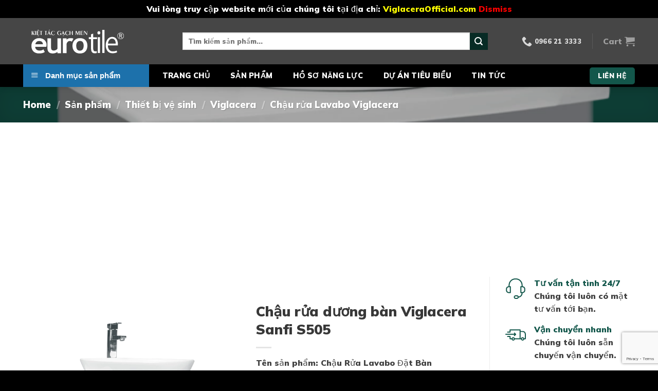

--- FILE ---
content_type: text/html; charset=UTF-8
request_url: https://tanthoidaivietnam.com/san-pham/chau-rua-dat-ban-viglacera-sanfi-s505/
body_size: 37695
content:

<!DOCTYPE html>
<html lang="vi" prefix="og: https://ogp.me/ns#" class="loading-site no-js">
<head>
	<meta charset="UTF-8" />
	<link rel="profile" href="http://gmpg.org/xfn/11" />
	<link rel="pingback" href="" />

	<script>(function(html){html.className = html.className.replace(/\bno-js\b/,'js')})(document.documentElement);</script>
<meta name="viewport" content="width=device-width, initial-scale=1, maximum-scale=1" />
<!-- Search Engine Optimization by Rank Math - https://s.rankmath.com/home -->
<title>Chậu rửa dương bàn Viglacera Sanfi S505 - Tân Thời Đại Việt Nam</title>
<meta name="description" content="Tên sản phẩm: Chậu Rửa Lavabo Đặt Bàn Viglacera Model: Sanfi S505 Loại : Đặt Bàn Màu sắc: trắng Vòi Kết Hợp : 1 Lỗ - Gắn Chậu Chất liệu : Sứ vệ sinh kháng khuẩn, chống bám bẩn công nghệ Nano Hãng sản xuất: Viglacera Công nghệ: Châu Âu Nơi sản xuất: Việt Nam"/>
<meta name="robots" content="follow, index, max-snippet:-1, max-video-preview:-1, max-image-preview:large"/>
<link rel="canonical" href="https://tanthoidaivietnam.com/san-pham/chau-rua-dat-ban-viglacera-sanfi-s505/" />
<meta property="og:locale" content="vi_VN" />
<meta property="og:type" content="product" />
<meta property="og:title" content="Chậu rửa dương bàn Viglacera Sanfi S505 - Tân Thời Đại Việt Nam" />
<meta property="og:description" content="Tên sản phẩm: Chậu Rửa Lavabo Đặt Bàn Viglacera Model: Sanfi S505 Loại : Đặt Bàn Màu sắc: trắng Vòi Kết Hợp : 1 Lỗ - Gắn Chậu Chất liệu : Sứ vệ sinh kháng khuẩn, chống bám bẩn công nghệ Nano Hãng sản xuất: Viglacera Công nghệ: Châu Âu Nơi sản xuất: Việt Nam" />
<meta property="og:url" content="https://tanthoidaivietnam.com/san-pham/chau-rua-dat-ban-viglacera-sanfi-s505/" />
<meta property="og:site_name" content="Tân Thời Đại Việt Nam" />
<meta property="og:updated_time" content="2022-08-25T10:02:58+07:00" />
<meta property="og:image" content="https://tanthoidaivietnam.com/wp-content/uploads/2022/03/s505.webp" />
<meta property="og:image:secure_url" content="https://tanthoidaivietnam.com/wp-content/uploads/2022/03/s505.webp" />
<meta property="og:image:width" content="620" />
<meta property="og:image:height" content="620" />
<meta property="og:image:alt" content="Chậu rửa dương bàn Viglacera Sanfi S505" />
<meta property="og:image:type" content="image/webp" />
<meta property="product:price:currency" content="VND" />
<meta property="product:availability" content="instock" />
<meta name="twitter:card" content="summary_large_image" />
<meta name="twitter:title" content="Chậu rửa dương bàn Viglacera Sanfi S505 - Tân Thời Đại Việt Nam" />
<meta name="twitter:description" content="Tên sản phẩm: Chậu Rửa Lavabo Đặt Bàn Viglacera Model: Sanfi S505 Loại : Đặt Bàn Màu sắc: trắng Vòi Kết Hợp : 1 Lỗ - Gắn Chậu Chất liệu : Sứ vệ sinh kháng khuẩn, chống bám bẩn công nghệ Nano Hãng sản xuất: Viglacera Công nghệ: Châu Âu Nơi sản xuất: Việt Nam" />
<meta name="twitter:image" content="https://tanthoidaivietnam.com/wp-content/uploads/2022/03/s505.webp" />
<meta name="twitter:label1" content="Giá" />
<meta name="twitter:data1" content="0&#8363;" />
<meta name="twitter:label2" content="Tình trạng sẵn có" />
<meta name="twitter:data2" content="Còn hàng" />
<script type="application/ld+json" class="rank-math-schema">{"@context":"https://schema.org","@graph":[{"@type":"Place","@id":"https://tanthoidaivietnam.com/#place","address":{"@type":"PostalAddress","streetAddress":"P 2135 T\u00f2a G3 Vinhomes Green Bay, s\u1ed1 7 \u0110\u1ea1i L\u1ed9 Th\u0103ng Long, M\u1ec5 Tr\u00ec","addressLocality":"Nam T\u1eeb Li\u00eam","addressRegion":"H\u00e0 N\u1ed9i","postalCode":"100000","addressCountry":"Vi\u1ec7t Nam"}},{"@type":["HomeAndConstructionBusiness","Organization"],"@id":"https://tanthoidaivietnam.com/#organization","name":"C\u00d4NG TY C\u1ed4 PH\u1ea6N TM X\u00c2Y D\u1ef0NG T\u00c2N TH\u1edcI \u0110\u1ea0I","url":"https://tanthoidaivietnam.com","email":"vlxd.tanthoidaivietnam@gmail.com","address":{"@type":"PostalAddress","streetAddress":"P 2135 T\u00f2a G3 Vinhomes Green Bay, s\u1ed1 7 \u0110\u1ea1i L\u1ed9 Th\u0103ng Long, M\u1ec5 Tr\u00ec","addressLocality":"Nam T\u1eeb Li\u00eam","addressRegion":"H\u00e0 N\u1ed9i","postalCode":"100000","addressCountry":"Vi\u1ec7t Nam"},"openingHours":["Monday,Tuesday,Wednesday,Thursday,Friday,Saturday 08:00-18:00"],"location":{"@id":"https://tanthoidaivietnam.com/#place"},"telephone":"0966213333"},{"@type":"WebSite","@id":"https://tanthoidaivietnam.com/#website","url":"https://tanthoidaivietnam.com","name":"C\u00d4NG TY C\u1ed4 PH\u1ea6N TM X\u00c2Y D\u1ef0NG T\u00c2N TH\u1edcI \u0110\u1ea0I","publisher":{"@id":"https://tanthoidaivietnam.com/#organization"},"inLanguage":"vi"},{"@type":"ImageObject","@id":"https://tanthoidaivietnam.com/wp-content/uploads/2022/03/s505.webp","url":"https://tanthoidaivietnam.com/wp-content/uploads/2022/03/s505.webp","width":"620","height":"620","inLanguage":"vi"},{"@type":"BreadcrumbList","@id":"https://tanthoidaivietnam.com/san-pham/chau-rua-dat-ban-viglacera-sanfi-s505/#breadcrumb","itemListElement":[{"@type":"ListItem","position":"1","item":{"@id":"https://tanthoidaivietnam.com","name":"Home"}},{"@type":"ListItem","position":"2","item":{"@id":"https://tanthoidaivietnam.com/san-pham/","name":"S\u1ea3n ph\u1ea9m"}},{"@type":"ListItem","position":"3","item":{"@id":"https://tanthoidaivietnam.com/danh-muc-san-pham/thiet-bi-ve-sinh/viglacera/chau-rua-lavabo-viglacera/","name":"Ch\u1eadu r\u1eeda Lavabo Viglacera"}},{"@type":"ListItem","position":"4","item":{"@id":"https://tanthoidaivietnam.com/san-pham/chau-rua-dat-ban-viglacera-sanfi-s505/","name":"Ch\u1eadu r\u1eeda d\u01b0\u01a1ng b\u00e0n Viglacera Sanfi S505"}}]},{"@type":"ItemPage","@id":"https://tanthoidaivietnam.com/san-pham/chau-rua-dat-ban-viglacera-sanfi-s505/#webpage","url":"https://tanthoidaivietnam.com/san-pham/chau-rua-dat-ban-viglacera-sanfi-s505/","name":"Ch\u1eadu r\u1eeda d\u01b0\u01a1ng b\u00e0n Viglacera Sanfi S505 - T\u00e2n Th\u1eddi \u0110\u1ea1i Vi\u1ec7t Nam","datePublished":"2022-03-17T10:29:35+07:00","dateModified":"2022-08-25T10:02:58+07:00","isPartOf":{"@id":"https://tanthoidaivietnam.com/#website"},"primaryImageOfPage":{"@id":"https://tanthoidaivietnam.com/wp-content/uploads/2022/03/s505.webp"},"inLanguage":"vi","breadcrumb":{"@id":"https://tanthoidaivietnam.com/san-pham/chau-rua-dat-ban-viglacera-sanfi-s505/#breadcrumb"}},{"@type":"Product","name":"Ch\u1eadu r\u1eeda d\u01b0\u01a1ng b\u00e0n Viglacera Sanfi S505 - T\u00e2n Th\u1eddi \u0110\u1ea1i Vi\u1ec7t Nam","description":"T\u00ean s\u1ea3n ph\u1ea9m: Ch\u1eadu R\u1eeda Lavabo \u0110\u1eb7t B\u00e0n Viglacera Model: Sanfi S505 Lo\u1ea1i : \u0110\u1eb7t B\u00e0n M\u00e0u s\u1eafc: tr\u1eafng V\u00f2i K\u1ebft H\u1ee3p : 1 L\u1ed7 - G\u1eafn Ch\u1eadu Ch\u1ea5t li\u1ec7u : S\u1ee9 v\u1ec7 sinh kh\u00e1ng khu\u1ea9n, ch\u1ed1ng b\u00e1m b\u1ea9n c\u00f4ng ngh\u1ec7 Nano H\u00e3ng s\u1ea3n xu\u1ea5t: Viglacera C\u00f4ng ngh\u1ec7: Ch\u00e2u \u00c2u N\u01a1i s\u1ea3n xu\u1ea5t: Vi\u1ec7t Nam","category":"Thi\u1ebft b\u1ecb v\u1ec7 sinh &gt; Viglacera &gt; Ch\u1eadu r\u1eeda Lavabo Viglacera","mainEntityOfPage":{"@id":"https://tanthoidaivietnam.com/san-pham/chau-rua-dat-ban-viglacera-sanfi-s505/#webpage"},"additionalProperty":[{"@type":"PropertyValue","name":"pa_cac-kieu-chau-rua-lavabo","value":"Ch\u1eadu r\u1eeda d\u01b0\u01a1ng b\u00e0n"},{"@type":"PropertyValue","name":"pa_hang-san-pham-cua-viglacera","value":"Viglacera Sanfi"},{"@type":"PropertyValue","name":"pa_hang-san-xuat","value":"Viglacera"}],"@id":"https://tanthoidaivietnam.com/san-pham/chau-rua-dat-ban-viglacera-sanfi-s505/#richSnippet","image":{"@id":"https://tanthoidaivietnam.com/wp-content/uploads/2022/03/s505.webp"}}]}</script>
<!-- /Plugin SEO WordPress Rank Math -->

<link rel='dns-prefetch' href='//cdn.jsdelivr.net' />
<link rel='dns-prefetch' href='//www.googletagmanager.com' />
<link rel='dns-prefetch' href='//pagead2.googlesyndication.com' />
<link rel='prefetch' href='https://tanthoidaivietnam.com/wp-content/themes/flatsome/assets/js/chunk.countup.js?ver=3.16.2' />
<link rel='prefetch' href='https://tanthoidaivietnam.com/wp-content/themes/flatsome/assets/js/chunk.sticky-sidebar.js?ver=3.16.2' />
<link rel='prefetch' href='https://tanthoidaivietnam.com/wp-content/themes/flatsome/assets/js/chunk.tooltips.js?ver=3.16.2' />
<link rel='prefetch' href='https://tanthoidaivietnam.com/wp-content/themes/flatsome/assets/js/chunk.vendors-popups.js?ver=3.16.2' />
<link rel='prefetch' href='https://tanthoidaivietnam.com/wp-content/themes/flatsome/assets/js/chunk.vendors-slider.js?ver=3.16.2' />
<link rel="alternate" type="application/rss+xml" title="Dòng thông tin Tân Thời Đại Việt Nam &raquo;" href="https://tanthoidaivietnam.com/feed/" />
<link rel="alternate" type="application/rss+xml" title="Tân Thời Đại Việt Nam &raquo; Dòng bình luận" href="https://tanthoidaivietnam.com/comments/feed/" />
<link rel="alternate" type="application/rss+xml" title="Tân Thời Đại Việt Nam &raquo; Chậu rửa dương bàn Viglacera Sanfi S505 Dòng bình luận" href="https://tanthoidaivietnam.com/san-pham/chau-rua-dat-ban-viglacera-sanfi-s505/feed/" />
<link rel="alternate" title="oNhúng (JSON)" type="application/json+oembed" href="https://tanthoidaivietnam.com/wp-json/oembed/1.0/embed?url=https%3A%2F%2Ftanthoidaivietnam.com%2Fsan-pham%2Fchau-rua-dat-ban-viglacera-sanfi-s505%2F" />
<link rel="alternate" title="oNhúng (XML)" type="text/xml+oembed" href="https://tanthoidaivietnam.com/wp-json/oembed/1.0/embed?url=https%3A%2F%2Ftanthoidaivietnam.com%2Fsan-pham%2Fchau-rua-dat-ban-viglacera-sanfi-s505%2F&#038;format=xml" />
<style id='wp-img-auto-sizes-contain-inline-css' type='text/css'>
img:is([sizes=auto i],[sizes^="auto," i]){contain-intrinsic-size:3000px 1500px}
/*# sourceURL=wp-img-auto-sizes-contain-inline-css */
</style>
<link rel='stylesheet' id='flatsome-title-category-css' href='https://tanthoidaivietnam.com/wp-content/plugins/mino-flatsome-title-with-category/assets/css/mino-flatsome-title-with-category.css?ver=1.0.0' type='text/css' media='all' />
<link rel='stylesheet' id='menu-icons-extra-css' href='https://tanthoidaivietnam.com/wp-content/plugins/ot-flatsome-vertical-menu/libs/menu-icons/css/extra.min.css?ver=0.12.2' type='text/css' media='all' />
<link rel='stylesheet' id='wp-block-library-css' href='https://tanthoidaivietnam.com/wp-includes/css/dist/block-library/style.min.css?ver=6.9' type='text/css' media='all' />
<link rel='stylesheet' id='wc-blocks-style-css' href='https://tanthoidaivietnam.com/wp-content/plugins/woocommerce/assets/client/blocks/wc-blocks.css?ver=wc-9.1.5' type='text/css' media='all' />
<style id='global-styles-inline-css' type='text/css'>
:root{--wp--preset--aspect-ratio--square: 1;--wp--preset--aspect-ratio--4-3: 4/3;--wp--preset--aspect-ratio--3-4: 3/4;--wp--preset--aspect-ratio--3-2: 3/2;--wp--preset--aspect-ratio--2-3: 2/3;--wp--preset--aspect-ratio--16-9: 16/9;--wp--preset--aspect-ratio--9-16: 9/16;--wp--preset--color--black: #000000;--wp--preset--color--cyan-bluish-gray: #abb8c3;--wp--preset--color--white: #ffffff;--wp--preset--color--pale-pink: #f78da7;--wp--preset--color--vivid-red: #cf2e2e;--wp--preset--color--luminous-vivid-orange: #ff6900;--wp--preset--color--luminous-vivid-amber: #fcb900;--wp--preset--color--light-green-cyan: #7bdcb5;--wp--preset--color--vivid-green-cyan: #00d084;--wp--preset--color--pale-cyan-blue: #8ed1fc;--wp--preset--color--vivid-cyan-blue: #0693e3;--wp--preset--color--vivid-purple: #9b51e0;--wp--preset--gradient--vivid-cyan-blue-to-vivid-purple: linear-gradient(135deg,rgb(6,147,227) 0%,rgb(155,81,224) 100%);--wp--preset--gradient--light-green-cyan-to-vivid-green-cyan: linear-gradient(135deg,rgb(122,220,180) 0%,rgb(0,208,130) 100%);--wp--preset--gradient--luminous-vivid-amber-to-luminous-vivid-orange: linear-gradient(135deg,rgb(252,185,0) 0%,rgb(255,105,0) 100%);--wp--preset--gradient--luminous-vivid-orange-to-vivid-red: linear-gradient(135deg,rgb(255,105,0) 0%,rgb(207,46,46) 100%);--wp--preset--gradient--very-light-gray-to-cyan-bluish-gray: linear-gradient(135deg,rgb(238,238,238) 0%,rgb(169,184,195) 100%);--wp--preset--gradient--cool-to-warm-spectrum: linear-gradient(135deg,rgb(74,234,220) 0%,rgb(151,120,209) 20%,rgb(207,42,186) 40%,rgb(238,44,130) 60%,rgb(251,105,98) 80%,rgb(254,248,76) 100%);--wp--preset--gradient--blush-light-purple: linear-gradient(135deg,rgb(255,206,236) 0%,rgb(152,150,240) 100%);--wp--preset--gradient--blush-bordeaux: linear-gradient(135deg,rgb(254,205,165) 0%,rgb(254,45,45) 50%,rgb(107,0,62) 100%);--wp--preset--gradient--luminous-dusk: linear-gradient(135deg,rgb(255,203,112) 0%,rgb(199,81,192) 50%,rgb(65,88,208) 100%);--wp--preset--gradient--pale-ocean: linear-gradient(135deg,rgb(255,245,203) 0%,rgb(182,227,212) 50%,rgb(51,167,181) 100%);--wp--preset--gradient--electric-grass: linear-gradient(135deg,rgb(202,248,128) 0%,rgb(113,206,126) 100%);--wp--preset--gradient--midnight: linear-gradient(135deg,rgb(2,3,129) 0%,rgb(40,116,252) 100%);--wp--preset--font-size--small: 13px;--wp--preset--font-size--medium: 20px;--wp--preset--font-size--large: 36px;--wp--preset--font-size--x-large: 42px;--wp--preset--font-family--inter: "Inter", sans-serif;--wp--preset--font-family--cardo: Cardo;--wp--preset--spacing--20: 0.44rem;--wp--preset--spacing--30: 0.67rem;--wp--preset--spacing--40: 1rem;--wp--preset--spacing--50: 1.5rem;--wp--preset--spacing--60: 2.25rem;--wp--preset--spacing--70: 3.38rem;--wp--preset--spacing--80: 5.06rem;--wp--preset--shadow--natural: 6px 6px 9px rgba(0, 0, 0, 0.2);--wp--preset--shadow--deep: 12px 12px 50px rgba(0, 0, 0, 0.4);--wp--preset--shadow--sharp: 6px 6px 0px rgba(0, 0, 0, 0.2);--wp--preset--shadow--outlined: 6px 6px 0px -3px rgb(255, 255, 255), 6px 6px rgb(0, 0, 0);--wp--preset--shadow--crisp: 6px 6px 0px rgb(0, 0, 0);}:where(.is-layout-flex){gap: 0.5em;}:where(.is-layout-grid){gap: 0.5em;}body .is-layout-flex{display: flex;}.is-layout-flex{flex-wrap: wrap;align-items: center;}.is-layout-flex > :is(*, div){margin: 0;}body .is-layout-grid{display: grid;}.is-layout-grid > :is(*, div){margin: 0;}:where(.wp-block-columns.is-layout-flex){gap: 2em;}:where(.wp-block-columns.is-layout-grid){gap: 2em;}:where(.wp-block-post-template.is-layout-flex){gap: 1.25em;}:where(.wp-block-post-template.is-layout-grid){gap: 1.25em;}.has-black-color{color: var(--wp--preset--color--black) !important;}.has-cyan-bluish-gray-color{color: var(--wp--preset--color--cyan-bluish-gray) !important;}.has-white-color{color: var(--wp--preset--color--white) !important;}.has-pale-pink-color{color: var(--wp--preset--color--pale-pink) !important;}.has-vivid-red-color{color: var(--wp--preset--color--vivid-red) !important;}.has-luminous-vivid-orange-color{color: var(--wp--preset--color--luminous-vivid-orange) !important;}.has-luminous-vivid-amber-color{color: var(--wp--preset--color--luminous-vivid-amber) !important;}.has-light-green-cyan-color{color: var(--wp--preset--color--light-green-cyan) !important;}.has-vivid-green-cyan-color{color: var(--wp--preset--color--vivid-green-cyan) !important;}.has-pale-cyan-blue-color{color: var(--wp--preset--color--pale-cyan-blue) !important;}.has-vivid-cyan-blue-color{color: var(--wp--preset--color--vivid-cyan-blue) !important;}.has-vivid-purple-color{color: var(--wp--preset--color--vivid-purple) !important;}.has-black-background-color{background-color: var(--wp--preset--color--black) !important;}.has-cyan-bluish-gray-background-color{background-color: var(--wp--preset--color--cyan-bluish-gray) !important;}.has-white-background-color{background-color: var(--wp--preset--color--white) !important;}.has-pale-pink-background-color{background-color: var(--wp--preset--color--pale-pink) !important;}.has-vivid-red-background-color{background-color: var(--wp--preset--color--vivid-red) !important;}.has-luminous-vivid-orange-background-color{background-color: var(--wp--preset--color--luminous-vivid-orange) !important;}.has-luminous-vivid-amber-background-color{background-color: var(--wp--preset--color--luminous-vivid-amber) !important;}.has-light-green-cyan-background-color{background-color: var(--wp--preset--color--light-green-cyan) !important;}.has-vivid-green-cyan-background-color{background-color: var(--wp--preset--color--vivid-green-cyan) !important;}.has-pale-cyan-blue-background-color{background-color: var(--wp--preset--color--pale-cyan-blue) !important;}.has-vivid-cyan-blue-background-color{background-color: var(--wp--preset--color--vivid-cyan-blue) !important;}.has-vivid-purple-background-color{background-color: var(--wp--preset--color--vivid-purple) !important;}.has-black-border-color{border-color: var(--wp--preset--color--black) !important;}.has-cyan-bluish-gray-border-color{border-color: var(--wp--preset--color--cyan-bluish-gray) !important;}.has-white-border-color{border-color: var(--wp--preset--color--white) !important;}.has-pale-pink-border-color{border-color: var(--wp--preset--color--pale-pink) !important;}.has-vivid-red-border-color{border-color: var(--wp--preset--color--vivid-red) !important;}.has-luminous-vivid-orange-border-color{border-color: var(--wp--preset--color--luminous-vivid-orange) !important;}.has-luminous-vivid-amber-border-color{border-color: var(--wp--preset--color--luminous-vivid-amber) !important;}.has-light-green-cyan-border-color{border-color: var(--wp--preset--color--light-green-cyan) !important;}.has-vivid-green-cyan-border-color{border-color: var(--wp--preset--color--vivid-green-cyan) !important;}.has-pale-cyan-blue-border-color{border-color: var(--wp--preset--color--pale-cyan-blue) !important;}.has-vivid-cyan-blue-border-color{border-color: var(--wp--preset--color--vivid-cyan-blue) !important;}.has-vivid-purple-border-color{border-color: var(--wp--preset--color--vivid-purple) !important;}.has-vivid-cyan-blue-to-vivid-purple-gradient-background{background: var(--wp--preset--gradient--vivid-cyan-blue-to-vivid-purple) !important;}.has-light-green-cyan-to-vivid-green-cyan-gradient-background{background: var(--wp--preset--gradient--light-green-cyan-to-vivid-green-cyan) !important;}.has-luminous-vivid-amber-to-luminous-vivid-orange-gradient-background{background: var(--wp--preset--gradient--luminous-vivid-amber-to-luminous-vivid-orange) !important;}.has-luminous-vivid-orange-to-vivid-red-gradient-background{background: var(--wp--preset--gradient--luminous-vivid-orange-to-vivid-red) !important;}.has-very-light-gray-to-cyan-bluish-gray-gradient-background{background: var(--wp--preset--gradient--very-light-gray-to-cyan-bluish-gray) !important;}.has-cool-to-warm-spectrum-gradient-background{background: var(--wp--preset--gradient--cool-to-warm-spectrum) !important;}.has-blush-light-purple-gradient-background{background: var(--wp--preset--gradient--blush-light-purple) !important;}.has-blush-bordeaux-gradient-background{background: var(--wp--preset--gradient--blush-bordeaux) !important;}.has-luminous-dusk-gradient-background{background: var(--wp--preset--gradient--luminous-dusk) !important;}.has-pale-ocean-gradient-background{background: var(--wp--preset--gradient--pale-ocean) !important;}.has-electric-grass-gradient-background{background: var(--wp--preset--gradient--electric-grass) !important;}.has-midnight-gradient-background{background: var(--wp--preset--gradient--midnight) !important;}.has-small-font-size{font-size: var(--wp--preset--font-size--small) !important;}.has-medium-font-size{font-size: var(--wp--preset--font-size--medium) !important;}.has-large-font-size{font-size: var(--wp--preset--font-size--large) !important;}.has-x-large-font-size{font-size: var(--wp--preset--font-size--x-large) !important;}
/*# sourceURL=global-styles-inline-css */
</style>

<style id='classic-theme-styles-inline-css' type='text/css'>
/*! This file is auto-generated */
.wp-block-button__link{color:#fff;background-color:#32373c;border-radius:9999px;box-shadow:none;text-decoration:none;padding:calc(.667em + 2px) calc(1.333em + 2px);font-size:1.125em}.wp-block-file__button{background:#32373c;color:#fff;text-decoration:none}
/*# sourceURL=/wp-includes/css/classic-themes.min.css */
</style>
<link rel='stylesheet' id='contact-form-7-css' href='https://tanthoidaivietnam.com/wp-content/plugins/contact-form-7/includes/css/styles.css?ver=5.7.4' type='text/css' media='all' />
<link rel='stylesheet' id='ot-vertical-menu-css-css' href='https://tanthoidaivietnam.com/wp-content/plugins/ot-flatsome-vertical-menu/assets/css/style.css?ver=1.2.3' type='text/css' media='all' />
<link rel='stylesheet' id='photoswipe-css' href='https://tanthoidaivietnam.com/wp-content/plugins/woocommerce/assets/css/photoswipe/photoswipe.min.css?ver=9.1.5' type='text/css' media='all' />
<link rel='stylesheet' id='photoswipe-default-skin-css' href='https://tanthoidaivietnam.com/wp-content/plugins/woocommerce/assets/css/photoswipe/default-skin/default-skin.min.css?ver=9.1.5' type='text/css' media='all' />
<style id='woocommerce-inline-inline-css' type='text/css'>
.woocommerce form .form-row .required { visibility: visible; }
/*# sourceURL=woocommerce-inline-inline-css */
</style>
<link rel='stylesheet' id='flatsome-main-css' href='https://tanthoidaivietnam.com/wp-content/themes/flatsome/assets/css/flatsome.css?ver=3.16.2' type='text/css' media='all' />
<style id='flatsome-main-inline-css' type='text/css'>
@font-face {
				font-family: "fl-icons";
				font-display: block;
				src: url(https://tanthoidaivietnam.com/wp-content/themes/flatsome/assets/css/icons/fl-icons.eot?v=3.16.2);
				src:
					url(https://tanthoidaivietnam.com/wp-content/themes/flatsome/assets/css/icons/fl-icons.eot#iefix?v=3.16.2) format("embedded-opentype"),
					url(https://tanthoidaivietnam.com/wp-content/themes/flatsome/assets/css/icons/fl-icons.woff2?v=3.16.2) format("woff2"),
					url(https://tanthoidaivietnam.com/wp-content/themes/flatsome/assets/css/icons/fl-icons.ttf?v=3.16.2) format("truetype"),
					url(https://tanthoidaivietnam.com/wp-content/themes/flatsome/assets/css/icons/fl-icons.woff?v=3.16.2) format("woff"),
					url(https://tanthoidaivietnam.com/wp-content/themes/flatsome/assets/css/icons/fl-icons.svg?v=3.16.2#fl-icons) format("svg");
			}
/*# sourceURL=flatsome-main-inline-css */
</style>
<link rel='stylesheet' id='flatsome-shop-css' href='https://tanthoidaivietnam.com/wp-content/themes/flatsome/assets/css/flatsome-shop.css?ver=3.16.2' type='text/css' media='all' />
<link rel='stylesheet' id='flatsome-style-css' href='https://tanthoidaivietnam.com/wp-content/themes/flatsome-child/style.css?ver=3.0' type='text/css' media='all' />
<link rel='stylesheet' id='dashicons-css' href='https://tanthoidaivietnam.com/wp-includes/css/dashicons.min.css?ver=6.9' type='text/css' media='all' />
<script type="text/javascript" src="https://tanthoidaivietnam.com/wp-includes/js/jquery/jquery.min.js?ver=3.7.1" id="jquery-core-js"></script>
<script type="text/javascript" src="https://tanthoidaivietnam.com/wp-content/plugins/woocommerce/assets/js/jquery-blockui/jquery.blockUI.min.js?ver=2.7.0-wc.9.1.5" id="jquery-blockui-js" defer="defer" data-wp-strategy="defer"></script>
<script type="text/javascript" id="wc-add-to-cart-js-extra">
/* <![CDATA[ */
var wc_add_to_cart_params = {"ajax_url":"/wp-admin/admin-ajax.php","wc_ajax_url":"/?wc-ajax=%%endpoint%%","i18n_view_cart":"View cart","cart_url":"https://tanthoidaivietnam.com/cart/","is_cart":"","cart_redirect_after_add":"no"};
//# sourceURL=wc-add-to-cart-js-extra
/* ]]> */
</script>
<script type="text/javascript" src="https://tanthoidaivietnam.com/wp-content/plugins/woocommerce/assets/js/frontend/add-to-cart.min.js?ver=9.1.5" id="wc-add-to-cart-js" defer="defer" data-wp-strategy="defer"></script>
<script type="text/javascript" src="https://tanthoidaivietnam.com/wp-content/plugins/woocommerce/assets/js/photoswipe/photoswipe.min.js?ver=4.1.1-wc.9.1.5" id="photoswipe-js" defer="defer" data-wp-strategy="defer"></script>
<script type="text/javascript" src="https://tanthoidaivietnam.com/wp-content/plugins/woocommerce/assets/js/photoswipe/photoswipe-ui-default.min.js?ver=4.1.1-wc.9.1.5" id="photoswipe-ui-default-js" defer="defer" data-wp-strategy="defer"></script>
<script type="text/javascript" id="wc-single-product-js-extra">
/* <![CDATA[ */
var wc_single_product_params = {"i18n_required_rating_text":"Please select a rating","review_rating_required":"yes","flexslider":{"rtl":false,"animation":"slide","smoothHeight":true,"directionNav":false,"controlNav":"thumbnails","slideshow":false,"animationSpeed":500,"animationLoop":false,"allowOneSlide":false},"zoom_enabled":"","zoom_options":[],"photoswipe_enabled":"1","photoswipe_options":{"shareEl":false,"closeOnScroll":false,"history":false,"hideAnimationDuration":0,"showAnimationDuration":0},"flexslider_enabled":""};
//# sourceURL=wc-single-product-js-extra
/* ]]> */
</script>
<script type="text/javascript" src="https://tanthoidaivietnam.com/wp-content/plugins/woocommerce/assets/js/frontend/single-product.min.js?ver=9.1.5" id="wc-single-product-js" defer="defer" data-wp-strategy="defer"></script>
<script type="text/javascript" src="https://tanthoidaivietnam.com/wp-content/plugins/woocommerce/assets/js/js-cookie/js.cookie.min.js?ver=2.1.4-wc.9.1.5" id="js-cookie-js" defer="defer" data-wp-strategy="defer"></script>
<script type="text/javascript" id="woocommerce-js-extra">
/* <![CDATA[ */
var woocommerce_params = {"ajax_url":"/wp-admin/admin-ajax.php","wc_ajax_url":"/?wc-ajax=%%endpoint%%"};
//# sourceURL=woocommerce-js-extra
/* ]]> */
</script>
<script type="text/javascript" src="https://tanthoidaivietnam.com/wp-content/plugins/woocommerce/assets/js/frontend/woocommerce.min.js?ver=9.1.5" id="woocommerce-js" defer="defer" data-wp-strategy="defer"></script>
<link rel="https://api.w.org/" href="https://tanthoidaivietnam.com/wp-json/" /><link rel="alternate" title="JSON" type="application/json" href="https://tanthoidaivietnam.com/wp-json/wp/v2/product/9861" /><link rel="EditURI" type="application/rsd+xml" title="RSD" href="https://tanthoidaivietnam.com/xmlrpc.php?rsd" />
<meta name="generator" content="WordPress 6.9" />
<link rel='shortlink' href='https://tanthoidaivietnam.com/?p=9861' />
<meta name="generator" content="Site Kit by Google 1.131.0" /><!-- Google tag (gtag.js) -->
<script async src="https://www.googletagmanager.com/gtag/js?id=G-NS43M6R6PQ"></script>
<script>
  window.dataLayer = window.dataLayer || [];
  function gtag(){dataLayer.push(arguments);}
  gtag('js', new Date());

  gtag('config', 'G-NS43M6R6PQ');
</script>

<!-- Google verification -->
<meta name="google-site-verification" content="Z4UElf21ndVTj-6cCexjs651EhNbT6VkneNoZfhDQOM" />
<!-- Google verification -->

<script async src="https://pagead2.googlesyndication.com/pagead/js/adsbygoogle.js?client=ca-pub-8407188917880335" crossorigin="anonymous"></script>	<noscript><style>.woocommerce-product-gallery{ opacity: 1 !important; }</style></noscript>
	
<!-- Thẻ meta Google AdSense được thêm bởi Site Kit -->
<meta name="google-adsense-platform-account" content="ca-host-pub-2644536267352236">
<meta name="google-adsense-platform-domain" content="sitekit.withgoogle.com">
<!-- Kết thúc thẻ meta Google AdSense được thêm bởi Site Kit -->
<noscript><style>.lazyload[data-src]{display:none !important;}</style></noscript><style>.lazyload{background-image:none !important;}.lazyload:before{background-image:none !important;}</style>
<!-- Mã đoạn Google AdSense được thêm bởi Site Kit -->
<script type="text/javascript" async="async" src="https://pagead2.googlesyndication.com/pagead/js/adsbygoogle.js?client=ca-pub-8407188917880335&amp;host=ca-host-pub-2644536267352236" crossorigin="anonymous"></script>

<!-- Kết thúc mã đoạn Google AdSense được thêm bởi Site Kit -->
<style class='wp-fonts-local' type='text/css'>
@font-face{font-family:Inter;font-style:normal;font-weight:300 900;font-display:fallback;src:url('https://tanthoidaivietnam.com/wp-content/plugins/woocommerce/assets/fonts/Inter-VariableFont_slnt,wght.woff2') format('woff2');font-stretch:normal;}
@font-face{font-family:Cardo;font-style:normal;font-weight:400;font-display:fallback;src:url('https://tanthoidaivietnam.com/wp-content/plugins/woocommerce/assets/fonts/cardo_normal_400.woff2') format('woff2');}
</style>
<link rel="icon" href="https://tanthoidaivietnam.com/wp-content/uploads/2022/03/logo-tan-thoi-dai-final-100x100.png" sizes="32x32" />
<link rel="icon" href="https://tanthoidaivietnam.com/wp-content/uploads/2022/03/logo-tan-thoi-dai-final.png" sizes="192x192" />
<link rel="apple-touch-icon" href="https://tanthoidaivietnam.com/wp-content/uploads/2022/03/logo-tan-thoi-dai-final.png" />
<meta name="msapplication-TileImage" content="https://tanthoidaivietnam.com/wp-content/uploads/2022/03/logo-tan-thoi-dai-final.png" />
<style id="custom-css" type="text/css">:root {--primary-color: #13574b;}.container-width, .full-width .ubermenu-nav, .container, .row{max-width: 1220px}.row.row-collapse{max-width: 1190px}.row.row-small{max-width: 1212.5px}.row.row-large{max-width: 1250px}.header-main{height: 90px}#logo img{max-height: 90px}#logo{width:280px;}#logo img{padding:10px 0;}.header-bottom{min-height: 40px}.header-top{min-height: 29px}.transparent .header-main{height: 100px}.transparent #logo img{max-height: 100px}.has-transparent + .page-title:first-of-type,.has-transparent + #main > .page-title,.has-transparent + #main > div > .page-title,.has-transparent + #main .page-header-wrapper:first-of-type .page-title{padding-top: 150px;}.header.show-on-scroll,.stuck .header-main{height:70px!important}.stuck #logo img{max-height: 70px!important}.search-form{ width: 90%;}.header-bg-color {background-color: rgba(30,30,30,0.82)}.header-bottom {background-color: #000000}.header-main .nav > li > a{line-height: 16px }.stuck .header-main .nav > li > a{line-height: 50px }.header-bottom-nav > li > a{line-height: 42px }@media (max-width: 549px) {.header-main{height: 76px}#logo img{max-height: 76px}}.nav-dropdown-has-arrow.nav-dropdown-has-border li.has-dropdown:before{border-bottom-color: rgba(255,255,255,0);}.nav .nav-dropdown{border-color: rgba(255,255,255,0) }.nav-dropdown{font-size:95%}.header-top{background-color:#55acee!important;}.blog-wrapper{background-color: #f7f7f7;}/* Color */.accordion-title.active, .has-icon-bg .icon .icon-inner,.logo a, .primary.is-underline, .primary.is-link, .badge-outline .badge-inner, .nav-outline > li.active> a,.nav-outline >li.active > a, .cart-icon strong,[data-color='primary'], .is-outline.primary{color: #13574b;}/* Color !important */[data-text-color="primary"]{color: #13574b!important;}/* Background Color */[data-text-bg="primary"]{background-color: #13574b;}/* Background */.scroll-to-bullets a,.featured-title, .label-new.menu-item > a:after, .nav-pagination > li > .current,.nav-pagination > li > span:hover,.nav-pagination > li > a:hover,.has-hover:hover .badge-outline .badge-inner,button[type="submit"], .button.wc-forward:not(.checkout):not(.checkout-button), .button.submit-button, .button.primary:not(.is-outline),.featured-table .title,.is-outline:hover, .has-icon:hover .icon-label,.nav-dropdown-bold .nav-column li > a:hover, .nav-dropdown.nav-dropdown-bold > li > a:hover, .nav-dropdown-bold.dark .nav-column li > a:hover, .nav-dropdown.nav-dropdown-bold.dark > li > a:hover, .header-vertical-menu__opener ,.is-outline:hover, .tagcloud a:hover,.grid-tools a, input[type='submit']:not(.is-form), .box-badge:hover .box-text, input.button.alt,.nav-box > li > a:hover,.nav-box > li.active > a,.nav-pills > li.active > a ,.current-dropdown .cart-icon strong, .cart-icon:hover strong, .nav-line-bottom > li > a:before, .nav-line-grow > li > a:before, .nav-line > li > a:before,.banner, .header-top, .slider-nav-circle .flickity-prev-next-button:hover svg, .slider-nav-circle .flickity-prev-next-button:hover .arrow, .primary.is-outline:hover, .button.primary:not(.is-outline), input[type='submit'].primary, input[type='submit'].primary, input[type='reset'].button, input[type='button'].primary, .badge-inner{background-color: #13574b;}/* Border */.nav-vertical.nav-tabs > li.active > a,.scroll-to-bullets a.active,.nav-pagination > li > .current,.nav-pagination > li > span:hover,.nav-pagination > li > a:hover,.has-hover:hover .badge-outline .badge-inner,.accordion-title.active,.featured-table,.is-outline:hover, .tagcloud a:hover,blockquote, .has-border, .cart-icon strong:after,.cart-icon strong,.blockUI:before, .processing:before,.loading-spin, .slider-nav-circle .flickity-prev-next-button:hover svg, .slider-nav-circle .flickity-prev-next-button:hover .arrow, .primary.is-outline:hover{border-color: #13574b}.nav-tabs > li.active > a{border-top-color: #13574b}.widget_shopping_cart_content .blockUI.blockOverlay:before { border-left-color: #13574b }.woocommerce-checkout-review-order .blockUI.blockOverlay:before { border-left-color: #13574b }/* Fill */.slider .flickity-prev-next-button:hover svg,.slider .flickity-prev-next-button:hover .arrow{fill: #13574b;}/* Focus */.primary:focus-visible, .submit-button:focus-visible, button[type="submit"]:focus-visible { outline-color: #13574b!important; }/* Background Color */[data-icon-label]:after, .secondary.is-underline:hover,.secondary.is-outline:hover,.icon-label,.button.secondary:not(.is-outline),.button.alt:not(.is-outline), .badge-inner.on-sale, .button.checkout, .single_add_to_cart_button, .current .breadcrumb-step{ background-color:#072b25; }[data-text-bg="secondary"]{background-color: #072b25;}/* Color */.secondary.is-underline,.secondary.is-link, .secondary.is-outline,.stars a.active, .star-rating:before, .woocommerce-page .star-rating:before,.star-rating span:before, .color-secondary{color: #072b25}/* Color !important */[data-text-color="secondary"]{color: #072b25!important;}/* Border */.secondary.is-outline:hover{border-color:#072b25}/* Focus */.secondary:focus-visible, .alt:focus-visible { outline-color: #072b25!important; }body{color: #424242}h1,h2,h3,h4,h5,h6,.heading-font{color: #383838;}body{font-size: 90%;}@media screen and (max-width: 549px){body{font-size: 90%;}}body{font-family: Mulish, sans-serif;}body {font-weight: 400;font-style: normal;}.nav > li > a {font-family: Mulish, sans-serif;}.mobile-sidebar-levels-2 .nav > li > ul > li > a {font-family: Mulish, sans-serif;}.nav > li > a,.mobile-sidebar-levels-2 .nav > li > ul > li > a {font-weight: 700;font-style: normal;}h1,h2,h3,h4,h5,h6,.heading-font, .off-canvas-center .nav-sidebar.nav-vertical > li > a{font-family: Mulish, sans-serif;}h1,h2,h3,h4,h5,h6,.heading-font,.banner h1,.banner h2 {font-weight: 900;font-style: normal;}.alt-font{font-family: Mulish, sans-serif;}.alt-font {font-weight: 800!important;font-style: normal!important;}.section-title span{text-transform: none;}.header:not(.transparent) .header-nav-main.nav > li > a {color: #9e9e9e;}.header:not(.transparent) .header-nav-main.nav > li > a:hover,.header:not(.transparent) .header-nav-main.nav > li.active > a,.header:not(.transparent) .header-nav-main.nav > li.current > a,.header:not(.transparent) .header-nav-main.nav > li > a.active,.header:not(.transparent) .header-nav-main.nav > li > a.current{color: #232323;}.header-nav-main.nav-line-bottom > li > a:before,.header-nav-main.nav-line-grow > li > a:before,.header-nav-main.nav-line > li > a:before,.header-nav-main.nav-box > li > a:hover,.header-nav-main.nav-box > li.active > a,.header-nav-main.nav-pills > li > a:hover,.header-nav-main.nav-pills > li.active > a{color:#FFF!important;background-color: #232323;}.header:not(.transparent) .header-bottom-nav.nav > li > a{color: #ffffff;}.header:not(.transparent) .header-bottom-nav.nav > li > a:hover,.header:not(.transparent) .header-bottom-nav.nav > li.active > a,.header:not(.transparent) .header-bottom-nav.nav > li.current > a,.header:not(.transparent) .header-bottom-nav.nav > li > a.active,.header:not(.transparent) .header-bottom-nav.nav > li > a.current{color: #375f7f;}.header-bottom-nav.nav-line-bottom > li > a:before,.header-bottom-nav.nav-line-grow > li > a:before,.header-bottom-nav.nav-line > li > a:before,.header-bottom-nav.nav-box > li > a:hover,.header-bottom-nav.nav-box > li.active > a,.header-bottom-nav.nav-pills > li > a:hover,.header-bottom-nav.nav-pills > li.active > a{color:#FFF!important;background-color: #375f7f;}a{color: #072b25;}a:hover{color: #111111;}.tagcloud a:hover{border-color: #111111;background-color: #111111;}.shop-page-title.featured-title .title-overlay{background-color: rgba(0,0,0,0.3);}.shop-page-title.featured-title .title-bg{ background-image: url(https://tanthoidaivietnam.com/wp-content/uploads/2022/03/s505.webp)!important;}@media screen and (min-width: 550px){.products .box-vertical .box-image{min-width: 247px!important;width: 247px!important;}}.absolute-footer, html{background-color: #000000}.nav-vertical-fly-out > li + li {border-top-width: 1px; border-top-style: solid;}/* Custom CSS */body {font-size: 16px;}h4 {font-size: 14px;}h3 {font-size: 22px;}h2 {font-size: 26px;}a, a:hover{color: red;}.woocommerce-LoopProduct-link ,li > a, .sub-menu > li > a { color: #13574b}/* Custom CSS Mobile */@media (max-width: 549px){h3 {font-size: 1.15em;}.product-info.summary {margin-top:50px;}.post-sidebar {padding-left:15px !important;}.first-button-homepage {margin-right:0;}.has-border {padding: 15px 15px 15px;}.woocommerce-Reviews #comments {padding-bottom:0;} }.label-new.menu-item > a:after{content:"New";}.label-hot.menu-item > a:after{content:"Hot";}.label-sale.menu-item > a:after{content:"Sale";}.label-popular.menu-item > a:after{content:"Popular";}</style><style id="kirki-inline-styles">/* cyrillic-ext */
@font-face {
  font-family: 'Mulish';
  font-style: normal;
  font-weight: 400;
  font-display: swap;
  src: url(https://tanthoidaivietnam.com/wp-content/fonts/mulish/font) format('woff');
  unicode-range: U+0460-052F, U+1C80-1C8A, U+20B4, U+2DE0-2DFF, U+A640-A69F, U+FE2E-FE2F;
}
/* cyrillic */
@font-face {
  font-family: 'Mulish';
  font-style: normal;
  font-weight: 400;
  font-display: swap;
  src: url(https://tanthoidaivietnam.com/wp-content/fonts/mulish/font) format('woff');
  unicode-range: U+0301, U+0400-045F, U+0490-0491, U+04B0-04B1, U+2116;
}
/* vietnamese */
@font-face {
  font-family: 'Mulish';
  font-style: normal;
  font-weight: 400;
  font-display: swap;
  src: url(https://tanthoidaivietnam.com/wp-content/fonts/mulish/font) format('woff');
  unicode-range: U+0102-0103, U+0110-0111, U+0128-0129, U+0168-0169, U+01A0-01A1, U+01AF-01B0, U+0300-0301, U+0303-0304, U+0308-0309, U+0323, U+0329, U+1EA0-1EF9, U+20AB;
}
/* latin-ext */
@font-face {
  font-family: 'Mulish';
  font-style: normal;
  font-weight: 400;
  font-display: swap;
  src: url(https://tanthoidaivietnam.com/wp-content/fonts/mulish/font) format('woff');
  unicode-range: U+0100-02BA, U+02BD-02C5, U+02C7-02CC, U+02CE-02D7, U+02DD-02FF, U+0304, U+0308, U+0329, U+1D00-1DBF, U+1E00-1E9F, U+1EF2-1EFF, U+2020, U+20A0-20AB, U+20AD-20C0, U+2113, U+2C60-2C7F, U+A720-A7FF;
}
/* latin */
@font-face {
  font-family: 'Mulish';
  font-style: normal;
  font-weight: 400;
  font-display: swap;
  src: url(https://tanthoidaivietnam.com/wp-content/fonts/mulish/font) format('woff');
  unicode-range: U+0000-00FF, U+0131, U+0152-0153, U+02BB-02BC, U+02C6, U+02DA, U+02DC, U+0304, U+0308, U+0329, U+2000-206F, U+20AC, U+2122, U+2191, U+2193, U+2212, U+2215, U+FEFF, U+FFFD;
}
/* cyrillic-ext */
@font-face {
  font-family: 'Mulish';
  font-style: normal;
  font-weight: 700;
  font-display: swap;
  src: url(https://tanthoidaivietnam.com/wp-content/fonts/mulish/font) format('woff');
  unicode-range: U+0460-052F, U+1C80-1C8A, U+20B4, U+2DE0-2DFF, U+A640-A69F, U+FE2E-FE2F;
}
/* cyrillic */
@font-face {
  font-family: 'Mulish';
  font-style: normal;
  font-weight: 700;
  font-display: swap;
  src: url(https://tanthoidaivietnam.com/wp-content/fonts/mulish/font) format('woff');
  unicode-range: U+0301, U+0400-045F, U+0490-0491, U+04B0-04B1, U+2116;
}
/* vietnamese */
@font-face {
  font-family: 'Mulish';
  font-style: normal;
  font-weight: 700;
  font-display: swap;
  src: url(https://tanthoidaivietnam.com/wp-content/fonts/mulish/font) format('woff');
  unicode-range: U+0102-0103, U+0110-0111, U+0128-0129, U+0168-0169, U+01A0-01A1, U+01AF-01B0, U+0300-0301, U+0303-0304, U+0308-0309, U+0323, U+0329, U+1EA0-1EF9, U+20AB;
}
/* latin-ext */
@font-face {
  font-family: 'Mulish';
  font-style: normal;
  font-weight: 700;
  font-display: swap;
  src: url(https://tanthoidaivietnam.com/wp-content/fonts/mulish/font) format('woff');
  unicode-range: U+0100-02BA, U+02BD-02C5, U+02C7-02CC, U+02CE-02D7, U+02DD-02FF, U+0304, U+0308, U+0329, U+1D00-1DBF, U+1E00-1E9F, U+1EF2-1EFF, U+2020, U+20A0-20AB, U+20AD-20C0, U+2113, U+2C60-2C7F, U+A720-A7FF;
}
/* latin */
@font-face {
  font-family: 'Mulish';
  font-style: normal;
  font-weight: 700;
  font-display: swap;
  src: url(https://tanthoidaivietnam.com/wp-content/fonts/mulish/font) format('woff');
  unicode-range: U+0000-00FF, U+0131, U+0152-0153, U+02BB-02BC, U+02C6, U+02DA, U+02DC, U+0304, U+0308, U+0329, U+2000-206F, U+20AC, U+2122, U+2191, U+2193, U+2212, U+2215, U+FEFF, U+FFFD;
}
/* cyrillic-ext */
@font-face {
  font-family: 'Mulish';
  font-style: normal;
  font-weight: 800;
  font-display: swap;
  src: url(https://tanthoidaivietnam.com/wp-content/fonts/mulish/font) format('woff');
  unicode-range: U+0460-052F, U+1C80-1C8A, U+20B4, U+2DE0-2DFF, U+A640-A69F, U+FE2E-FE2F;
}
/* cyrillic */
@font-face {
  font-family: 'Mulish';
  font-style: normal;
  font-weight: 800;
  font-display: swap;
  src: url(https://tanthoidaivietnam.com/wp-content/fonts/mulish/font) format('woff');
  unicode-range: U+0301, U+0400-045F, U+0490-0491, U+04B0-04B1, U+2116;
}
/* vietnamese */
@font-face {
  font-family: 'Mulish';
  font-style: normal;
  font-weight: 800;
  font-display: swap;
  src: url(https://tanthoidaivietnam.com/wp-content/fonts/mulish/font) format('woff');
  unicode-range: U+0102-0103, U+0110-0111, U+0128-0129, U+0168-0169, U+01A0-01A1, U+01AF-01B0, U+0300-0301, U+0303-0304, U+0308-0309, U+0323, U+0329, U+1EA0-1EF9, U+20AB;
}
/* latin-ext */
@font-face {
  font-family: 'Mulish';
  font-style: normal;
  font-weight: 800;
  font-display: swap;
  src: url(https://tanthoidaivietnam.com/wp-content/fonts/mulish/font) format('woff');
  unicode-range: U+0100-02BA, U+02BD-02C5, U+02C7-02CC, U+02CE-02D7, U+02DD-02FF, U+0304, U+0308, U+0329, U+1D00-1DBF, U+1E00-1E9F, U+1EF2-1EFF, U+2020, U+20A0-20AB, U+20AD-20C0, U+2113, U+2C60-2C7F, U+A720-A7FF;
}
/* latin */
@font-face {
  font-family: 'Mulish';
  font-style: normal;
  font-weight: 800;
  font-display: swap;
  src: url(https://tanthoidaivietnam.com/wp-content/fonts/mulish/font) format('woff');
  unicode-range: U+0000-00FF, U+0131, U+0152-0153, U+02BB-02BC, U+02C6, U+02DA, U+02DC, U+0304, U+0308, U+0329, U+2000-206F, U+20AC, U+2122, U+2191, U+2193, U+2212, U+2215, U+FEFF, U+FFFD;
}
/* cyrillic-ext */
@font-face {
  font-family: 'Mulish';
  font-style: normal;
  font-weight: 900;
  font-display: swap;
  src: url(https://tanthoidaivietnam.com/wp-content/fonts/mulish/font) format('woff');
  unicode-range: U+0460-052F, U+1C80-1C8A, U+20B4, U+2DE0-2DFF, U+A640-A69F, U+FE2E-FE2F;
}
/* cyrillic */
@font-face {
  font-family: 'Mulish';
  font-style: normal;
  font-weight: 900;
  font-display: swap;
  src: url(https://tanthoidaivietnam.com/wp-content/fonts/mulish/font) format('woff');
  unicode-range: U+0301, U+0400-045F, U+0490-0491, U+04B0-04B1, U+2116;
}
/* vietnamese */
@font-face {
  font-family: 'Mulish';
  font-style: normal;
  font-weight: 900;
  font-display: swap;
  src: url(https://tanthoidaivietnam.com/wp-content/fonts/mulish/font) format('woff');
  unicode-range: U+0102-0103, U+0110-0111, U+0128-0129, U+0168-0169, U+01A0-01A1, U+01AF-01B0, U+0300-0301, U+0303-0304, U+0308-0309, U+0323, U+0329, U+1EA0-1EF9, U+20AB;
}
/* latin-ext */
@font-face {
  font-family: 'Mulish';
  font-style: normal;
  font-weight: 900;
  font-display: swap;
  src: url(https://tanthoidaivietnam.com/wp-content/fonts/mulish/font) format('woff');
  unicode-range: U+0100-02BA, U+02BD-02C5, U+02C7-02CC, U+02CE-02D7, U+02DD-02FF, U+0304, U+0308, U+0329, U+1D00-1DBF, U+1E00-1E9F, U+1EF2-1EFF, U+2020, U+20A0-20AB, U+20AD-20C0, U+2113, U+2C60-2C7F, U+A720-A7FF;
}
/* latin */
@font-face {
  font-family: 'Mulish';
  font-style: normal;
  font-weight: 900;
  font-display: swap;
  src: url(https://tanthoidaivietnam.com/wp-content/fonts/mulish/font) format('woff');
  unicode-range: U+0000-00FF, U+0131, U+0152-0153, U+02BB-02BC, U+02C6, U+02DA, U+02DC, U+0304, U+0308, U+0329, U+2000-206F, U+20AC, U+2122, U+2191, U+2193, U+2212, U+2215, U+FEFF, U+FFFD;
}</style></head>

<body class="wp-singular product-template-default single single-product postid-9861 wp-theme-flatsome wp-child-theme-flatsome-child theme-flatsome ot-vertical-menu ot-submenu-top ot-menu-show-home woocommerce woocommerce-page woocommerce-demo-store woocommerce-no-js full-width header-shadow lightbox nav-dropdown-has-arrow nav-dropdown-has-shadow nav-dropdown-has-border mobile-submenu-slide mobile-submenu-slide-levels-2">
<script data-cfasync="false" data-no-defer="1">var ewww_webp_supported=false;</script>

<p class="woocommerce-store-notice demo_store" data-notice-id="6e07796f6eec5965977047bf539a3018" style="display:none;">Vui lòng truy cập website mới của chúng tôi tại địa chỉ: <a href="https://viglaceraofficial.com/" style="color: yellow" target="_blank">ViglaceraOfficial.com</a> <a href="#" class="woocommerce-store-notice__dismiss-link">Dismiss</a></p><!-- Google Tag Manager (noscript) -->
<noscript><iframe src="https://www.googletagmanager.com/ns.html?id=G-NS43M6R6PQ"
height="0" width="0" style="display:none;visibility:hidden"></iframe></noscript>
<!--GTM-NNQ4NND -->
<!-- End Google Tag Manager (noscript) -->
<a class="skip-link screen-reader-text" href="#main">Skip to content</a>

<div id="wrapper">

	
	<header id="header" class="header has-sticky sticky-jump">
		<div class="header-wrapper">
			<div id="masthead" class="header-main nav-dark">
      <div class="header-inner flex-row container logo-left" role="navigation">

          <!-- Logo -->
          <div id="logo" class="flex-col logo">
            
<!-- Header logo -->
<a href="https://tanthoidaivietnam.com/" title="Tân Thời Đại Việt Nam - Công ty cổ phần TM Xây Dựng Tân Thời Đại" rel="home">
		<img width="0" height="0" src="[data-uri]" class="header_logo header-logo lazyload" alt="Tân Thời Đại Việt Nam" data-src="https://tanthoidaivietnam.com/wp-content/uploads/2023/02/logo_eurotile.svg" decoding="async" /><noscript><img width="0" height="0" src="https://tanthoidaivietnam.com/wp-content/uploads/2023/02/logo_eurotile.svg" class="header_logo header-logo" alt="Tân Thời Đại Việt Nam" data-eio="l" /></noscript><img  width="0" height="0" src="[data-uri]" class="header-logo-dark lazyload" alt="Tân Thời Đại Việt Nam" data-src="https://tanthoidaivietnam.com/wp-content/uploads/2023/02/logo_eurotile.svg" decoding="async" /><noscript><img  width="0" height="0" src="https://tanthoidaivietnam.com/wp-content/uploads/2023/02/logo_eurotile.svg" class="header-logo-dark" alt="Tân Thời Đại Việt Nam" data-eio="l" /></noscript></a>
          </div>

          <!-- Mobile Left Elements -->
          <div class="flex-col show-for-medium flex-left">
            <ul class="mobile-nav nav nav-left ">
                          </ul>
          </div>

          <!-- Left Elements -->
          <div class="flex-col hide-for-medium flex-left
            flex-grow">
            <ul class="header-nav header-nav-main nav nav-left  nav-size-large nav-spacing-xlarge nav-prompts-overlay" >
              <li class="header-search-form search-form html relative has-icon">
	<div class="header-search-form-wrapper">
		<div class="searchform-wrapper ux-search-box relative is-normal"><form role="search" method="get" class="searchform" action="https://tanthoidaivietnam.com/">
	<div class="flex-row relative">
						<div class="flex-col flex-grow">
			<label class="screen-reader-text" for="woocommerce-product-search-field-0">Search for:</label>
			<input type="search" id="woocommerce-product-search-field-0" class="search-field mb-0" placeholder="Tìm kiếm sản phẩm..." value="" name="s" />
			<input type="hidden" name="post_type" value="product" />
					</div>
		<div class="flex-col">
			<button type="submit" value="Search" class="ux-search-submit submit-button secondary button  icon mb-0" aria-label="Submit">
				<i class="icon-search" ></i>			</button>
		</div>
	</div>
	<div class="live-search-results text-left z-top"></div>
</form>
</div>	</div>
</li>
            </ul>
          </div>

          <!-- Right Elements -->
          <div class="flex-col hide-for-medium flex-right">
            <ul class="header-nav header-nav-main nav nav-right  nav-size-large nav-spacing-xlarge nav-prompts-overlay">
              <li class="header-contact-wrapper">
		<ul id="header-contact" class="nav nav-divided nav-uppercase header-contact">
		
			
			
						<li class="">
			  <a href="tel:0966 21 3333" class="tooltip" title="0966 21 3333">
			     <i class="icon-phone" style="font-size:20px;" ></i>			      <span>0966 21 3333</span>
			  </a>
			</li>
				</ul>
</li>
<li class="header-divider"></li><li class="cart-item has-icon has-dropdown">

<a href="https://tanthoidaivietnam.com/cart/" title="Cart" class="header-cart-link is-small">


<span class="header-cart-title">
   Cart     </span>

    <i class="icon-shopping-cart"
    data-icon-label="0">
  </i>
  </a>

 <ul class="nav-dropdown nav-dropdown-simple">
    <li class="html widget_shopping_cart">
      <div class="widget_shopping_cart_content">
        

	<p class="woocommerce-mini-cart__empty-message">No products in the cart.</p>


      </div>
    </li>
     </ul>

</li>
            </ul>
          </div>

          <!-- Mobile Right Elements -->
          <div class="flex-col show-for-medium flex-right">
            <ul class="mobile-nav nav nav-right ">
              <li class="header-search header-search-lightbox has-icon">
	<div class="header-button">		<a href="#search-lightbox" aria-label="Search" data-open="#search-lightbox" data-focus="input.search-field"
		class="icon primary button circle is-small">
		<i class="icon-search" style="font-size:16px;" ></i></a>
		</div>
	
	<div id="search-lightbox" class="mfp-hide dark text-center">
		<div class="searchform-wrapper ux-search-box relative is-large"><form role="search" method="get" class="searchform" action="https://tanthoidaivietnam.com/">
	<div class="flex-row relative">
						<div class="flex-col flex-grow">
			<label class="screen-reader-text" for="woocommerce-product-search-field-1">Search for:</label>
			<input type="search" id="woocommerce-product-search-field-1" class="search-field mb-0" placeholder="Tìm kiếm sản phẩm..." value="" name="s" />
			<input type="hidden" name="post_type" value="product" />
					</div>
		<div class="flex-col">
			<button type="submit" value="Search" class="ux-search-submit submit-button secondary button  icon mb-0" aria-label="Submit">
				<i class="icon-search" ></i>			</button>
		</div>
	</div>
	<div class="live-search-results text-left z-top"></div>
</form>
</div>	</div>
</li>
<li class="nav-icon has-icon">
  		<a href="#" data-open="#main-menu" data-pos="left" data-bg="main-menu-overlay" data-color="dark" class="is-small" aria-label="Menu" aria-controls="main-menu" aria-expanded="false">

		  <i class="icon-menu" ></i>
		  		</a>
	</li>
            </ul>
          </div>

      </div>

            <div class="container"><div class="top-divider full-width"></div></div>
      </div>
<div id="wide-nav" class="header-bottom wide-nav nav-dark flex-has-center hide-for-medium">
    <div class="flex-row container">

                        <div class="flex-col hide-for-medium flex-left">
                <ul class="nav header-nav header-bottom-nav nav-left  nav-box nav-size-medium nav-spacing-medium nav-uppercase nav-prompts-overlay">
                                <div id="mega-menu-wrap"
                 class="ot-vm-hover">
                <div id="mega-menu-title">
                    <i class="icon-menu"></i> Danh mục sản phẩm                </div>
				<ul id="mega_menu" class="sf-menu sf-vertical"><li id="menu-item-13367" class="menu-item menu-item-type-taxonomy menu-item-object-product_cat menu-item-has-children menu-item-13367"><a href="https://tanthoidaivietnam.com/danh-muc-san-pham/gach-op-lat-eurotile/">Gạch ốp lát Eurotile</a>
<ul class="sub-menu">
	<li id="menu-item-13368" class="menu-item menu-item-type-taxonomy menu-item-object-product_cat menu-item-13368"><a href="https://tanthoidaivietnam.com/danh-muc-san-pham/gach-op-lat-eurotile/eurotile-an-cu/">Eurotile An Cư (ANC)</a></li>
	<li id="menu-item-13369" class="menu-item menu-item-type-taxonomy menu-item-object-product_cat menu-item-13369"><a href="https://tanthoidaivietnam.com/danh-muc-san-pham/gach-op-lat-eurotile/eurotile-an-nien/">Eurotile An Niên (ANN)</a></li>
	<li id="menu-item-13370" class="menu-item menu-item-type-taxonomy menu-item-object-product_cat menu-item-13370"><a href="https://tanthoidaivietnam.com/danh-muc-san-pham/gach-op-lat-eurotile/eurotile-binh-yen/">Eurotile Bình Yên (BIY)</a></li>
	<li id="menu-item-13371" class="menu-item menu-item-type-taxonomy menu-item-object-product_cat menu-item-13371"><a href="https://tanthoidaivietnam.com/danh-muc-san-pham/gach-op-lat-eurotile/eurotile-chi-giao/">Eurotile Chi Giao (SIG.CHG)</a></li>
	<li id="menu-item-13372" class="menu-item menu-item-type-taxonomy menu-item-object-product_cat menu-item-13372"><a href="https://tanthoidaivietnam.com/danh-muc-san-pham/gach-op-lat-eurotile/eurotile-chieu-phong/">Eurotile Chiêu Phong (SIG.P)</a></li>
	<li id="menu-item-13373" class="menu-item menu-item-type-taxonomy menu-item-object-product_cat menu-item-13373"><a href="https://tanthoidaivietnam.com/danh-muc-san-pham/gach-op-lat-eurotile/eurotile-denim/">Eurotile Denim (SIG.DNI)</a></li>
	<li id="menu-item-13374" class="menu-item menu-item-type-taxonomy menu-item-object-product_cat menu-item-13374"><a href="https://tanthoidaivietnam.com/danh-muc-san-pham/gach-op-lat-eurotile/eurotile-du-phong/">Eurotile Du Phong (SIG.P)</a></li>
	<li id="menu-item-13375" class="menu-item menu-item-type-taxonomy menu-item-object-product_cat menu-item-13375"><a href="https://tanthoidaivietnam.com/danh-muc-san-pham/gach-op-lat-eurotile/eurotile-dan-vi/">Eurotile Đan Vi (DAV)</a></li>
	<li id="menu-item-13376" class="menu-item menu-item-type-taxonomy menu-item-object-product_cat menu-item-13376"><a href="https://tanthoidaivietnam.com/danh-muc-san-pham/gach-op-lat-eurotile/eurotile-dang-son/">Eurotile Đăng Sơn (DAS)</a></li>
	<li id="menu-item-13377" class="menu-item menu-item-type-taxonomy menu-item-object-product_cat menu-item-13377"><a href="https://tanthoidaivietnam.com/danh-muc-san-pham/gach-op-lat-eurotile/eurotile-dong-phong/">Eurotile Đông Phong (SIG.P)</a></li>
	<li id="menu-item-13378" class="menu-item menu-item-type-taxonomy menu-item-object-product_cat menu-item-13378"><a href="https://tanthoidaivietnam.com/danh-muc-san-pham/gach-op-lat-eurotile/eurotile-hai-phong/">Eurotile Hải Phong (SIG.P)</a></li>
	<li id="menu-item-13379" class="menu-item menu-item-type-taxonomy menu-item-object-product_cat menu-item-13379"><a href="https://tanthoidaivietnam.com/danh-muc-san-pham/gach-op-lat-eurotile/eurotile-hai-thuy/">Eurotile Hải Thụy (HAT)</a></li>
	<li id="menu-item-13381" class="menu-item menu-item-type-taxonomy menu-item-object-product_cat menu-item-13381"><a href="https://tanthoidaivietnam.com/danh-muc-san-pham/gach-op-lat-eurotile/eurotile-hoi-an/">Eurotile Hội An (HOA)</a></li>
	<li id="menu-item-13382" class="menu-item menu-item-type-taxonomy menu-item-object-product_cat menu-item-13382"><a href="https://tanthoidaivietnam.com/danh-muc-san-pham/gach-op-lat-eurotile/eurotile-luu-sa/">Eurotile Lưu Sa (LUS)</a></li>
	<li id="menu-item-13383" class="menu-item menu-item-type-taxonomy menu-item-object-product_cat menu-item-13383"><a href="https://tanthoidaivietnam.com/danh-muc-san-pham/gach-op-lat-eurotile/eurotile-luu-thuy/">Eurotile Lưu Thủy (LTH)</a></li>
	<li id="menu-item-13384" class="menu-item menu-item-type-taxonomy menu-item-object-product_cat menu-item-13384"><a href="https://tanthoidaivietnam.com/danh-muc-san-pham/gach-op-lat-eurotile/eurotile-moc-chau/">Eurotile Mộc Châu (MOC)</a></li>
	<li id="menu-item-13385" class="menu-item menu-item-type-taxonomy menu-item-object-product_cat menu-item-13385"><a href="https://tanthoidaivietnam.com/danh-muc-san-pham/gach-op-lat-eurotile/eurotile-moc-lan/">Eurotile Mộc Lan (MOL)</a></li>
	<li id="menu-item-13386" class="menu-item menu-item-type-taxonomy menu-item-object-product_cat menu-item-13386"><a href="https://tanthoidaivietnam.com/danh-muc-san-pham/gach-op-lat-eurotile/eurotile-moc-mien/">Eurotile Mộc Miên (MMI)</a></li>
	<li id="menu-item-13387" class="menu-item menu-item-type-taxonomy menu-item-object-product_cat menu-item-13387"><a href="https://tanthoidaivietnam.com/danh-muc-san-pham/gach-op-lat-eurotile/eurotile-nguyet-cat/">Eurotile Nguyệt Cát (NGC)</a></li>
	<li id="menu-item-13388" class="menu-item menu-item-type-taxonomy menu-item-object-product_cat menu-item-13388"><a href="https://tanthoidaivietnam.com/danh-muc-san-pham/gach-op-lat-eurotile/eurotile-nguyet-phong/">Eurotile Nguyệt Phong (SIG.P)</a></li>
	<li id="menu-item-13389" class="menu-item menu-item-type-taxonomy menu-item-object-product_cat menu-item-13389"><a href="https://tanthoidaivietnam.com/danh-muc-san-pham/gach-op-lat-eurotile/eurotile-nha-vi/">Eurotile Nhã Vi (SIG.NHV)</a></li>
	<li id="menu-item-13390" class="menu-item menu-item-type-taxonomy menu-item-object-product_cat menu-item-13390"><a href="https://tanthoidaivietnam.com/danh-muc-san-pham/gach-op-lat-eurotile/eurotile-phong-luu/">Eurotile Phong Lưu (SIG.P)</a></li>
	<li id="menu-item-13391" class="menu-item menu-item-type-taxonomy menu-item-object-product_cat menu-item-13391"><a href="https://tanthoidaivietnam.com/danh-muc-san-pham/gach-op-lat-eurotile/eurotile-phu-sa/">Eurotile Phù Sa (PHS)</a></li>
	<li id="menu-item-13392" class="menu-item menu-item-type-taxonomy menu-item-object-product_cat menu-item-13392"><a href="https://tanthoidaivietnam.com/danh-muc-san-pham/gach-op-lat-eurotile/eurotile-sa-thach/">Eurotile Sa Thạch (SAT)</a></li>
	<li id="menu-item-13393" class="menu-item menu-item-type-taxonomy menu-item-object-product_cat menu-item-13393"><a href="https://tanthoidaivietnam.com/danh-muc-san-pham/gach-op-lat-eurotile/eurotile-son-khue/">Eurotile Sơn Khuê (SOK)</a></li>
	<li id="menu-item-13394" class="menu-item menu-item-type-taxonomy menu-item-object-product_cat menu-item-13394"><a href="https://tanthoidaivietnam.com/danh-muc-san-pham/gach-op-lat-eurotile/eurotile-song-bang/">Eurotile Sông Băng (SIG.SOB)</a></li>
	<li id="menu-item-13395" class="menu-item menu-item-type-taxonomy menu-item-object-product_cat menu-item-13395"><a href="https://tanthoidaivietnam.com/danh-muc-san-pham/gach-op-lat-eurotile/eurotile-thach-khue/">Eurotile Thạch Khuê (THK)</a></li>
	<li id="menu-item-13396" class="menu-item menu-item-type-taxonomy menu-item-object-product_cat menu-item-13396"><a href="https://tanthoidaivietnam.com/danh-muc-san-pham/gach-op-lat-eurotile/eurotile-thach-vu/">Eurotile Thạch Vũ (THV)</a></li>
	<li id="menu-item-13397" class="menu-item menu-item-type-taxonomy menu-item-object-product_cat menu-item-13397"><a href="https://tanthoidaivietnam.com/danh-muc-san-pham/gach-op-lat-eurotile/eurotile-thanh-tam/">Eurotile Thanh Tâm (SIG.THT)</a></li>
	<li id="menu-item-13398" class="menu-item menu-item-type-taxonomy menu-item-object-product_cat menu-item-13398"><a href="https://tanthoidaivietnam.com/danh-muc-san-pham/gach-op-lat-eurotile/eurotile-thien-di/">Eurotile Thiên Di (THD)</a></li>
	<li id="menu-item-13399" class="menu-item menu-item-type-taxonomy menu-item-object-product_cat menu-item-13399"><a href="https://tanthoidaivietnam.com/danh-muc-san-pham/gach-op-lat-eurotile/eurotile-thuy-phong/">Eurotile Thụy Phong (SIG.P)</a></li>
	<li id="menu-item-13400" class="menu-item menu-item-type-taxonomy menu-item-object-product_cat menu-item-13400"><a href="https://tanthoidaivietnam.com/danh-muc-san-pham/gach-op-lat-eurotile/eurotile-trang-an/">Eurotile Tràng An (TRA)</a></li>
	<li id="menu-item-13401" class="menu-item menu-item-type-taxonomy menu-item-object-product_cat menu-item-13401"><a href="https://tanthoidaivietnam.com/danh-muc-san-pham/gach-op-lat-eurotile/eurotile-tuyet-san/">Eurotile Tuyết San (SIG.TSA)</a></li>
	<li id="menu-item-13402" class="menu-item menu-item-type-taxonomy menu-item-object-product_cat menu-item-13402"><a href="https://tanthoidaivietnam.com/danh-muc-san-pham/gach-op-lat-eurotile/eurotile-vong-cat/">Eurotile Vọng Cát (VOC)</a></li>
</ul>
</li>
<li id="menu-item-11716" class="menu-item menu-item-type-taxonomy menu-item-object-product_cat menu-item-has-children menu-item-11716"><a href="https://tanthoidaivietnam.com/danh-muc-san-pham/gach-op-lat/">Gạch ốp lát</a>
<ul class="sub-menu">
	<li id="menu-item-11717" class="menu-item menu-item-type-taxonomy menu-item-object-product_cat menu-item-has-children menu-item-11717"><a href="https://tanthoidaivietnam.com/danh-muc-san-pham/gach-op-lat/gach-lat-nen/">Gạch lát nền</a>
	<ul class="sub-menu">
		<li id="menu-item-11718" class="menu-item menu-item-type-taxonomy menu-item-object-product_cat menu-item-11718"><a href="https://tanthoidaivietnam.com/danh-muc-san-pham/gach-op-lat/gach-lat-nen/gach-lat-nen-viglacera/">Gạch lát nền Viglacera</a></li>
		<li id="menu-item-11719" class="menu-item menu-item-type-taxonomy menu-item-object-product_cat menu-item-11719"><a href="https://tanthoidaivietnam.com/danh-muc-san-pham/gach-op-lat/gach-lat-nen/gach-lat-nen-vietceramic/">Gạch lát nền Vietceramic</a></li>
		<li id="menu-item-11720" class="menu-item menu-item-type-taxonomy menu-item-object-product_cat menu-item-11720"><a href="https://tanthoidaivietnam.com/danh-muc-san-pham/gach-op-lat/gach-lat-nen/gach-lat-nen-platinum-gach-lat-nen/">Gạch lát nền Platinum</a></li>
		<li id="menu-item-11721" class="menu-item menu-item-type-taxonomy menu-item-object-product_cat menu-item-11721"><a href="https://tanthoidaivietnam.com/danh-muc-san-pham/gach-op-lat/gach-lat-nen/gach-lat-nen-eurotile/">Gạch lát nền Eurotile</a></li>
		<li id="menu-item-11722" class="menu-item menu-item-type-taxonomy menu-item-object-product_cat menu-item-11722"><a href="https://tanthoidaivietnam.com/danh-muc-san-pham/gach-op-lat/gach-lat-nen/gach-lat-nen-signature/">Gạch lát nền Signature</a></li>
		<li id="menu-item-11723" class="menu-item menu-item-type-taxonomy menu-item-object-product_cat menu-item-11723"><a href="https://tanthoidaivietnam.com/danh-muc-san-pham/gach-op-lat/gach-lat-nen/gach-lat-nen-song-hong/">Gạch lát nền Sông Hồng</a></li>
		<li id="menu-item-11724" class="menu-item menu-item-type-taxonomy menu-item-object-product_cat menu-item-11724"><a href="https://tanthoidaivietnam.com/danh-muc-san-pham/gach-op-lat/gach-lat-nen/gach-lat-nen-cuu-long/">Gạch lát nền Cửu Long</a></li>
		<li id="menu-item-11725" class="menu-item menu-item-type-taxonomy menu-item-object-product_cat menu-item-11725"><a href="https://tanthoidaivietnam.com/danh-muc-san-pham/gach-op-lat/gach-lat-nen/gach-lat-nen-newyork/">Gạch lát nền NewYork</a></li>
		<li id="menu-item-11726" class="menu-item menu-item-type-taxonomy menu-item-object-product_cat menu-item-11726"><a href="https://tanthoidaivietnam.com/danh-muc-san-pham/gach-op-lat/gach-lat-nen/gach-lat-nen-united/">Gạch lát nền United</a></li>
		<li id="menu-item-11729" class="menu-item menu-item-type-taxonomy menu-item-object-product_cat menu-item-11729"><a href="https://tanthoidaivietnam.com/danh-muc-san-pham/gach-op-lat/gach-lat-nen/gach-lat-nen-arizona/">Gạch lát nền Arizona</a></li>
	</ul>
</li>
	<li id="menu-item-11730" class="menu-item menu-item-type-taxonomy menu-item-object-product_cat menu-item-has-children menu-item-11730"><a href="https://tanthoidaivietnam.com/danh-muc-san-pham/gach-op-lat/gach-op-tuong/">Gạch ốp tường</a>
	<ul class="sub-menu">
		<li id="menu-item-11731" class="menu-item menu-item-type-taxonomy menu-item-object-product_cat menu-item-11731"><a href="https://tanthoidaivietnam.com/danh-muc-san-pham/gach-op-lat/gach-op-tuong/gach-op-tuong-viglacera/">Gạch ốp tường Viglacera</a></li>
		<li id="menu-item-11732" class="menu-item menu-item-type-taxonomy menu-item-object-product_cat menu-item-11732"><a href="https://tanthoidaivietnam.com/danh-muc-san-pham/gach-op-lat/gach-op-tuong/gach-op-tuong-vietceramic/">Gạch ốp tường Vietceramic</a></li>
		<li id="menu-item-11733" class="menu-item menu-item-type-taxonomy menu-item-object-product_cat menu-item-11733"><a href="https://tanthoidaivietnam.com/danh-muc-san-pham/gach-op-lat/gach-op-tuong/gach-op-tuong-platinum/">Gạch ốp tường Platinum</a></li>
		<li id="menu-item-11734" class="menu-item menu-item-type-taxonomy menu-item-object-product_cat menu-item-11734"><a href="https://tanthoidaivietnam.com/danh-muc-san-pham/gach-op-lat/gach-op-tuong/gach-op-tuong-eurotile/">Gạch ốp tường Eurotile</a></li>
		<li id="menu-item-11735" class="menu-item menu-item-type-taxonomy menu-item-object-product_cat menu-item-11735"><a href="https://tanthoidaivietnam.com/danh-muc-san-pham/gach-op-lat/gach-op-tuong/gach-op-tuong-signature/">Gạch ốp tường Signature</a></li>
		<li id="menu-item-11736" class="menu-item menu-item-type-taxonomy menu-item-object-product_cat menu-item-11736"><a href="https://tanthoidaivietnam.com/danh-muc-san-pham/gach-op-lat/gach-op-tuong/gach-op-tuong-song-hong/">Gạch ốp tường Sông Hồng</a></li>
		<li id="menu-item-11737" class="menu-item menu-item-type-taxonomy menu-item-object-product_cat menu-item-11737"><a href="https://tanthoidaivietnam.com/danh-muc-san-pham/gach-op-lat/gach-op-tuong/gach-op-tuong-cuu-long/">Gạch ốp tường Cửu Long</a></li>
		<li id="menu-item-11738" class="menu-item menu-item-type-taxonomy menu-item-object-product_cat menu-item-11738"><a href="https://tanthoidaivietnam.com/danh-muc-san-pham/gach-op-lat/gach-op-tuong/gach-op-tuong-newyork/">Gạch ốp tường NewYork</a></li>
		<li id="menu-item-11739" class="menu-item menu-item-type-taxonomy menu-item-object-product_cat menu-item-11739"><a href="https://tanthoidaivietnam.com/danh-muc-san-pham/gach-op-lat/gach-op-tuong/gach-op-tuong-united/">Gạch ốp tường United</a></li>
		<li id="menu-item-11742" class="menu-item menu-item-type-taxonomy menu-item-object-product_cat menu-item-11742"><a href="https://tanthoidaivietnam.com/danh-muc-san-pham/gach-op-lat/gach-op-tuong/gach-op-tuong-arizona/">Gạch ốp tường Arizona</a></li>
	</ul>
</li>
	<li id="menu-item-11743" class="menu-item menu-item-type-taxonomy menu-item-object-product_cat menu-item-11743"><a href="https://tanthoidaivietnam.com/danh-muc-san-pham/gach-op-lat/gach-trang-tri/">Gạch trang trí</a></li>
	<li id="menu-item-11744" class="menu-item menu-item-type-taxonomy menu-item-object-product_cat menu-item-11744"><a href="https://tanthoidaivietnam.com/danh-muc-san-pham/gach-op-lat/gach-san-vuon/">Gạch sân vườn</a></li>
	<li id="menu-item-11745" class="menu-item menu-item-type-taxonomy menu-item-object-product_cat menu-item-11745"><a href="https://tanthoidaivietnam.com/danh-muc-san-pham/gach-op-lat/gach-xay-dung/">Gạch xây dựng</a></li>
	<li id="menu-item-11746" class="menu-item menu-item-type-taxonomy menu-item-object-product_cat menu-item-11746"><a href="https://tanthoidaivietnam.com/danh-muc-san-pham/gach-op-lat/gach-thanh-ly/">Gạch thanh lý</a></li>
</ul>
</li>
<li id="menu-item-11627" class="menu-item menu-item-type-taxonomy menu-item-object-product_cat current-product-ancestor menu-item-has-children menu-item-11627"><a href="https://tanthoidaivietnam.com/danh-muc-san-pham/thiet-bi-ve-sinh/">Thiết bị vệ sinh</a>
<ul class="sub-menu">
	<li id="menu-item-11629" class="menu-item menu-item-type-taxonomy menu-item-object-product_cat current-product-ancestor menu-item-has-children menu-item-11629"><a href="https://tanthoidaivietnam.com/danh-muc-san-pham/thiet-bi-ve-sinh/viglacera/">Viglacera</a>
	<ul class="sub-menu">
		<li id="menu-item-11630" class="menu-item menu-item-type-taxonomy menu-item-object-product_cat menu-item-11630"><a href="https://tanthoidaivietnam.com/danh-muc-san-pham/thiet-bi-ve-sinh/viglacera/bon-cau-viglacera/">Bồn cầu Viglacera</a></li>
		<li id="menu-item-11631" class="menu-item menu-item-type-taxonomy menu-item-object-product_cat menu-item-11631"><a href="https://tanthoidaivietnam.com/danh-muc-san-pham/thiet-bi-ve-sinh/viglacera/nap-bon-cau-viglacera/">Nắp bồn cầu Viglacera</a></li>
		<li id="menu-item-11632" class="menu-item menu-item-type-taxonomy menu-item-object-product_cat menu-item-11632"><a href="https://tanthoidaivietnam.com/danh-muc-san-pham/thiet-bi-ve-sinh/viglacera/bon-tieu-viglacera/">Bồn tiểu Viglacera</a></li>
		<li id="menu-item-11633" class="menu-item menu-item-type-taxonomy menu-item-object-product_cat current-product-ancestor current-menu-parent current-product-parent menu-item-11633"><a href="https://tanthoidaivietnam.com/danh-muc-san-pham/thiet-bi-ve-sinh/viglacera/chau-rua-lavabo-viglacera/">Chậu rửa Lavabo Viglacera</a></li>
		<li id="menu-item-11634" class="menu-item menu-item-type-taxonomy menu-item-object-product_cat menu-item-11634"><a href="https://tanthoidaivietnam.com/danh-muc-san-pham/thiet-bi-ve-sinh/viglacera/chan-chau-rua-lavabo-viglacera/">Chân chậu rửa lavabo Viglacera</a></li>
		<li id="menu-item-11635" class="menu-item menu-item-type-taxonomy menu-item-object-product_cat menu-item-11635"><a href="https://tanthoidaivietnam.com/danh-muc-san-pham/thiet-bi-ve-sinh/viglacera/van-xa-tieu-viglacera/">Van xả tiểu Viglacera</a></li>
	</ul>
</li>
	<li id="menu-item-11637" class="menu-item menu-item-type-taxonomy menu-item-object-product_cat menu-item-has-children menu-item-11637"><a href="https://tanthoidaivietnam.com/danh-muc-san-pham/thiet-bi-ve-sinh/inax/">Inax</a>
	<ul class="sub-menu">
		<li id="menu-item-11638" class="menu-item menu-item-type-taxonomy menu-item-object-product_cat menu-item-11638"><a href="https://tanthoidaivietnam.com/danh-muc-san-pham/thiet-bi-ve-sinh/inax/bon-cau-inax/">Bồn cầu Inax</a></li>
		<li id="menu-item-11771" class="menu-item menu-item-type-taxonomy menu-item-object-product_cat menu-item-11771"><a href="https://tanthoidaivietnam.com/danh-muc-san-pham/thiet-bi-ve-sinh/inax/nap-bon-cau-inax/">Nắp bồn cầu Inax</a></li>
		<li id="menu-item-11639" class="menu-item menu-item-type-taxonomy menu-item-object-product_cat menu-item-11639"><a href="https://tanthoidaivietnam.com/danh-muc-san-pham/thiet-bi-ve-sinh/inax/bon-tieu-inax/">Bồn tiểu Inax</a></li>
		<li id="menu-item-11640" class="menu-item menu-item-type-taxonomy menu-item-object-product_cat menu-item-11640"><a href="https://tanthoidaivietnam.com/danh-muc-san-pham/thiet-bi-ve-sinh/inax/chau-rua-lavabo-inax/">Chậu rửa Lavabo Inax</a></li>
		<li id="menu-item-11641" class="menu-item menu-item-type-taxonomy menu-item-object-product_cat menu-item-11641"><a href="https://tanthoidaivietnam.com/danh-muc-san-pham/thiet-bi-ve-sinh/chan-chau-rua-lavabo-inax/">Chân chậu rửa lavabo Inax</a></li>
		<li id="menu-item-11642" class="menu-item menu-item-type-taxonomy menu-item-object-product_cat menu-item-11642"><a href="https://tanthoidaivietnam.com/danh-muc-san-pham/thiet-bi-ve-sinh/inax/van-xa-tieu-inax/">Van xả tiểu Inax</a></li>
	</ul>
</li>
	<li id="menu-item-11644" class="menu-item menu-item-type-taxonomy menu-item-object-product_cat menu-item-has-children menu-item-11644"><a href="https://tanthoidaivietnam.com/danh-muc-san-pham/phu-kien-phong-tam/phu-kien-phong-tam-theo-bo/toto-phu-kien-phong-tam-theo-bo/">ToTo</a>
	<ul class="sub-menu">
		<li id="menu-item-11645" class="menu-item menu-item-type-taxonomy menu-item-object-product_cat menu-item-11645"><a href="https://tanthoidaivietnam.com/danh-muc-san-pham/thiet-bi-ve-sinh/thiet-bi-ve-sinh-toto/bon-cau-toto/">Bồn cầu ToTo</a></li>
		<li id="menu-item-11770" class="menu-item menu-item-type-taxonomy menu-item-object-product_cat menu-item-11770"><a href="https://tanthoidaivietnam.com/danh-muc-san-pham/thiet-bi-ve-sinh/thiet-bi-ve-sinh-toto/nap-bon-cau-toto/">Nắp bồn cầu ToTo</a></li>
		<li id="menu-item-11646" class="menu-item menu-item-type-taxonomy menu-item-object-product_cat menu-item-11646"><a href="https://tanthoidaivietnam.com/danh-muc-san-pham/thiet-bi-ve-sinh/thiet-bi-ve-sinh-toto/bon-tieu-toto/">Bồn tiểu ToTo</a></li>
		<li id="menu-item-11647" class="menu-item menu-item-type-taxonomy menu-item-object-product_cat menu-item-11647"><a href="https://tanthoidaivietnam.com/danh-muc-san-pham/thiet-bi-ve-sinh/thiet-bi-ve-sinh-toto/chau-rua-lavabo-toto/">Chậu rửa Lavabo ToTo</a></li>
		<li id="menu-item-11648" class="menu-item menu-item-type-taxonomy menu-item-object-product_cat menu-item-11648"><a href="https://tanthoidaivietnam.com/danh-muc-san-pham/thiet-bi-ve-sinh/chan-chau-rua-lavabo-toto/">Chân chậu rửa lavabo ToTo</a></li>
		<li id="menu-item-11649" class="menu-item menu-item-type-taxonomy menu-item-object-product_cat menu-item-11649"><a href="https://tanthoidaivietnam.com/danh-muc-san-pham/thiet-bi-ve-sinh/thiet-bi-ve-sinh-toto/van-xa-tieu-toto/">Van xả tiểu ToTo</a></li>
	</ul>
</li>
	<li id="menu-item-11651" class="menu-item menu-item-type-taxonomy menu-item-object-product_cat menu-item-has-children menu-item-11651"><a href="https://tanthoidaivietnam.com/danh-muc-san-pham/phu-kien-phong-tam/phu-kien-phong-tam-theo-bo/american-standard-phu-kien-phong-tam-theo-bo/">American Standard</a>
	<ul class="sub-menu">
		<li id="menu-item-11652" class="menu-item menu-item-type-taxonomy menu-item-object-product_cat menu-item-11652"><a href="https://tanthoidaivietnam.com/danh-muc-san-pham/thiet-bi-ve-sinh/american-standard/bon-cau-american-standard/">Bồn cầu American Standard</a></li>
		<li id="menu-item-11769" class="menu-item menu-item-type-taxonomy menu-item-object-product_cat menu-item-11769"><a href="https://tanthoidaivietnam.com/danh-muc-san-pham/thiet-bi-ve-sinh/american-standard/nap-bon-cau-american-standard/">Nắp bồn cầu American Standard</a></li>
		<li id="menu-item-11653" class="menu-item menu-item-type-taxonomy menu-item-object-product_cat menu-item-11653"><a href="https://tanthoidaivietnam.com/danh-muc-san-pham/thiet-bi-ve-sinh/american-standard/bon-tieu-american-standard/">Bồn tiểu American Standard</a></li>
		<li id="menu-item-11654" class="menu-item menu-item-type-taxonomy menu-item-object-product_cat menu-item-11654"><a href="https://tanthoidaivietnam.com/danh-muc-san-pham/thiet-bi-ve-sinh/american-standard/chau-rua-lavabo-american-standard/">Chậu rửa Lavabo American Standard</a></li>
		<li id="menu-item-11775" class="menu-item menu-item-type-taxonomy menu-item-object-product_cat menu-item-11775"><a href="https://tanthoidaivietnam.com/danh-muc-san-pham/thiet-bi-ve-sinh/american-standard/chan-chau-rua-lavabo-american-standard/">Chân chậu rửa lavabo American Standard</a></li>
		<li id="menu-item-11655" class="menu-item menu-item-type-taxonomy menu-item-object-product_cat menu-item-11655"><a href="https://tanthoidaivietnam.com/danh-muc-san-pham/thiet-bi-ve-sinh/american-standard/van-xa-tieu-american-standard/">Van xả tiểu American Standard</a></li>
	</ul>
</li>
	<li id="menu-item-11657" class="menu-item menu-item-type-taxonomy menu-item-object-product_cat menu-item-has-children menu-item-11657"><a href="https://tanthoidaivietnam.com/danh-muc-san-pham/thiet-bi-ve-sinh/grohe-thiet-bi-ve-sinh/">Grohe</a>
	<ul class="sub-menu">
		<li id="menu-item-11658" class="menu-item menu-item-type-taxonomy menu-item-object-product_cat menu-item-11658"><a href="https://tanthoidaivietnam.com/danh-muc-san-pham/thiet-bi-ve-sinh/grohe-thiet-bi-ve-sinh/bon-cau-grohe/">Bồn cầu Grohe</a></li>
		<li id="menu-item-11768" class="menu-item menu-item-type-taxonomy menu-item-object-product_cat menu-item-11768"><a href="https://tanthoidaivietnam.com/danh-muc-san-pham/thiet-bi-ve-sinh/nap-bon-cau-grohe/">Nắp bồn cầu Grohe</a></li>
		<li id="menu-item-11776" class="menu-item menu-item-type-taxonomy menu-item-object-product_cat menu-item-11776"><a href="https://tanthoidaivietnam.com/danh-muc-san-pham/thiet-bi-ve-sinh/bon-tieu-grohe/">Bồn tiểu Grohe</a></li>
		<li id="menu-item-11659" class="menu-item menu-item-type-taxonomy menu-item-object-product_cat menu-item-11659"><a href="https://tanthoidaivietnam.com/danh-muc-san-pham/thiet-bi-ve-sinh/grohe-thiet-bi-ve-sinh/chau-rua-lavabo-grohe/">Chậu rửa Lavabo Grohe</a></li>
		<li id="menu-item-11660" class="menu-item menu-item-type-taxonomy menu-item-object-product_cat menu-item-11660"><a href="https://tanthoidaivietnam.com/danh-muc-san-pham/thiet-bi-ve-sinh/grohe-thiet-bi-ve-sinh/chan-chau-rua-lavabo-grohe/">Chân chậu rửa lavabo Grohe</a></li>
		<li id="menu-item-11661" class="menu-item menu-item-type-taxonomy menu-item-object-product_cat menu-item-11661"><a href="https://tanthoidaivietnam.com/danh-muc-san-pham/thiet-bi-ve-sinh/grohe-thiet-bi-ve-sinh/van-xa-tieu-grohe/">Van xả tiểu Grohe</a></li>
	</ul>
</li>
	<li id="menu-item-11662" class="menu-item menu-item-type-taxonomy menu-item-object-product_cat menu-item-has-children menu-item-11662"><a href="https://tanthoidaivietnam.com/danh-muc-san-pham/thiet-bi-ve-sinh/trung-quoc/">Trung Quốc</a>
	<ul class="sub-menu">
		<li id="menu-item-11663" class="menu-item menu-item-type-taxonomy menu-item-object-product_cat menu-item-11663"><a href="https://tanthoidaivietnam.com/danh-muc-san-pham/thiet-bi-ve-sinh/trung-quoc/bon-cau-trung-quoc/">Bồn cầu Trung Quốc</a></li>
		<li id="menu-item-11664" class="menu-item menu-item-type-taxonomy menu-item-object-product_cat menu-item-11664"><a href="https://tanthoidaivietnam.com/danh-muc-san-pham/thiet-bi-ve-sinh/trung-quoc/nap-rua-bon-cau-thong-minh-trung-quoc/">Nắp rửa bồn cầu thông minh Trung Quốc</a></li>
		<li id="menu-item-11777" class="menu-item menu-item-type-taxonomy menu-item-object-product_cat menu-item-11777"><a href="https://tanthoidaivietnam.com/danh-muc-san-pham/thiet-bi-ve-sinh/bon-tieu-trung-quoc/">Bồn tiểu Trung Quốc</a></li>
		<li id="menu-item-11665" class="menu-item menu-item-type-taxonomy menu-item-object-product_cat menu-item-11665"><a href="https://tanthoidaivietnam.com/danh-muc-san-pham/thiet-bi-ve-sinh/trung-quoc/chau-rua-lavabo-trung-quoc/">Chậu rửa Lavabo Trung Quốc</a></li>
		<li id="menu-item-11666" class="menu-item menu-item-type-taxonomy menu-item-object-product_cat menu-item-11666"><a href="https://tanthoidaivietnam.com/danh-muc-san-pham/thiet-bi-ve-sinh/chan-chau-rua-lavabo-trung-quoc/">Chân chậu rửa lavabo Trung Quốc</a></li>
		<li id="menu-item-11667" class="menu-item menu-item-type-taxonomy menu-item-object-product_cat menu-item-11667"><a href="https://tanthoidaivietnam.com/danh-muc-san-pham/thiet-bi-ve-sinh/trung-quoc/van-voi-cam-ung-trung-quoc/">Van &#8211; vòi cảm ứng Trung Quốc</a></li>
	</ul>
</li>
</ul>
</li>
<li id="menu-item-11672" class="menu-item menu-item-type-taxonomy menu-item-object-product_cat menu-item-has-children menu-item-11672"><a href="https://tanthoidaivietnam.com/danh-muc-san-pham/sen-voi/">Sen vòi</a>
<ul class="sub-menu">
	<li id="menu-item-11673" class="menu-item menu-item-type-taxonomy menu-item-object-product_cat menu-item-has-children menu-item-11673"><a href="https://tanthoidaivietnam.com/danh-muc-san-pham/sen-voi/sen-cay/">Sen cây</a>
	<ul class="sub-menu">
		<li id="menu-item-11674" class="menu-item menu-item-type-taxonomy menu-item-object-product_cat menu-item-11674"><a href="https://tanthoidaivietnam.com/danh-muc-san-pham/sen-voi/sen-cay/sen-cay-viglacera/">Sen cây Viglacera</a></li>
		<li id="menu-item-11675" class="menu-item menu-item-type-taxonomy menu-item-object-product_cat menu-item-11675"><a href="https://tanthoidaivietnam.com/danh-muc-san-pham/sen-voi/sen-cay/sen-cay-inax/">Sen cây Inax</a></li>
		<li id="menu-item-11676" class="menu-item menu-item-type-taxonomy menu-item-object-product_cat menu-item-11676"><a href="https://tanthoidaivietnam.com/danh-muc-san-pham/sen-voi/sen-cay/sen-cay-toto/">Sen cây ToTo</a></li>
		<li id="menu-item-11677" class="menu-item menu-item-type-taxonomy menu-item-object-product_cat menu-item-11677"><a href="https://tanthoidaivietnam.com/danh-muc-san-pham/sen-voi/sen-cay/sen-cay-american-standard/">Sen cây American Standard</a></li>
		<li id="menu-item-11678" class="menu-item menu-item-type-taxonomy menu-item-object-product_cat menu-item-11678"><a href="https://tanthoidaivietnam.com/danh-muc-san-pham/sen-voi/sen-cay/sen-cay-grohe/">Sen cây Grohe</a></li>
	</ul>
</li>
	<li id="menu-item-11679" class="menu-item menu-item-type-taxonomy menu-item-object-product_cat menu-item-has-children menu-item-11679"><a href="https://tanthoidaivietnam.com/danh-muc-san-pham/sen-voi/sen-tay/">Sen tay</a>
	<ul class="sub-menu">
		<li id="menu-item-11680" class="menu-item menu-item-type-taxonomy menu-item-object-product_cat menu-item-11680"><a href="https://tanthoidaivietnam.com/danh-muc-san-pham/sen-voi/sen-tay/sen-tay-viglacera/">Sen tay Viglacera</a></li>
		<li id="menu-item-11681" class="menu-item menu-item-type-taxonomy menu-item-object-product_cat menu-item-11681"><a href="https://tanthoidaivietnam.com/danh-muc-san-pham/sen-voi/sen-tay/sen-tay-inax/">Sen tay Inax</a></li>
		<li id="menu-item-11682" class="menu-item menu-item-type-taxonomy menu-item-object-product_cat menu-item-11682"><a href="https://tanthoidaivietnam.com/danh-muc-san-pham/sen-voi/sen-tay/sen-tay-toto/">Sen tay ToTo</a></li>
		<li id="menu-item-11683" class="menu-item menu-item-type-taxonomy menu-item-object-product_cat menu-item-11683"><a href="https://tanthoidaivietnam.com/danh-muc-san-pham/sen-voi/sen-tay/sen-tay-american-standard/">Sen tay American Standard</a></li>
		<li id="menu-item-11684" class="menu-item menu-item-type-taxonomy menu-item-object-product_cat menu-item-11684"><a href="https://tanthoidaivietnam.com/danh-muc-san-pham/sen-voi/sen-tay/sen-tay-grohe/">Sen tay Grohe</a></li>
	</ul>
</li>
	<li id="menu-item-11826" class="menu-item menu-item-type-taxonomy menu-item-object-product_cat menu-item-has-children menu-item-11826"><a href="https://tanthoidaivietnam.com/danh-muc-san-pham/sen-voi/voi-lavabo/">Vòi Lavabo</a>
	<ul class="sub-menu">
		<li id="menu-item-11820" class="menu-item menu-item-type-taxonomy menu-item-object-product_cat menu-item-11820"><a href="https://tanthoidaivietnam.com/danh-muc-san-pham/sen-voi/voi-chau-lavabo/voi-lavabo-viglacera/">Vòi Lavabo Viglacera</a></li>
		<li id="menu-item-11821" class="menu-item menu-item-type-taxonomy menu-item-object-product_cat menu-item-11821"><a href="https://tanthoidaivietnam.com/danh-muc-san-pham/sen-voi/voi-chau-lavabo/voi-lavabo-inax/">Vòi Lavabo Inax</a></li>
		<li id="menu-item-11823" class="menu-item menu-item-type-taxonomy menu-item-object-product_cat menu-item-11823"><a href="https://tanthoidaivietnam.com/danh-muc-san-pham/sen-voi/voi-chau-lavabo/voi-lavabo-toto/">Vòi Lavabo ToTo</a></li>
		<li id="menu-item-11822" class="menu-item menu-item-type-taxonomy menu-item-object-product_cat menu-item-11822"><a href="https://tanthoidaivietnam.com/danh-muc-san-pham/sen-voi/voi-chau-lavabo/voi-lavabo-american-standard/">Vòi Lavabo American Standard</a></li>
		<li id="menu-item-11824" class="menu-item menu-item-type-taxonomy menu-item-object-product_cat menu-item-11824"><a href="https://tanthoidaivietnam.com/danh-muc-san-pham/sen-voi/voi-chau-lavabo/voi-lavabo-grohe/">Vòi Lavabo Grohe</a></li>
	</ul>
</li>
	<li id="menu-item-11685" class="menu-item menu-item-type-taxonomy menu-item-object-product_cat menu-item-has-children menu-item-11685"><a href="https://tanthoidaivietnam.com/danh-muc-san-pham/sen-voi/phu-kien-sen-voi/">Phụ kiện sen vòi</a>
	<ul class="sub-menu">
		<li id="menu-item-11686" class="menu-item menu-item-type-taxonomy menu-item-object-product_cat menu-item-11686"><a href="https://tanthoidaivietnam.com/danh-muc-san-pham/sen-voi/phu-kien-sen-voi/phu-kien-sen-voi-viglacera/">Phụ kiện sen vòi Viglacera</a></li>
		<li id="menu-item-11687" class="menu-item menu-item-type-taxonomy menu-item-object-product_cat menu-item-11687"><a href="https://tanthoidaivietnam.com/danh-muc-san-pham/sen-voi/phu-kien-sen-voi/phu-kien-sen-voi-inax/">Phụ kiện sen vòi Inax</a></li>
		<li id="menu-item-11688" class="menu-item menu-item-type-taxonomy menu-item-object-product_cat menu-item-11688"><a href="https://tanthoidaivietnam.com/danh-muc-san-pham/sen-voi/phu-kien-sen-voi/phu-kien-sen-voi-toto/">Phụ kiện sen vòi ToTo</a></li>
		<li id="menu-item-11689" class="menu-item menu-item-type-taxonomy menu-item-object-product_cat menu-item-11689"><a href="https://tanthoidaivietnam.com/danh-muc-san-pham/sen-voi/phu-kien-sen-voi/phu-kien-sen-voi-american-standard/">Phụ kiện sen vòi American Standard</a></li>
		<li id="menu-item-11690" class="menu-item menu-item-type-taxonomy menu-item-object-product_cat menu-item-11690"><a href="https://tanthoidaivietnam.com/danh-muc-san-pham/sen-voi/phu-kien-sen-voi/phu-kien-sen-voi-grohe/">Phụ kiện sen vòi Grohe</a></li>
		<li id="menu-item-11691" class="menu-item menu-item-type-taxonomy menu-item-object-product_cat menu-item-11691"><a href="https://tanthoidaivietnam.com/danh-muc-san-pham/sen-voi/voi-xit-voi-xa-day-cap-syphong/">Vòi xịt, vòi xả, dây cấp, syphong</a></li>
	</ul>
</li>
	<li id="menu-item-11861" class="menu-item menu-item-type-taxonomy menu-item-object-product_cat menu-item-has-children menu-item-11861"><a href="https://tanthoidaivietnam.com/danh-muc-san-pham/sen-voi/bo-voi-chau-sen-tam/">Bộ sen &#8211; vòi</a>
	<ul class="sub-menu">
		<li id="menu-item-11863" class="menu-item menu-item-type-taxonomy menu-item-object-product_cat menu-item-11863"><a href="https://tanthoidaivietnam.com/danh-muc-san-pham/sen-voi/bo-voi-chau-sen-tam/bo-sen-voi-viglacera/">Bộ sen vòi Viglacera</a></li>
		<li id="menu-item-11864" class="menu-item menu-item-type-taxonomy menu-item-object-product_cat menu-item-11864"><a href="https://tanthoidaivietnam.com/danh-muc-san-pham/sen-voi/bo-voi-chau-sen-tam/bo-sen-voi-inax/">Bộ sen vòi Inax</a></li>
		<li id="menu-item-11865" class="menu-item menu-item-type-taxonomy menu-item-object-product_cat menu-item-11865"><a href="https://tanthoidaivietnam.com/danh-muc-san-pham/sen-voi/bo-voi-chau-sen-tam/bo-sen-voi-toto/">Bộ sen vòi ToTo</a></li>
		<li id="menu-item-11866" class="menu-item menu-item-type-taxonomy menu-item-object-product_cat menu-item-11866"><a href="https://tanthoidaivietnam.com/danh-muc-san-pham/sen-voi/bo-voi-chau-sen-tam/bo-sen-voi-american-standard/">Bộ sen vòi American Standard</a></li>
		<li id="menu-item-11867" class="menu-item menu-item-type-taxonomy menu-item-object-product_cat menu-item-11867"><a href="https://tanthoidaivietnam.com/danh-muc-san-pham/sen-voi/bo-voi-chau-sen-tam/bo-sen-voi-grohe/">Bộ sen vòi Grohe</a></li>
	</ul>
</li>
</ul>
</li>
<li id="menu-item-11692" class="menu-item menu-item-type-taxonomy menu-item-object-product_cat menu-item-has-children menu-item-11692"><a href="https://tanthoidaivietnam.com/danh-muc-san-pham/phu-kien-phong-tam/">Phụ kiện phòng tắm</a>
<ul class="sub-menu">
	<li id="menu-item-11693" class="menu-item menu-item-type-taxonomy menu-item-object-product_cat menu-item-has-children menu-item-11693"><a href="https://tanthoidaivietnam.com/danh-muc-san-pham/phu-kien-phong-tam/phu-kien-phong-tam-cac-loai/">Phụ kiện phòng tắm các loại</a>
	<ul class="sub-menu">
		<li id="menu-item-11694" class="menu-item menu-item-type-taxonomy menu-item-object-product_cat menu-item-11694"><a href="https://tanthoidaivietnam.com/danh-muc-san-pham/phu-kien-phong-tam/phu-kien-phong-tam-cac-loai/guong-phong-tam/">Gương phòng tắm</a></li>
		<li id="menu-item-11695" class="menu-item menu-item-type-taxonomy menu-item-object-product_cat menu-item-11695"><a href="https://tanthoidaivietnam.com/danh-muc-san-pham/phu-kien-phong-tam/phu-kien-phong-tam-cac-loai/ke-guong/">Kệ gương</a></li>
		<li id="menu-item-11696" class="menu-item menu-item-type-taxonomy menu-item-object-product_cat menu-item-11696"><a href="https://tanthoidaivietnam.com/danh-muc-san-pham/phu-kien-phong-tam/phu-kien-phong-tam-cac-loai/ke-dung-xa-bong/">Kệ đựng xà bông</a></li>
		<li id="menu-item-11697" class="menu-item menu-item-type-taxonomy menu-item-object-product_cat menu-item-11697"><a href="https://tanthoidaivietnam.com/danh-muc-san-pham/phu-kien-phong-tam/phu-kien-phong-tam-cac-loai/ke-coc-danh-rang/">Kệ cốc đánh răng</a></li>
		<li id="menu-item-11698" class="menu-item menu-item-type-taxonomy menu-item-object-product_cat menu-item-11698"><a href="https://tanthoidaivietnam.com/danh-muc-san-pham/phu-kien-phong-tam/phu-kien-phong-tam-cac-loai/hop-dung-nuoc-rua-tay/">Hộp đựng nước rửa tay</a></li>
		<li id="menu-item-11760" class="menu-item menu-item-type-taxonomy menu-item-object-product_cat menu-item-11760"><a href="https://tanthoidaivietnam.com/danh-muc-san-pham/phu-kien-phong-tam/phu-kien-phong-tam-cac-loai/moc-treo-khan-ao/">Móc treo khăn áo</a></li>
		<li id="menu-item-11699" class="menu-item menu-item-type-taxonomy menu-item-object-product_cat menu-item-11699"><a href="https://tanthoidaivietnam.com/danh-muc-san-pham/phu-kien-phong-tam/phu-kien-phong-tam-cac-loai/thanh-treo-khan/">Thanh treo khăn</a></li>
		<li id="menu-item-11700" class="menu-item menu-item-type-taxonomy menu-item-object-product_cat menu-item-11700"><a href="https://tanthoidaivietnam.com/danh-muc-san-pham/phu-kien-phong-tam/phu-kien-phong-tam-cac-loai/lo-dung-giay-ve-sinh/">Lô đựng giấy vệ sinh</a></li>
		<li id="menu-item-11701" class="menu-item menu-item-type-taxonomy menu-item-object-product_cat menu-item-11701"><a href="https://tanthoidaivietnam.com/danh-muc-san-pham/phu-kien-phong-tam/phu-kien-phong-tam-cac-loai/ga-thoat-san/">Ga thoát sàn</a></li>
		<li id="menu-item-11702" class="menu-item menu-item-type-taxonomy menu-item-object-product_cat menu-item-11702"><a href="https://tanthoidaivietnam.com/danh-muc-san-pham/phu-kien-phong-tam/phu-kien-phong-tam-cac-loai/co-bon-cau-toilet/">Cọ bồn cầu toilet</a></li>
		<li id="menu-item-11703" class="menu-item menu-item-type-taxonomy menu-item-object-product_cat menu-item-11703"><a href="https://tanthoidaivietnam.com/danh-muc-san-pham/phu-kien-phong-tam/phu-kien-phong-tam-cac-loai/phu-kien-khac/">Phụ kiện khác</a></li>
	</ul>
</li>
	<li id="menu-item-11704" class="menu-item menu-item-type-taxonomy menu-item-object-product_cat menu-item-has-children menu-item-11704"><a href="https://tanthoidaivietnam.com/danh-muc-san-pham/phu-kien-phong-tam/phu-kien-phong-tam-theo-bo/">Phụ kiện phòng tắm theo bộ</a>
	<ul class="sub-menu">
		<li id="menu-item-11705" class="menu-item menu-item-type-taxonomy menu-item-object-product_cat menu-item-11705"><a href="https://tanthoidaivietnam.com/danh-muc-san-pham/phu-kien-phong-tam/phu-kien-phong-tam-theo-bo/viglacera-phu-kien-phong-tam-theo-bo/">Viglacera</a></li>
		<li id="menu-item-11707" class="menu-item menu-item-type-taxonomy menu-item-object-product_cat menu-item-11707"><a href="https://tanthoidaivietnam.com/danh-muc-san-pham/phu-kien-phong-tam/phu-kien-phong-tam-theo-bo/inax-phu-kien-phong-tam-theo-bo/">Inax</a></li>
		<li id="menu-item-11761" class="menu-item menu-item-type-taxonomy menu-item-object-product_cat menu-item-11761"><a href="https://tanthoidaivietnam.com/danh-muc-san-pham/thiet-bi-ve-sinh/thiet-bi-ve-sinh-toto/">ToTo</a></li>
		<li id="menu-item-11710" class="menu-item menu-item-type-taxonomy menu-item-object-product_cat menu-item-11710"><a href="https://tanthoidaivietnam.com/danh-muc-san-pham/phu-kien-phong-tam/phu-kien-phong-tam-theo-bo/american-standard-phu-kien-phong-tam-theo-bo/">American Standard</a></li>
		<li id="menu-item-11712" class="menu-item menu-item-type-taxonomy menu-item-object-product_cat menu-item-11712"><a href="https://tanthoidaivietnam.com/danh-muc-san-pham/phu-kien-phong-tam/phu-kien-phong-tam-theo-bo/grohe/">Grohe</a></li>
		<li id="menu-item-11714" class="menu-item menu-item-type-taxonomy menu-item-object-product_cat menu-item-11714"><a href="https://tanthoidaivietnam.com/danh-muc-san-pham/sen-voi/bo-voi-chau-sen-tam/">Bộ sen &#8211; vòi</a></li>
	</ul>
</li>
</ul>
</li>
<li id="menu-item-11764" class="menu-item menu-item-type-taxonomy menu-item-object-product_cat menu-item-has-children menu-item-11764"><a href="https://tanthoidaivietnam.com/danh-muc-san-pham/thiet-bi-ve-sinh/bon-tam/">Bồn tắm</a>
<ul class="sub-menu">
	<li id="menu-item-11668" class="menu-item menu-item-type-taxonomy menu-item-object-product_cat menu-item-11668"><a href="https://tanthoidaivietnam.com/danh-muc-san-pham/thiet-bi-ve-sinh/trung-quoc/bon-tam-trung-quoc/">Bồn tắm Trung Quốc</a></li>
	<li id="menu-item-11669" class="menu-item menu-item-type-taxonomy menu-item-object-product_cat menu-item-11669"><a href="https://tanthoidaivietnam.com/danh-muc-san-pham/thiet-bi-ve-sinh/inax/bon-tam-inax/">Bồn tắm Inax</a></li>
	<li id="menu-item-11670" class="menu-item menu-item-type-taxonomy menu-item-object-product_cat menu-item-11670"><a href="https://tanthoidaivietnam.com/danh-muc-san-pham/thiet-bi-ve-sinh/thiet-bi-ve-sinh-toto/bon-tam-toto/">Bồn tắm ToTo</a></li>
	<li id="menu-item-11671" class="menu-item menu-item-type-taxonomy menu-item-object-product_cat menu-item-11671"><a href="https://tanthoidaivietnam.com/danh-muc-san-pham/thiet-bi-ve-sinh/american-standard/bon-tam-american-standard/">Bồn tắm American Standard</a></li>
</ul>
</li>
<li id="menu-item-11715" class="menu-item menu-item-type-taxonomy menu-item-object-product_cat menu-item-11715"><a href="https://tanthoidaivietnam.com/danh-muc-san-pham/thiet-bi-nha-bep/">Thiết bị nhà bếp</a></li>
<li id="menu-item-11747" class="menu-item menu-item-type-taxonomy menu-item-object-product_cat menu-item-has-children menu-item-11747"><a href="https://tanthoidaivietnam.com/danh-muc-san-pham/ngoi-lop-mai-nha/">Ngói lợp mái nhà</a>
<ul class="sub-menu">
	<li id="menu-item-11748" class="menu-item menu-item-type-taxonomy menu-item-object-product_cat menu-item-11748"><a href="https://tanthoidaivietnam.com/danh-muc-san-pham/ngoi-lop-mai-nha/ngoi-ha-long/">Ngói Hạ Long</a></li>
	<li id="menu-item-11749" class="menu-item menu-item-type-taxonomy menu-item-object-product_cat menu-item-11749"><a href="https://tanthoidaivietnam.com/danh-muc-san-pham/ngoi-lop-mai-nha/ngoi-thang-long/">Ngói Thăng Long</a></li>
	<li id="menu-item-11750" class="menu-item menu-item-type-taxonomy menu-item-object-product_cat menu-item-11750"><a href="https://tanthoidaivietnam.com/danh-muc-san-pham/ngoi-lop-mai-nha/ngoi-cmc/">Ngói CMC</a></li>
	<li id="menu-item-11751" class="menu-item menu-item-type-taxonomy menu-item-object-product_cat menu-item-11751"><a href="https://tanthoidaivietnam.com/danh-muc-san-pham/ngoi-lop-mai-nha/ngoi-trung-do/">Ngói Trung Đô</a></li>
</ul>
</li>
<li id="menu-item-11752" class="menu-item menu-item-type-taxonomy menu-item-object-product_cat menu-item-has-children menu-item-11752"><a href="https://tanthoidaivietnam.com/danh-muc-san-pham/binh-nong-lanh/">Bình nóng lạnh</a>
<ul class="sub-menu">
	<li id="menu-item-11762" class="menu-item menu-item-type-taxonomy menu-item-object-product_cat menu-item-11762"><a href="https://tanthoidaivietnam.com/danh-muc-san-pham/binh-nong-lanh/binh-nong-lanh-rossi/">Bình nóng lạnh Rossi</a></li>
	<li id="menu-item-11753" class="menu-item menu-item-type-taxonomy menu-item-object-product_cat menu-item-11753"><a href="https://tanthoidaivietnam.com/danh-muc-san-pham/binh-nong-lanh/binh-nong-lanh-ariston/">Bình nóng lạnh Ariston</a></li>
</ul>
</li>
<li id="menu-item-11754" class="menu-item menu-item-type-taxonomy menu-item-object-product_cat menu-item-has-children menu-item-11754"><a href="https://tanthoidaivietnam.com/danh-muc-san-pham/bon-nuoc/">Bồn nước</a>
<ul class="sub-menu">
	<li id="menu-item-11755" class="menu-item menu-item-type-taxonomy menu-item-object-product_cat menu-item-11755"><a href="https://tanthoidaivietnam.com/danh-muc-san-pham/bon-nuoc/bon-nuoc-inox/">Bồn nước Inox</a></li>
	<li id="menu-item-11756" class="menu-item menu-item-type-taxonomy menu-item-object-product_cat menu-item-11756"><a href="https://tanthoidaivietnam.com/danh-muc-san-pham/bon-nuoc/bon-nuoc-nhua/">Bồn nước nhựa</a></li>
</ul>
</li>
<li id="menu-item-11758" class="menu-item menu-item-type-taxonomy menu-item-object-product_cat menu-item-11758"><a href="https://tanthoidaivietnam.com/danh-muc-san-pham/may-loc-nuoc-ro/">Máy lọc nước R.O</a></li>
</ul>            </div>
			                </ul>
            </div>
            
                        <div class="flex-col hide-for-medium flex-center">
                <ul class="nav header-nav header-bottom-nav nav-center  nav-box nav-size-medium nav-spacing-medium nav-uppercase nav-prompts-overlay">
                    <li id="menu-item-926" class="menu-item menu-item-type-post_type menu-item-object-page menu-item-home menu-item-926 menu-item-design-default"><a href="https://tanthoidaivietnam.com/" class="nav-top-link">Trang chủ</a></li>
<li id="menu-item-929" class="menu-item menu-item-type-post_type menu-item-object-page current_page_parent menu-item-929 menu-item-design-default"><a href="https://tanthoidaivietnam.com/san-pham/" class="nav-top-link">Sản phẩm</a></li>
<li id="menu-item-5217" class="menu-item menu-item-type-custom menu-item-object-custom menu-item-5217 menu-item-design-default"><a title="/wp-content/uploads/2021/09/Jul_10-Tan-Thoi-Dai-Profile.pdf" href="/ho-so-nang-luc/" class="nav-top-link">Hồ sơ năng lực</a></li>
<li id="menu-item-1195" class="menu-item menu-item-type-taxonomy menu-item-object-category menu-item-1195 menu-item-design-default"><a href="https://tanthoidaivietnam.com/chuyen-muc/du-an/" class="nav-top-link">Dự án tiêu biểu</a></li>
<li id="menu-item-1189" class="menu-item menu-item-type-taxonomy menu-item-object-category menu-item-1189 menu-item-design-default"><a href="https://tanthoidaivietnam.com/chuyen-muc/tin-tuc/" class="nav-top-link">Tin tức</a></li>
                </ul>
            </div>
            
                        <div class="flex-col hide-for-medium flex-right flex-grow">
              <ul class="nav header-nav header-bottom-nav nav-right  nav-box nav-size-medium nav-spacing-medium nav-uppercase nav-prompts-overlay">
                   <li class="html header-button-1">
	<div class="header-button">
	<a href="#contact-us" class="button primary is-medium"  style="border-radius:5px;">
    <span>Liên hệ</span>
  </a>
	</div>
</li>


              </ul>
            </div>
            
            
    </div>
</div>

<div class="header-bg-container fill"><div class="header-bg-image fill"></div><div class="header-bg-color fill"></div></div>		</div>
	</header>

	<div class="shop-page-title product-page-title dark  page-title featured-title ">

	<div class="page-title-bg fill">
		<div class="title-bg fill bg-fill" data-parallax-fade="true" data-parallax="-2" data-parallax-background data-parallax-container=".page-title"></div>
		<div class="title-overlay fill"></div>
	</div>

	<div class="page-title-inner flex-row  medium-flex-wrap container">
	  <div class="flex-col flex-grow medium-text-center">
	  		<div class="is-large">
	<nav class="woocommerce-breadcrumb breadcrumbs "><a href="https://tanthoidaivietnam.com">Home</a> <span class="divider">&#47;</span> <a href="https://tanthoidaivietnam.com/san-pham/">Sản phẩm</a> <span class="divider">&#47;</span> <a href="https://tanthoidaivietnam.com/danh-muc-san-pham/thiet-bi-ve-sinh/">Thiết bị vệ sinh</a> <span class="divider">&#47;</span> <a href="https://tanthoidaivietnam.com/danh-muc-san-pham/thiet-bi-ve-sinh/viglacera/">Viglacera</a> <span class="divider">&#47;</span> <a href="https://tanthoidaivietnam.com/danh-muc-san-pham/thiet-bi-ve-sinh/viglacera/chau-rua-lavabo-viglacera/">Chậu rửa Lavabo Viglacera</a></nav></div>
	  </div>

	   <div class="flex-col nav-right medium-text-center">
		   		   </div>
	</div>
</div>

	<main id="main" class="">

	<div class="shop-container">

		
			<div class="container">
	<div class="woocommerce-notices-wrapper"></div></div>
<div id="product-9861" class="product type-product post-9861 status-publish first instock product_cat-chau-rua-lavabo-viglacera has-post-thumbnail shipping-taxable product-type-simple">
	<div class="row content-row row-divided row-large row-reverse">
	<div id="product-sidebar" class="col large-3 hide-for-medium shop-sidebar ">
		
		<aside id="block_widget-3" class="widget block_widget">
		
		<div class="row hide-for-small"  id="row-2121239065">


	<div id="col-1205829421" class="col small-12 large-12"  >
				<div class="col-inner"  >
			
			

<div class="row"  id="row-1115771625">


	<div id="col-1326758745" class="col small-12 large-12"  >
				<div class="col-inner"  >
			
			


		<div class="icon-box featured-box icon-box-left text-left"  >
					<div class="icon-box-img" style="width: 40px">
				<div class="icon">
					<div class="icon-inner" style="color:rgb(19, 87, 75);">
						<?xml version="1.0" encoding="iso-8859-1"?>
<!-- Generator: Adobe Illustrator 19.1.0, SVG Export Plug-In . SVG Version: 6.00 Build 0)  -->
<svg version="1.1" id="Capa_1" xmlns="http://www.w3.org/2000/svg" xmlns:xlink="http://www.w3.org/1999/xlink" x="0px" y="0px"
	 viewBox="0 0 476 476" style="enable-background:new 0 0 476 476;" xml:space="preserve">
<g>
	<path d="M400.85,181v-18.3c0-43.8-15.5-84.5-43.6-114.7c-28.8-31-68.4-48-111.6-48h-15.1c-43.2,0-82.8,17-111.6,48
		c-28.1,30.2-43.6,70.9-43.6,114.7V181c-34.1,2.3-61.2,30.7-61.2,65.4V275c0,36.1,29.4,65.5,65.5,65.5h36.9c6.6,0,12-5.4,12-12
		V192.8c0-6.6-5.4-12-12-12h-17.2v-18.1c0-79.1,56.4-138.7,131.1-138.7h15.1c74.8,0,131.1,59.6,131.1,138.7v18.1h-17.2
		c-6.6,0-12,5.4-12,12v135.6c0,6.6,5.4,12,12,12h16.8c-4.9,62.6-48,77.1-68,80.4c-5.5-16.9-21.4-29.1-40.1-29.1h-30
		c-23.2,0-42.1,18.9-42.1,42.1s18.9,42.2,42.1,42.2h30.1c19.4,0,35.7-13.2,40.6-31c9.8-1.4,25.3-4.9,40.7-13.9
		c21.7-12.7,47.4-38.6,50.8-90.8c34.3-2.1,61.5-30.6,61.5-65.4v-28.6C461.95,211.7,434.95,183.2,400.85,181z M104.75,316.4h-24.9
		c-22.9,0-41.5-18.6-41.5-41.5v-28.6c0-22.9,18.6-41.5,41.5-41.5h24.9V316.4z M268.25,452h-30.1c-10,0-18.1-8.1-18.1-18.1
		s8.1-18.1,18.1-18.1h30.1c10,0,18.1,8.1,18.1,18.1S278.25,452,268.25,452z M437.95,274.9c0,22.9-18.6,41.5-41.5,41.5h-24.9V204.8
		h24.9c22.9,0,41.5,18.6,41.5,41.5V274.9z"/>
</g>
<g>
</g>
<g>
</g>
<g>
</g>
<g>
</g>
<g>
</g>
<g>
</g>
<g>
</g>
<g>
</g>
<g>
</g>
<g>
</g>
<g>
</g>
<g>
</g>
<g>
</g>
<g>
</g>
<g>
</g>
</svg>
					</div>
				</div>
			</div>
				<div class="icon-box-text last-reset">
									

<h5 style="margin: 0;"><span data-text-color="primary">Tư vấn tận tình 24/7</span></h5>
<p>Chúng tôi luôn có mặt tư vấn tới bạn.</p>

		</div>
	</div>
	
	
	<div id="gap-1391793594" class="gap-element clearfix" style="display:block; height:auto;">
		
<style>
#gap-1391793594 {
  padding-top: 15px;
}
</style>
	</div>
	


		<div class="icon-box featured-box icon-box-left text-left"  >
					<div class="icon-box-img" style="width: 40px">
				<div class="icon">
					<div class="icon-inner" style="color:rgb(19, 87, 75);">
						<?xml version="1.0" encoding="iso-8859-1"?>
<!-- Generator: Adobe Illustrator 19.1.0, SVG Export Plug-In . SVG Version: 6.00 Build 0)  -->
<svg version="1.1" id="Capa_1" xmlns="http://www.w3.org/2000/svg" xmlns:xlink="http://www.w3.org/1999/xlink" x="0px" y="0px"
	 viewBox="0 0 488.8 488.8" style="enable-background:new 0 0 488.8 488.8;" xml:space="preserve">
<g>
	<g>
		<path d="M467.3,172.1c-13.2-14.3-32-22.2-52.9-22.2h-50.3v-27.2c0-6.6-5.4-12-12-12H112.5c-6.6,0-12,5.4-12,12v41.8H53.8
			c-6.6,0-12,5.4-12,12s5.4,12,12,12h58.4c0.1,0,0.2,0,0.3,0c0,0,0,0,0.1,0c6.6,0,12-5.4,12-12v-41.8h215.6v27.2v160.9h-113
			c-0.5,0-1,0-1.5,0.1c-6-14.8-20.5-25.3-37.4-25.3c-17,0-31.5,10.6-37.4,25.5c-0.9-0.2-1.7-0.3-2.6-0.3h-23.7v-41.9
			c0-6.6-5.4-12-12-12c-0.2,0-0.4,0-0.6,0s-0.3,0-0.5,0H53.8c-6.6,0-12,5.4-12,12s5.4,12,12,12h46.7v41.8c0,6.6,5.4,12,12,12h35.7
			c0.3,0,0.5,0,0.8,0c4,18,20.1,31.4,39.3,31.4s35.2-13.4,39.3-31.4h124.6h19.2c4.1,17.9,20.1,31.4,39.3,31.4s35.2-13.4,39.3-31.4
			h26.8c6.6,0,12-5.4,12-12V235C488.8,209.1,481.3,187.3,467.3,172.1z M188.3,354.2c-9,0-16.3-7.3-16.3-16.3s7.3-16.3,16.3-16.3
			s16.3,7.3,16.3,16.3C204.6,346.9,197.3,354.2,188.3,354.2z M410.7,354.2c-9,0-16.3-7.3-16.3-16.3s7.3-16.3,16.3-16.3
			s16.3,7.3,16.3,16.3C426.9,346.9,419.6,354.2,410.7,354.2z M464.8,322.8H448c-6-14.7-20.5-25.2-37.3-25.2s-31.3,10.4-37.3,25.2
			h-9.2V173.9h50.3c31.5,0,50.3,22.9,50.3,61.2V322.8z"/>
		<path d="M206.1,251.2c-4.7,4.7-4.7,12.3,0,17c2.3,2.3,5.4,3.5,8.5,3.5s6.1-1.2,8.5-3.5l30.9-30.9l0.1-0.1c0.2-0.3,0.5-0.5,0.7-0.8
			c0.1-0.2,0.2-0.3,0.3-0.5c0.1-0.2,0.2-0.3,0.4-0.5c0.1-0.2,0.2-0.4,0.3-0.6c0.1-0.2,0.2-0.3,0.3-0.5c0.1-0.2,0.2-0.4,0.3-0.6
			c0.1-0.2,0.2-0.3,0.2-0.5c0.1-0.2,0.1-0.4,0.2-0.6c0.1-0.2,0.1-0.4,0.2-0.5c0.1-0.2,0.1-0.4,0.1-0.6c0-0.2,0.1-0.4,0.1-0.6
			c0-0.2,0.1-0.4,0.1-0.7c0-0.2,0.1-0.3,0.1-0.5c0.1-0.8,0.1-1.6,0-2.4c0-0.2,0-0.3-0.1-0.5c0-0.2-0.1-0.4-0.1-0.7
			c0-0.2-0.1-0.4-0.1-0.6c0-0.2-0.1-0.4-0.1-0.6c-0.1-0.2-0.1-0.4-0.2-0.5c-0.1-0.2-0.1-0.4-0.2-0.6c-0.1-0.2-0.2-0.3-0.2-0.5
			c-0.1-0.2-0.2-0.4-0.3-0.6c-0.1-0.2-0.2-0.3-0.3-0.5c-0.1-0.2-0.2-0.4-0.3-0.6c-0.1-0.2-0.2-0.3-0.4-0.5c-0.1-0.2-0.2-0.3-0.3-0.5
			c-0.2-0.3-0.5-0.5-0.7-0.8l-0.1-0.1l-29.4-29.4c-4.7-4.7-12.3-4.7-17,0s-4.7,12.3,0,17l8.9,8.9H12c-6.6,0-12,5.4-12,12
			s5.4,12,12,12h204.4L206.1,251.2z"/>
	</g>
</g>
<g>
</g>
<g>
</g>
<g>
</g>
<g>
</g>
<g>
</g>
<g>
</g>
<g>
</g>
<g>
</g>
<g>
</g>
<g>
</g>
<g>
</g>
<g>
</g>
<g>
</g>
<g>
</g>
<g>
</g>
</svg>
					</div>
				</div>
			</div>
				<div class="icon-box-text last-reset">
									

<h5 style="margin: 0;"><span data-text-color="primary">Vận chuyển nhanh</span></h5>
<p>Chúng tôi luôn sẵn chuyến vận chuyển.</p>

		</div>
	</div>
	
	
	<div id="gap-72127231" class="gap-element clearfix" style="display:block; height:auto;">
		
<style>
#gap-72127231 {
  padding-top: 15px;
}
</style>
	</div>
	


		<div class="icon-box featured-box icon-box-left text-left"  >
					<div class="icon-box-img" style="width: 40px">
				<div class="icon">
					<div class="icon-inner" style="color:rgb(19, 87, 75);">
						<?xml version="1.0" encoding="iso-8859-1"?>
<!-- Generator: Adobe Illustrator 19.1.0, SVG Export Plug-In . SVG Version: 6.00 Build 0)  -->
<svg version="1.1" id="Capa_1" xmlns="http://www.w3.org/2000/svg" xmlns:xlink="http://www.w3.org/1999/xlink" x="0px" y="0px"
	 viewBox="0 0 463.552 463.552" style="enable-background:new 0 0 463.552 463.552;" xml:space="preserve">
<g>
	<path d="M445.752,256.346l-179.9-180c-9.5-9.5-22.2-14.8-35.6-14.8c-1.1,0-2.2,0-3.3,0.1l-130.1,8.6c-14.1,0.9-25.5,12.3-26.4,26.4
		l-3.1,46.2c-6.6-3.8-12.9-8.6-18.6-14.3c-13.9-13.9-22.5-31.2-24.3-48.8c-1.7-16.7,3.1-31.6,13.5-42c22.1-22.1,62.8-17.2,90.9,10.8
		c4.7,4.7,12.3,4.7,17,0s4.7-12.3,0-17c-37.6-37.3-93.6-42.1-125-10.7c-15.6,15.6-22.8,37.3-20.4,61.4c2.3,23.1,13.4,45.6,31.2,63.4
		c10,10,21.6,17.9,33.9,23.3l-3.8,57.9c-1,14.5,4.4,28.7,14.7,39l180,180c11.4,11.4,26.5,17.6,42.6,17.6l0,0
		c16.1,0,31.2-6.3,42.6-17.6l104.3-104.3c11.4-11.4,17.6-26.5,17.6-42.6C463.452,282.746,457.152,267.646,445.752,256.346z
		 M428.852,324.446l-104.4,104.4c-6.8,6.8-15.9,10.6-25.6,10.6l0,0c-9.7,0-18.8-3.8-25.6-10.6l-180-180c-5.4-5.4-8.2-12.8-7.7-20.4
		l3.5-52.4c2,0.3,4,0.6,6,0.8c3,0.3,6,0.5,8.9,0.5c20.5,0,38.8-7.2,52.4-20.8c4.7-4.7,4.7-12.3,0-17s-12.3-4.7-17,0
		c-10.4,10.4-25.3,15.2-42,13.5c-2.3-0.2-4.5-0.6-6.7-1l3.6-53.6c0.1-2.2,1.9-3.9,4.1-4.1l130.1-8.6c0.6,0,1.2-0.1,1.8-0.1
		c7,0,13.8,2.8,18.7,7.7l179.9,179.9c6.8,6.8,10.6,15.9,10.6,25.6C439.452,308.546,435.652,317.646,428.852,324.446z"/>
</g>
<g>
</g>
<g>
</g>
<g>
</g>
<g>
</g>
<g>
</g>
<g>
</g>
<g>
</g>
<g>
</g>
<g>
</g>
<g>
</g>
<g>
</g>
<g>
</g>
<g>
</g>
<g>
</g>
<g>
</g>
</svg>
					</div>
				</div>
			</div>
				<div class="icon-box-text last-reset">
									

<h5 style="margin: 0;"><span data-text-color="primary">Cam kết chính hãng</span></h5>
<p>Sản phẩm cam kết 100% chính hãng.</p>

		</div>
	</div>
	
	

		</div>
				
<style>
#col-1326758745 > .col-inner {
  margin: 0px 0px 0px 0px;
}
@media (min-width:550px) {
  #col-1326758745 > .col-inner {
    margin: 0px 0px -15px 0px;
  }
}
</style>
	</div>

	


<style>
#row-1115771625 > .col > .col-inner {
  background-color: rgb(255, 255, 255);
  border-radius: 7px;
}
</style>
</div>

		</div>
				
<style>
#col-1205829421 > .col-inner {
  margin: 0px 0px -32px 0px;
}
@media (min-width:550px) {
  #col-1205829421 > .col-inner {
    margin: 0px 0px -45px 0px;
  }
}
</style>
	</div>

	

</div>
		</aside>
		<aside id="woocommerce_product_categories-7" class="widget woocommerce widget_product_categories"><span class="widget-title shop-sidebar">Product categories</span><div class="is-divider small"></div><ul class="product-categories"><li class="cat-item cat-item-212"><a href="https://tanthoidaivietnam.com/danh-muc-san-pham/ban-chay/">Bán chạy</a></li>
<li class="cat-item cat-item-132 cat-parent"><a href="https://tanthoidaivietnam.com/danh-muc-san-pham/binh-nong-lanh/">Bình nóng lạnh</a><ul class='children'>
<li class="cat-item cat-item-194"><a href="https://tanthoidaivietnam.com/danh-muc-san-pham/binh-nong-lanh/binh-nong-lanh-ariston/">Bình nóng lạnh Ariston</a></li>
<li class="cat-item cat-item-193"><a href="https://tanthoidaivietnam.com/danh-muc-san-pham/binh-nong-lanh/binh-nong-lanh-rossi/">Bình nóng lạnh Rossi</a></li>
</ul>
</li>
<li class="cat-item cat-item-133 cat-parent"><a href="https://tanthoidaivietnam.com/danh-muc-san-pham/bon-nuoc/">Bồn nước</a><ul class='children'>
<li class="cat-item cat-item-195"><a href="https://tanthoidaivietnam.com/danh-muc-san-pham/bon-nuoc/bon-nuoc-inox/">Bồn nước Inox</a></li>
<li class="cat-item cat-item-196"><a href="https://tanthoidaivietnam.com/danh-muc-san-pham/bon-nuoc/bon-nuoc-nhua/">Bồn nước nhựa</a></li>
</ul>
</li>
<li class="cat-item cat-item-346"><a href="https://tanthoidaivietnam.com/danh-muc-san-pham/bon-tu-hoai/">Bồn tự hoại</a></li>
<li class="cat-item cat-item-473"><a href="https://tanthoidaivietnam.com/danh-muc-san-pham/combo-tbvs-khuyen-mai/">Combo TBVS Khuyến Mại</a></li>
<li class="cat-item cat-item-15 cat-parent"><a href="https://tanthoidaivietnam.com/danh-muc-san-pham/gach-op-lat/">Gạch ốp lát</a><ul class='children'>
<li class="cat-item cat-item-358 cat-parent"><a href="https://tanthoidaivietnam.com/danh-muc-san-pham/gach-op-lat/gach-lat-nen/">Gạch lát nền</a>	<ul class='children'>
<li class="cat-item cat-item-360"><a href="https://tanthoidaivietnam.com/danh-muc-san-pham/gach-op-lat/gach-lat-nen/gach-lat-nen-arizona/">Gạch lát nền Arizona</a></li>
<li class="cat-item cat-item-371"><a href="https://tanthoidaivietnam.com/danh-muc-san-pham/gach-op-lat/gach-lat-nen/gach-lat-nen-cuu-long/">Gạch lát nền Cửu Long</a></li>
<li class="cat-item cat-item-115"><a href="https://tanthoidaivietnam.com/danh-muc-san-pham/gach-op-lat/gach-lat-nen/gach-lat-nen-eurotile/">Gạch lát nền Eurotile</a></li>
<li class="cat-item cat-item-366"><a href="https://tanthoidaivietnam.com/danh-muc-san-pham/gach-op-lat/gach-lat-nen/gach-lat-nen-grand/">Gạch lát nền Grand</a></li>
<li class="cat-item cat-item-361"><a href="https://tanthoidaivietnam.com/danh-muc-san-pham/gach-op-lat/gach-lat-nen/gach-lat-nen-linh-quan/">Gạch lát nền Linh Quân</a></li>
<li class="cat-item cat-item-362"><a href="https://tanthoidaivietnam.com/danh-muc-san-pham/gach-op-lat/gach-lat-nen/gach-lat-nen-newyork/">Gạch lát nền NewYork</a></li>
<li class="cat-item cat-item-306"><a href="https://tanthoidaivietnam.com/danh-muc-san-pham/gach-op-lat/gach-lat-nen/gach-lat-nen-platinum-gach-lat-nen/">Gạch lát nền Platinum</a></li>
<li class="cat-item cat-item-417"><a href="https://tanthoidaivietnam.com/danh-muc-san-pham/gach-op-lat/gach-lat-nen/gach-lat-nen-signature/">Gạch lát nền Signature</a></li>
<li class="cat-item cat-item-363"><a href="https://tanthoidaivietnam.com/danh-muc-san-pham/gach-op-lat/gach-lat-nen/gach-lat-nen-song-hong/">Gạch lát nền Sông Hồng</a></li>
<li class="cat-item cat-item-365"><a href="https://tanthoidaivietnam.com/danh-muc-san-pham/gach-op-lat/gach-lat-nen/gach-lat-nen-united/">Gạch lát nền United</a></li>
<li class="cat-item cat-item-424"><a href="https://tanthoidaivietnam.com/danh-muc-san-pham/gach-op-lat/gach-lat-nen/gach-lat-nen-vietceramic/">Gạch lát nền Vietceramic</a></li>
<li class="cat-item cat-item-414"><a href="https://tanthoidaivietnam.com/danh-muc-san-pham/gach-op-lat/gach-lat-nen/gach-lat-nen-viglacera/">Gạch lát nền Viglacera</a></li>
	</ul>
</li>
<li class="cat-item cat-item-372 cat-parent"><a href="https://tanthoidaivietnam.com/danh-muc-san-pham/gach-op-lat/gach-op-tuong/">Gạch ốp tường</a>	<ul class='children'>
<li class="cat-item cat-item-375"><a href="https://tanthoidaivietnam.com/danh-muc-san-pham/gach-op-lat/gach-op-tuong/gach-op-tuong-arizona/">Gạch ốp tường Arizona</a></li>
<li class="cat-item cat-item-364"><a href="https://tanthoidaivietnam.com/danh-muc-san-pham/gach-op-lat/gach-op-tuong/gach-op-tuong-cuu-long/">Gạch ốp tường Cửu Long</a></li>
<li class="cat-item cat-item-305"><a href="https://tanthoidaivietnam.com/danh-muc-san-pham/gach-op-lat/gach-op-tuong/gach-op-tuong-eurotile/">Gạch ốp tường Eurotile</a></li>
<li class="cat-item cat-item-376"><a href="https://tanthoidaivietnam.com/danh-muc-san-pham/gach-op-lat/gach-op-tuong/gach-op-tuong-grand/">Gạch ốp tường Grand</a></li>
<li class="cat-item cat-item-377"><a href="https://tanthoidaivietnam.com/danh-muc-san-pham/gach-op-lat/gach-op-tuong/gach-op-tuong-linh-quan/">Gạch ốp tường Linh Quân</a></li>
<li class="cat-item cat-item-374"><a href="https://tanthoidaivietnam.com/danh-muc-san-pham/gach-op-lat/gach-op-tuong/gach-op-tuong-newyork/">Gạch ốp tường NewYork</a></li>
<li class="cat-item cat-item-114"><a href="https://tanthoidaivietnam.com/danh-muc-san-pham/gach-op-lat/gach-op-tuong/gach-op-tuong-platinum/">Gạch ốp tường Platinum</a></li>
<li class="cat-item cat-item-416"><a href="https://tanthoidaivietnam.com/danh-muc-san-pham/gach-op-lat/gach-op-tuong/gach-op-tuong-signature/">Gạch ốp tường Signature</a></li>
<li class="cat-item cat-item-373"><a href="https://tanthoidaivietnam.com/danh-muc-san-pham/gach-op-lat/gach-op-tuong/gach-op-tuong-song-hong/">Gạch ốp tường Sông Hồng</a></li>
<li class="cat-item cat-item-378"><a href="https://tanthoidaivietnam.com/danh-muc-san-pham/gach-op-lat/gach-op-tuong/gach-op-tuong-united/">Gạch ốp tường United</a></li>
<li class="cat-item cat-item-423"><a href="https://tanthoidaivietnam.com/danh-muc-san-pham/gach-op-lat/gach-op-tuong/gach-op-tuong-vietceramic/">Gạch ốp tường Vietceramic</a></li>
<li class="cat-item cat-item-415"><a href="https://tanthoidaivietnam.com/danh-muc-san-pham/gach-op-lat/gach-op-tuong/gach-op-tuong-viglacera/">Gạch ốp tường Viglacera</a></li>
	</ul>
</li>
<li class="cat-item cat-item-117"><a href="https://tanthoidaivietnam.com/danh-muc-san-pham/gach-op-lat/gach-san-vuon/">Gạch sân vườn</a></li>
<li class="cat-item cat-item-476"><a href="https://tanthoidaivietnam.com/danh-muc-san-pham/gach-op-lat/gach-thanh-ly/">Gạch thanh lý</a></li>
<li class="cat-item cat-item-116"><a href="https://tanthoidaivietnam.com/danh-muc-san-pham/gach-op-lat/gach-trang-tri/">Gạch trang trí</a></li>
<li class="cat-item cat-item-118"><a href="https://tanthoidaivietnam.com/danh-muc-san-pham/gach-op-lat/gach-xay-dung/">Gạch xây dựng</a></li>
</ul>
</li>
<li class="cat-item cat-item-599 cat-parent"><a href="https://tanthoidaivietnam.com/danh-muc-san-pham/gach-op-lat-eurotile/">Gạch ốp lát Eurotile</a><ul class='children'>
<li class="cat-item cat-item-585"><a href="https://tanthoidaivietnam.com/danh-muc-san-pham/gach-op-lat-eurotile/eurotile-an-cu/">Eurotile An Cư (ANC)</a></li>
<li class="cat-item cat-item-569"><a href="https://tanthoidaivietnam.com/danh-muc-san-pham/gach-op-lat-eurotile/eurotile-an-nien/">Eurotile An Niên (ANN)</a></li>
<li class="cat-item cat-item-584"><a href="https://tanthoidaivietnam.com/danh-muc-san-pham/gach-op-lat-eurotile/eurotile-binh-yen/">Eurotile Bình Yên (BIY)</a></li>
<li class="cat-item cat-item-587"><a href="https://tanthoidaivietnam.com/danh-muc-san-pham/gach-op-lat-eurotile/eurotile-chi-giao/">Eurotile Chi Giao (SIG.CHG)</a></li>
<li class="cat-item cat-item-597"><a href="https://tanthoidaivietnam.com/danh-muc-san-pham/gach-op-lat-eurotile/eurotile-chieu-phong/">Eurotile Chiêu Phong (SIG.P)</a></li>
<li class="cat-item cat-item-583"><a href="https://tanthoidaivietnam.com/danh-muc-san-pham/gach-op-lat-eurotile/eurotile-denim/">Eurotile Denim (SIG.DNI)</a></li>
<li class="cat-item cat-item-598"><a href="https://tanthoidaivietnam.com/danh-muc-san-pham/gach-op-lat-eurotile/eurotile-du-phong/">Eurotile Du Phong (SIG.P)</a></li>
<li class="cat-item cat-item-586"><a href="https://tanthoidaivietnam.com/danh-muc-san-pham/gach-op-lat-eurotile/eurotile-dan-vi/">Eurotile Đan Vi (DAV)</a></li>
<li class="cat-item cat-item-572"><a href="https://tanthoidaivietnam.com/danh-muc-san-pham/gach-op-lat-eurotile/eurotile-dang-son/">Eurotile Đăng Sơn (DAS)</a></li>
<li class="cat-item cat-item-595"><a href="https://tanthoidaivietnam.com/danh-muc-san-pham/gach-op-lat-eurotile/eurotile-dong-phong/">Eurotile Đông Phong (SIG.P)</a></li>
<li class="cat-item cat-item-592"><a href="https://tanthoidaivietnam.com/danh-muc-san-pham/gach-op-lat-eurotile/eurotile-hai-phong/">Eurotile Hải Phong (SIG.P)</a></li>
<li class="cat-item cat-item-581"><a href="https://tanthoidaivietnam.com/danh-muc-san-pham/gach-op-lat-eurotile/eurotile-hai-thuy/">Eurotile Hải Thụy (HAT)</a></li>
<li class="cat-item cat-item-575"><a href="https://tanthoidaivietnam.com/danh-muc-san-pham/gach-op-lat-eurotile/eurotile-hoa-da/">Eurotile Hoa Đá (HOD)</a></li>
<li class="cat-item cat-item-564"><a href="https://tanthoidaivietnam.com/danh-muc-san-pham/gach-op-lat-eurotile/eurotile-hoi-an/">Eurotile Hội An (HOA)</a></li>
<li class="cat-item cat-item-574"><a href="https://tanthoidaivietnam.com/danh-muc-san-pham/gach-op-lat-eurotile/eurotile-luu-sa/">Eurotile Lưu Sa (LUS)</a></li>
<li class="cat-item cat-item-582"><a href="https://tanthoidaivietnam.com/danh-muc-san-pham/gach-op-lat-eurotile/eurotile-luu-thuy/">Eurotile Lưu Thủy (LTH)</a></li>
<li class="cat-item cat-item-577"><a href="https://tanthoidaivietnam.com/danh-muc-san-pham/gach-op-lat-eurotile/eurotile-moc-chau/">Eurotile Mộc Châu (MOC)</a></li>
<li class="cat-item cat-item-578"><a href="https://tanthoidaivietnam.com/danh-muc-san-pham/gach-op-lat-eurotile/eurotile-moc-lan/">Eurotile Mộc Lan (MOL)</a></li>
<li class="cat-item cat-item-579"><a href="https://tanthoidaivietnam.com/danh-muc-san-pham/gach-op-lat-eurotile/eurotile-moc-mien/">Eurotile Mộc Miên (MMI)</a></li>
<li class="cat-item cat-item-573"><a href="https://tanthoidaivietnam.com/danh-muc-san-pham/gach-op-lat-eurotile/eurotile-nguyet-cat/">Eurotile Nguyệt Cát (NGC)</a></li>
<li class="cat-item cat-item-593"><a href="https://tanthoidaivietnam.com/danh-muc-san-pham/gach-op-lat-eurotile/eurotile-nguyet-phong/">Eurotile Nguyệt Phong (SIG.P)</a></li>
<li class="cat-item cat-item-590"><a href="https://tanthoidaivietnam.com/danh-muc-san-pham/gach-op-lat-eurotile/eurotile-nha-vi/">Eurotile Nhã Vi (SIG.NHV)</a></li>
<li class="cat-item cat-item-594"><a href="https://tanthoidaivietnam.com/danh-muc-san-pham/gach-op-lat-eurotile/eurotile-phong-luu/">Eurotile Phong Lưu (SIG.P)</a></li>
<li class="cat-item cat-item-570"><a href="https://tanthoidaivietnam.com/danh-muc-san-pham/gach-op-lat-eurotile/eurotile-phu-sa/">Eurotile Phù Sa (PHS)</a></li>
<li class="cat-item cat-item-566"><a href="https://tanthoidaivietnam.com/danh-muc-san-pham/gach-op-lat-eurotile/eurotile-sa-thach/">Eurotile Sa Thạch (SAT)</a></li>
<li class="cat-item cat-item-571"><a href="https://tanthoidaivietnam.com/danh-muc-san-pham/gach-op-lat-eurotile/eurotile-son-khue/">Eurotile Sơn Khuê (SOK)</a></li>
<li class="cat-item cat-item-589"><a href="https://tanthoidaivietnam.com/danh-muc-san-pham/gach-op-lat-eurotile/eurotile-song-bang/">Eurotile Sông Băng (SIG.SOB)</a></li>
<li class="cat-item cat-item-565"><a href="https://tanthoidaivietnam.com/danh-muc-san-pham/gach-op-lat-eurotile/eurotile-thach-khue/">Eurotile Thạch Khuê (THK)</a></li>
<li class="cat-item cat-item-576"><a href="https://tanthoidaivietnam.com/danh-muc-san-pham/gach-op-lat-eurotile/eurotile-thach-vu/">Eurotile Thạch Vũ (THV)</a></li>
<li class="cat-item cat-item-591"><a href="https://tanthoidaivietnam.com/danh-muc-san-pham/gach-op-lat-eurotile/eurotile-thanh-tam/">Eurotile Thanh Tâm (SIG.THT)</a></li>
<li class="cat-item cat-item-568"><a href="https://tanthoidaivietnam.com/danh-muc-san-pham/gach-op-lat-eurotile/eurotile-thien-di/">Eurotile Thiên Di (THD)</a></li>
<li class="cat-item cat-item-596"><a href="https://tanthoidaivietnam.com/danh-muc-san-pham/gach-op-lat-eurotile/eurotile-thuy-phong/">Eurotile Thụy Phong (SIG.P)</a></li>
<li class="cat-item cat-item-580"><a href="https://tanthoidaivietnam.com/danh-muc-san-pham/gach-op-lat-eurotile/eurotile-trang-an/">Eurotile Tràng An (TRA)</a></li>
<li class="cat-item cat-item-588"><a href="https://tanthoidaivietnam.com/danh-muc-san-pham/gach-op-lat-eurotile/eurotile-tuyet-san/">Eurotile Tuyết San (SIG.TSA)</a></li>
<li class="cat-item cat-item-567"><a href="https://tanthoidaivietnam.com/danh-muc-san-pham/gach-op-lat-eurotile/eurotile-vong-cat/">Eurotile Vọng Cát (VOC)</a></li>
</ul>
</li>
<li class="cat-item cat-item-213"><a href="https://tanthoidaivietnam.com/danh-muc-san-pham/khuyen-mai/">Khuyến mãi</a></li>
<li class="cat-item cat-item-344"><a href="https://tanthoidaivietnam.com/danh-muc-san-pham/may-loc-nuoc-ro/">Máy lọc nước R.O</a></li>
<li class="cat-item cat-item-349"><a href="https://tanthoidaivietnam.com/danh-muc-san-pham/may-say-tay-tu-dong/">Máy sấy tay tự động</a></li>
<li class="cat-item cat-item-345"><a href="https://tanthoidaivietnam.com/danh-muc-san-pham/nang-luong-mat-troi/">Năng lượng mặt trời</a></li>
<li class="cat-item cat-item-119 cat-parent"><a href="https://tanthoidaivietnam.com/danh-muc-san-pham/ngoi-lop-mai-nha/">Ngói lợp mái nhà</a><ul class='children'>
<li class="cat-item cat-item-385"><a href="https://tanthoidaivietnam.com/danh-muc-san-pham/ngoi-lop-mai-nha/ngoi-cmc/">Ngói CMC</a></li>
<li class="cat-item cat-item-382"><a href="https://tanthoidaivietnam.com/danh-muc-san-pham/ngoi-lop-mai-nha/ngoi-ha-long/">Ngói Hạ Long</a></li>
<li class="cat-item cat-item-383"><a href="https://tanthoidaivietnam.com/danh-muc-san-pham/ngoi-lop-mai-nha/ngoi-thang-long/">Ngói Thăng Long</a></li>
<li class="cat-item cat-item-384"><a href="https://tanthoidaivietnam.com/danh-muc-san-pham/ngoi-lop-mai-nha/ngoi-trung-do/">Ngói Trung Đô</a></li>
</ul>
</li>
<li class="cat-item cat-item-131 cat-parent"><a href="https://tanthoidaivietnam.com/danh-muc-san-pham/phu-kien-phong-tam/">Phụ kiện phòng tắm</a><ul class='children'>
<li class="cat-item cat-item-135 cat-parent"><a href="https://tanthoidaivietnam.com/danh-muc-san-pham/phu-kien-phong-tam/phu-kien-phong-tam-cac-loai/">Phụ kiện phòng tắm các loại</a>	<ul class='children'>
<li class="cat-item cat-item-145"><a href="https://tanthoidaivietnam.com/danh-muc-san-pham/phu-kien-phong-tam/phu-kien-phong-tam-cac-loai/co-bon-cau-toilet/">Cọ bồn cầu toilet</a></li>
<li class="cat-item cat-item-144"><a href="https://tanthoidaivietnam.com/danh-muc-san-pham/phu-kien-phong-tam/phu-kien-phong-tam-cac-loai/ga-thoat-san/">Ga thoát sàn</a></li>
<li class="cat-item cat-item-136"><a href="https://tanthoidaivietnam.com/danh-muc-san-pham/phu-kien-phong-tam/phu-kien-phong-tam-cac-loai/guong-phong-tam/">Gương phòng tắm</a></li>
<li class="cat-item cat-item-140"><a href="https://tanthoidaivietnam.com/danh-muc-san-pham/phu-kien-phong-tam/phu-kien-phong-tam-cac-loai/hop-dung-nuoc-rua-tay/">Hộp đựng nước rửa tay</a></li>
<li class="cat-item cat-item-139"><a href="https://tanthoidaivietnam.com/danh-muc-san-pham/phu-kien-phong-tam/phu-kien-phong-tam-cac-loai/ke-coc-danh-rang/">Kệ cốc đánh răng</a></li>
<li class="cat-item cat-item-138"><a href="https://tanthoidaivietnam.com/danh-muc-san-pham/phu-kien-phong-tam/phu-kien-phong-tam-cac-loai/ke-dung-xa-bong/">Kệ đựng xà bông</a></li>
<li class="cat-item cat-item-137"><a href="https://tanthoidaivietnam.com/danh-muc-san-pham/phu-kien-phong-tam/phu-kien-phong-tam-cac-loai/ke-guong/">Kệ gương</a></li>
<li class="cat-item cat-item-143"><a href="https://tanthoidaivietnam.com/danh-muc-san-pham/phu-kien-phong-tam/phu-kien-phong-tam-cac-loai/lo-dung-giay-ve-sinh/">Lô đựng giấy vệ sinh</a></li>
<li class="cat-item cat-item-141"><a href="https://tanthoidaivietnam.com/danh-muc-san-pham/phu-kien-phong-tam/phu-kien-phong-tam-cac-loai/moc-treo-khan-ao/">Móc treo khăn áo</a></li>
<li class="cat-item cat-item-146"><a href="https://tanthoidaivietnam.com/danh-muc-san-pham/phu-kien-phong-tam/phu-kien-phong-tam-cac-loai/phu-kien-khac/">Phụ kiện khác</a></li>
<li class="cat-item cat-item-142"><a href="https://tanthoidaivietnam.com/danh-muc-san-pham/phu-kien-phong-tam/phu-kien-phong-tam-cac-loai/thanh-treo-khan/">Thanh treo khăn</a></li>
	</ul>
</li>
<li class="cat-item cat-item-147 cat-parent"><a href="https://tanthoidaivietnam.com/danh-muc-san-pham/phu-kien-phong-tam/phu-kien-phong-tam-theo-bo/">Phụ kiện phòng tắm theo bộ</a>	<ul class='children'>
<li class="cat-item cat-item-151"><a href="https://tanthoidaivietnam.com/danh-muc-san-pham/phu-kien-phong-tam/phu-kien-phong-tam-theo-bo/american-standard-phu-kien-phong-tam-theo-bo/">American Standard</a></li>
<li class="cat-item cat-item-152"><a href="https://tanthoidaivietnam.com/danh-muc-san-pham/phu-kien-phong-tam/phu-kien-phong-tam-theo-bo/grohe/">Grohe</a></li>
<li class="cat-item cat-item-149"><a href="https://tanthoidaivietnam.com/danh-muc-san-pham/phu-kien-phong-tam/phu-kien-phong-tam-theo-bo/inax-phu-kien-phong-tam-theo-bo/">Inax</a></li>
<li class="cat-item cat-item-150"><a href="https://tanthoidaivietnam.com/danh-muc-san-pham/phu-kien-phong-tam/phu-kien-phong-tam-theo-bo/toto-phu-kien-phong-tam-theo-bo/">ToTo</a></li>
<li class="cat-item cat-item-148"><a href="https://tanthoidaivietnam.com/danh-muc-san-pham/phu-kien-phong-tam/phu-kien-phong-tam-theo-bo/viglacera-phu-kien-phong-tam-theo-bo/">Viglacera</a></li>
	</ul>
</li>
</ul>
</li>
<li class="cat-item cat-item-125 cat-parent"><a href="https://tanthoidaivietnam.com/danh-muc-san-pham/sen-voi/">Sen vòi</a><ul class='children'>
<li class="cat-item cat-item-199 cat-parent"><a href="https://tanthoidaivietnam.com/danh-muc-san-pham/sen-voi/bo-voi-chau-sen-tam/">Bộ sen - vòi</a>	<ul class='children'>
<li class="cat-item cat-item-522"><a href="https://tanthoidaivietnam.com/danh-muc-san-pham/sen-voi/bo-voi-chau-sen-tam/bo-sen-voi-american-standard/">Bộ sen vòi American Standard</a></li>
<li class="cat-item cat-item-523"><a href="https://tanthoidaivietnam.com/danh-muc-san-pham/sen-voi/bo-voi-chau-sen-tam/bo-sen-voi-grohe/">Bộ sen vòi Grohe</a></li>
<li class="cat-item cat-item-520"><a href="https://tanthoidaivietnam.com/danh-muc-san-pham/sen-voi/bo-voi-chau-sen-tam/bo-sen-voi-inax/">Bộ sen vòi Inax</a></li>
<li class="cat-item cat-item-521"><a href="https://tanthoidaivietnam.com/danh-muc-san-pham/sen-voi/bo-voi-chau-sen-tam/bo-sen-voi-toto/">Bộ sen vòi ToTo</a></li>
<li class="cat-item cat-item-519"><a href="https://tanthoidaivietnam.com/danh-muc-san-pham/sen-voi/bo-voi-chau-sen-tam/bo-sen-voi-viglacera/">Bộ sen vòi Viglacera</a></li>
	</ul>
</li>
<li class="cat-item cat-item-130 cat-parent"><a href="https://tanthoidaivietnam.com/danh-muc-san-pham/sen-voi/phu-kien-sen-voi/">Phụ kiện sen vòi</a>	<ul class='children'>
<li class="cat-item cat-item-191"><a href="https://tanthoidaivietnam.com/danh-muc-san-pham/sen-voi/phu-kien-sen-voi/phu-kien-sen-voi-american-standard/">Phụ kiện sen vòi American Standard</a></li>
<li class="cat-item cat-item-192"><a href="https://tanthoidaivietnam.com/danh-muc-san-pham/sen-voi/phu-kien-sen-voi/phu-kien-sen-voi-grohe/">Phụ kiện sen vòi Grohe</a></li>
<li class="cat-item cat-item-189"><a href="https://tanthoidaivietnam.com/danh-muc-san-pham/sen-voi/phu-kien-sen-voi/phu-kien-sen-voi-inax/">Phụ kiện sen vòi Inax</a></li>
<li class="cat-item cat-item-190"><a href="https://tanthoidaivietnam.com/danh-muc-san-pham/sen-voi/phu-kien-sen-voi/phu-kien-sen-voi-toto/">Phụ kiện sen vòi ToTo</a></li>
<li class="cat-item cat-item-188"><a href="https://tanthoidaivietnam.com/danh-muc-san-pham/sen-voi/phu-kien-sen-voi/phu-kien-sen-voi-viglacera/">Phụ kiện sen vòi Viglacera</a></li>
	</ul>
</li>
<li class="cat-item cat-item-126 cat-parent"><a href="https://tanthoidaivietnam.com/danh-muc-san-pham/sen-voi/sen-cay/">Sen cây</a>	<ul class='children'>
<li class="cat-item cat-item-171"><a href="https://tanthoidaivietnam.com/danh-muc-san-pham/sen-voi/sen-cay/sen-cay-american-standard/">Sen cây American Standard</a></li>
<li class="cat-item cat-item-172"><a href="https://tanthoidaivietnam.com/danh-muc-san-pham/sen-voi/sen-cay/sen-cay-grohe/">Sen cây Grohe</a></li>
<li class="cat-item cat-item-169"><a href="https://tanthoidaivietnam.com/danh-muc-san-pham/sen-voi/sen-cay/sen-cay-inax/">Sen cây Inax</a></li>
<li class="cat-item cat-item-170"><a href="https://tanthoidaivietnam.com/danh-muc-san-pham/sen-voi/sen-cay/sen-cay-toto/">Sen cây ToTo</a></li>
<li class="cat-item cat-item-168"><a href="https://tanthoidaivietnam.com/danh-muc-san-pham/sen-voi/sen-cay/sen-cay-viglacera/">Sen cây Viglacera</a></li>
	</ul>
</li>
<li class="cat-item cat-item-127 cat-parent"><a href="https://tanthoidaivietnam.com/danh-muc-san-pham/sen-voi/sen-tay/">Sen tay</a>	<ul class='children'>
<li class="cat-item cat-item-176"><a href="https://tanthoidaivietnam.com/danh-muc-san-pham/sen-voi/sen-tay/sen-tay-american-standard/">Sen tay American Standard</a></li>
<li class="cat-item cat-item-177"><a href="https://tanthoidaivietnam.com/danh-muc-san-pham/sen-voi/sen-tay/sen-tay-grohe/">Sen tay Grohe</a></li>
<li class="cat-item cat-item-174"><a href="https://tanthoidaivietnam.com/danh-muc-san-pham/sen-voi/sen-tay/sen-tay-inax/">Sen tay Inax</a></li>
<li class="cat-item cat-item-175"><a href="https://tanthoidaivietnam.com/danh-muc-san-pham/sen-voi/sen-tay/sen-tay-toto/">Sen tay ToTo</a></li>
<li class="cat-item cat-item-173"><a href="https://tanthoidaivietnam.com/danh-muc-san-pham/sen-voi/sen-tay/sen-tay-viglacera/">Sen tay Viglacera</a></li>
	</ul>
</li>
<li class="cat-item cat-item-386 cat-parent"><a href="https://tanthoidaivietnam.com/danh-muc-san-pham/sen-voi/voi-cam-ung/">Vòi cảm ứng</a>	<ul class='children'>
<li class="cat-item cat-item-390"><a href="https://tanthoidaivietnam.com/danh-muc-san-pham/sen-voi/voi-cam-ung/voi-cam-ung-american-standard/">Vòi cảm ứng American Standard</a></li>
<li class="cat-item cat-item-391"><a href="https://tanthoidaivietnam.com/danh-muc-san-pham/sen-voi/voi-cam-ung/voi-cam-ung-grohe/">Vòi cảm ứng Grohe</a></li>
<li class="cat-item cat-item-388"><a href="https://tanthoidaivietnam.com/danh-muc-san-pham/sen-voi/voi-cam-ung/voi-cam-ung-inax/">Vòi cảm ứng Inax</a></li>
<li class="cat-item cat-item-389"><a href="https://tanthoidaivietnam.com/danh-muc-san-pham/sen-voi/voi-cam-ung/voi-cam-ung-toto/">Vòi cảm ứng TOTO</a></li>
<li class="cat-item cat-item-387"><a href="https://tanthoidaivietnam.com/danh-muc-san-pham/sen-voi/voi-cam-ung/voi-cam-ung-viglacera/">Vòi cảm ứng Viglacera</a></li>
	</ul>
</li>
<li class="cat-item cat-item-129 cat-parent"><a href="https://tanthoidaivietnam.com/danh-muc-san-pham/sen-voi/voi-chau-lavabo/">Vòi chậu - Lavabo</a>	<ul class='children'>
<li class="cat-item cat-item-186"><a href="https://tanthoidaivietnam.com/danh-muc-san-pham/sen-voi/voi-chau-lavabo/voi-lavabo-american-standard/">Vòi Lavabo American Standard</a></li>
<li class="cat-item cat-item-187"><a href="https://tanthoidaivietnam.com/danh-muc-san-pham/sen-voi/voi-chau-lavabo/voi-lavabo-grohe/">Vòi Lavabo Grohe</a></li>
<li class="cat-item cat-item-184"><a href="https://tanthoidaivietnam.com/danh-muc-san-pham/sen-voi/voi-chau-lavabo/voi-lavabo-inax/">Vòi Lavabo Inax</a></li>
<li class="cat-item cat-item-185"><a href="https://tanthoidaivietnam.com/danh-muc-san-pham/sen-voi/voi-chau-lavabo/voi-lavabo-toto/">Vòi Lavabo ToTo</a></li>
<li class="cat-item cat-item-183"><a href="https://tanthoidaivietnam.com/danh-muc-san-pham/sen-voi/voi-chau-lavabo/voi-lavabo-viglacera/">Vòi Lavabo Viglacera</a></li>
	</ul>
</li>
<li class="cat-item cat-item-513"><a href="https://tanthoidaivietnam.com/danh-muc-san-pham/sen-voi/voi-lavabo/">Vòi Lavabo</a></li>
<li class="cat-item cat-item-167"><a href="https://tanthoidaivietnam.com/danh-muc-san-pham/sen-voi/voi-xit-voi-xa-day-cap-syphong/">Vòi xịt, vòi xả, dây cấp, syphong</a></li>
</ul>
</li>
<li class="cat-item cat-item-134 cat-parent"><a href="https://tanthoidaivietnam.com/danh-muc-san-pham/thiet-bi-nha-bep/">Thiết bị nhà bếp</a><ul class='children'>
<li class="cat-item cat-item-560"><a href="https://tanthoidaivietnam.com/danh-muc-san-pham/thiet-bi-nha-bep/voi-bep/">Vòi bếp</a></li>
</ul>
</li>
<li class="cat-item cat-item-120 cat-parent current-cat-parent"><a href="https://tanthoidaivietnam.com/danh-muc-san-pham/thiet-bi-ve-sinh/">Thiết bị vệ sinh</a><ul class='children'>
<li class="cat-item cat-item-124 cat-parent"><a href="https://tanthoidaivietnam.com/danh-muc-san-pham/thiet-bi-ve-sinh/american-standard/">American Standard</a>	<ul class='children'>
<li class="cat-item cat-item-162"><a href="https://tanthoidaivietnam.com/danh-muc-san-pham/thiet-bi-ve-sinh/american-standard/bon-cau-american-standard/">Bồn cầu American Standard</a></li>
<li class="cat-item cat-item-211"><a href="https://tanthoidaivietnam.com/danh-muc-san-pham/thiet-bi-ve-sinh/american-standard/bon-tam-american-standard/">Bồn tắm American Standard</a></li>
<li class="cat-item cat-item-164"><a href="https://tanthoidaivietnam.com/danh-muc-san-pham/thiet-bi-ve-sinh/american-standard/bon-tieu-american-standard/">Bồn tiểu American Standard</a></li>
<li class="cat-item cat-item-497"><a href="https://tanthoidaivietnam.com/danh-muc-san-pham/thiet-bi-ve-sinh/american-standard/chan-chau-rua-lavabo-american-standard/">Chân chậu rửa lavabo American Standard</a></li>
<li class="cat-item cat-item-163"><a href="https://tanthoidaivietnam.com/danh-muc-san-pham/thiet-bi-ve-sinh/american-standard/chau-rua-lavabo-american-standard/">Chậu rửa Lavabo American Standard</a></li>
<li class="cat-item cat-item-507"><a href="https://tanthoidaivietnam.com/danh-muc-san-pham/thiet-bi-ve-sinh/american-standard/nap-bon-cau-american-standard/">Nắp bồn cầu American Standard</a></li>
<li class="cat-item cat-item-201"><a href="https://tanthoidaivietnam.com/danh-muc-san-pham/thiet-bi-ve-sinh/american-standard/van-xa-tieu-american-standard/">Van xả tiểu American Standard</a></li>
	</ul>
</li>
<li class="cat-item cat-item-500"><a href="https://tanthoidaivietnam.com/danh-muc-san-pham/thiet-bi-ve-sinh/bon-tam/">Bồn tắm</a></li>
<li class="cat-item cat-item-509"><a href="https://tanthoidaivietnam.com/danh-muc-san-pham/thiet-bi-ve-sinh/bon-tieu-american-standard-thiet-bi-ve-sinh/">Bồn tiểu American Standard</a></li>
<li class="cat-item cat-item-498"><a href="https://tanthoidaivietnam.com/danh-muc-san-pham/thiet-bi-ve-sinh/bon-tieu-grohe/">Bồn tiểu Grohe</a></li>
<li class="cat-item cat-item-499"><a href="https://tanthoidaivietnam.com/danh-muc-san-pham/thiet-bi-ve-sinh/bon-tieu-trung-quoc/">Bồn tiểu Trung Quốc</a></li>
<li class="cat-item cat-item-491"><a href="https://tanthoidaivietnam.com/danh-muc-san-pham/thiet-bi-ve-sinh/chan-chau-rua-lavabo/">Chân chậu rửa lavabo</a></li>
<li class="cat-item cat-item-493"><a href="https://tanthoidaivietnam.com/danh-muc-san-pham/thiet-bi-ve-sinh/chan-chau-rua-lavabo-inax/">Chân chậu rửa lavabo Inax</a></li>
<li class="cat-item cat-item-494"><a href="https://tanthoidaivietnam.com/danh-muc-san-pham/thiet-bi-ve-sinh/chan-chau-rua-lavabo-toto/">Chân chậu rửa lavabo ToTo</a></li>
<li class="cat-item cat-item-496"><a href="https://tanthoidaivietnam.com/danh-muc-san-pham/thiet-bi-ve-sinh/chan-chau-rua-lavabo-trung-quoc/">Chân chậu rửa lavabo Trung Quốc</a></li>
<li class="cat-item cat-item-165 cat-parent"><a href="https://tanthoidaivietnam.com/danh-muc-san-pham/thiet-bi-ve-sinh/grohe-thiet-bi-ve-sinh/">Grohe</a>	<ul class='children'>
<li class="cat-item cat-item-381"><a href="https://tanthoidaivietnam.com/danh-muc-san-pham/thiet-bi-ve-sinh/grohe-thiet-bi-ve-sinh/bon-cau-grohe/">Bồn cầu Grohe</a></li>
<li class="cat-item cat-item-495"><a href="https://tanthoidaivietnam.com/danh-muc-san-pham/thiet-bi-ve-sinh/grohe-thiet-bi-ve-sinh/chan-chau-rua-lavabo-grohe/">Chân chậu rửa lavabo Grohe</a></li>
<li class="cat-item cat-item-380"><a href="https://tanthoidaivietnam.com/danh-muc-san-pham/thiet-bi-ve-sinh/grohe-thiet-bi-ve-sinh/chau-rua-lavabo-grohe/">Chậu rửa Lavabo Grohe</a></li>
<li class="cat-item cat-item-206"><a href="https://tanthoidaivietnam.com/danh-muc-san-pham/thiet-bi-ve-sinh/grohe-thiet-bi-ve-sinh/van-xa-tieu-grohe/">Van xả tiểu Grohe</a></li>
	</ul>
</li>
<li class="cat-item cat-item-122 cat-parent"><a href="https://tanthoidaivietnam.com/danh-muc-san-pham/thiet-bi-ve-sinh/inax/">Inax</a>	<ul class='children'>
<li class="cat-item cat-item-159"><a href="https://tanthoidaivietnam.com/danh-muc-san-pham/thiet-bi-ve-sinh/inax/bon-cau-inax/">Bồn cầu Inax</a></li>
<li class="cat-item cat-item-209"><a href="https://tanthoidaivietnam.com/danh-muc-san-pham/thiet-bi-ve-sinh/inax/bon-tam-inax/">Bồn tắm Inax</a></li>
<li class="cat-item cat-item-161"><a href="https://tanthoidaivietnam.com/danh-muc-san-pham/thiet-bi-ve-sinh/inax/bon-tieu-inax/">Bồn tiểu Inax</a></li>
<li class="cat-item cat-item-160"><a href="https://tanthoidaivietnam.com/danh-muc-san-pham/thiet-bi-ve-sinh/inax/chau-rua-lavabo-inax/">Chậu rửa Lavabo Inax</a></li>
<li class="cat-item cat-item-502"><a href="https://tanthoidaivietnam.com/danh-muc-san-pham/thiet-bi-ve-sinh/inax/nap-bon-cau-inax/">Nắp bồn cầu Inax</a></li>
<li class="cat-item cat-item-208"><a href="https://tanthoidaivietnam.com/danh-muc-san-pham/thiet-bi-ve-sinh/inax/van-xa-tieu-inax/">Van xả tiểu Inax</a></li>
	</ul>
</li>
<li class="cat-item cat-item-315"><a href="https://tanthoidaivietnam.com/danh-muc-san-pham/thiet-bi-ve-sinh/khuyen-mai-thiet-bi-ve-sinh/">khuyến mãi</a></li>
<li class="cat-item cat-item-508"><a href="https://tanthoidaivietnam.com/danh-muc-san-pham/thiet-bi-ve-sinh/nap-bon-cau-grohe/">Nắp bồn cầu Grohe</a></li>
<li class="cat-item cat-item-166"><a href="https://tanthoidaivietnam.com/danh-muc-san-pham/thiet-bi-ve-sinh/thuong-hieu-khac/">Thương hiệu khác</a></li>
<li class="cat-item cat-item-123 cat-parent"><a href="https://tanthoidaivietnam.com/danh-muc-san-pham/thiet-bi-ve-sinh/thiet-bi-ve-sinh-toto/">ToTo</a>	<ul class='children'>
<li class="cat-item cat-item-156"><a href="https://tanthoidaivietnam.com/danh-muc-san-pham/thiet-bi-ve-sinh/thiet-bi-ve-sinh-toto/bon-cau-toto/">Bồn cầu ToTo</a></li>
<li class="cat-item cat-item-210"><a href="https://tanthoidaivietnam.com/danh-muc-san-pham/thiet-bi-ve-sinh/thiet-bi-ve-sinh-toto/bon-tam-toto/">Bồn tắm ToTo</a></li>
<li class="cat-item cat-item-158"><a href="https://tanthoidaivietnam.com/danh-muc-san-pham/thiet-bi-ve-sinh/thiet-bi-ve-sinh-toto/bon-tieu-toto/">Bồn tiểu ToTo</a></li>
<li class="cat-item cat-item-157"><a href="https://tanthoidaivietnam.com/danh-muc-san-pham/thiet-bi-ve-sinh/thiet-bi-ve-sinh-toto/chau-rua-lavabo-toto/">Chậu rửa Lavabo ToTo</a></li>
<li class="cat-item cat-item-504"><a href="https://tanthoidaivietnam.com/danh-muc-san-pham/thiet-bi-ve-sinh/thiet-bi-ve-sinh-toto/nap-bon-cau-toto/">Nắp bồn cầu ToTo</a></li>
<li class="cat-item cat-item-207"><a href="https://tanthoidaivietnam.com/danh-muc-san-pham/thiet-bi-ve-sinh/thiet-bi-ve-sinh-toto/van-xa-tieu-toto/">Van xả tiểu ToTo</a></li>
	</ul>
</li>
<li class="cat-item cat-item-347 cat-parent"><a href="https://tanthoidaivietnam.com/danh-muc-san-pham/thiet-bi-ve-sinh/trung-quoc/">Trung Quốc</a>	<ul class='children'>
<li class="cat-item cat-item-352"><a href="https://tanthoidaivietnam.com/danh-muc-san-pham/thiet-bi-ve-sinh/trung-quoc/bon-cau-trung-quoc/">Bồn cầu Trung Quốc</a></li>
<li class="cat-item cat-item-348"><a href="https://tanthoidaivietnam.com/danh-muc-san-pham/thiet-bi-ve-sinh/trung-quoc/bon-tam-trung-quoc/">Bồn tắm Trung Quốc</a></li>
<li class="cat-item cat-item-351"><a href="https://tanthoidaivietnam.com/danh-muc-san-pham/thiet-bi-ve-sinh/trung-quoc/chau-rua-lavabo-trung-quoc/">Chậu rửa Lavabo Trung Quốc</a></li>
<li class="cat-item cat-item-353"><a href="https://tanthoidaivietnam.com/danh-muc-san-pham/thiet-bi-ve-sinh/trung-quoc/nap-rua-bon-cau-thong-minh-trung-quoc/">Nắp rửa bồn cầu thông minh Trung Quốc</a></li>
<li class="cat-item cat-item-354"><a href="https://tanthoidaivietnam.com/danh-muc-san-pham/thiet-bi-ve-sinh/trung-quoc/van-voi-cam-ung-trung-quoc/">Van - vòi cảm ứng Trung Quốc</a></li>
	</ul>
</li>
<li class="cat-item cat-item-121 cat-parent current-cat-parent"><a href="https://tanthoidaivietnam.com/danh-muc-san-pham/thiet-bi-ve-sinh/viglacera/">Viglacera</a>	<ul class='children'>
<li class="cat-item cat-item-379"><a href="https://tanthoidaivietnam.com/danh-muc-san-pham/thiet-bi-ve-sinh/viglacera/bo-thiet-bi-ve-sinh-viglacera/">Bộ thiết bị vệ sinh Viglacera</a></li>
<li class="cat-item cat-item-153"><a href="https://tanthoidaivietnam.com/danh-muc-san-pham/thiet-bi-ve-sinh/viglacera/bon-cau-viglacera/">Bồn cầu Viglacera</a></li>
<li class="cat-item cat-item-155"><a href="https://tanthoidaivietnam.com/danh-muc-san-pham/thiet-bi-ve-sinh/viglacera/bon-tieu-viglacera/">Bồn tiểu Viglacera</a></li>
<li class="cat-item cat-item-492"><a href="https://tanthoidaivietnam.com/danh-muc-san-pham/thiet-bi-ve-sinh/viglacera/chan-chau-rua-lavabo-viglacera/">Chân chậu rửa lavabo Viglacera</a></li>
<li class="cat-item cat-item-154 current-cat"><a href="https://tanthoidaivietnam.com/danh-muc-san-pham/thiet-bi-ve-sinh/viglacera/chau-rua-lavabo-viglacera/">Chậu rửa Lavabo Viglacera</a></li>
<li class="cat-item cat-item-487"><a href="https://tanthoidaivietnam.com/danh-muc-san-pham/thiet-bi-ve-sinh/viglacera/nap-bon-cau-viglacera/">Nắp bồn cầu Viglacera</a></li>
<li class="cat-item cat-item-316"><a href="https://tanthoidaivietnam.com/danh-muc-san-pham/thiet-bi-ve-sinh/viglacera/san-pham-khac/">Sản phẩm khác</a></li>
<li class="cat-item cat-item-205"><a href="https://tanthoidaivietnam.com/danh-muc-san-pham/thiet-bi-ve-sinh/viglacera/van-xa-tieu-viglacera/">Van xả tiểu Viglacera</a></li>
	</ul>
</li>
</ul>
</li>
</ul></aside>	</div>

	<div class="col large-9">
		<div class="product-main">
		<div class="row">
			<div class="large-6 col">
				
<div class="product-images relative mb-half has-hover woocommerce-product-gallery woocommerce-product-gallery--with-images woocommerce-product-gallery--columns-4 images" data-columns="4">

  <div class="badge-container is-larger absolute left top z-1">

</div>

  <div class="image-tools absolute top show-on-hover right z-3">
      </div>

  <figure class="woocommerce-product-gallery__wrapper product-gallery-slider slider slider-nav-small mb-half has-image-zoom"
        data-flickity-options='{
                "cellAlign": "center",
                "wrapAround": true,
                "autoPlay": false,
                "prevNextButtons":true,
                "adaptiveHeight": true,
                "imagesLoaded": true,
                "lazyLoad": 1,
                "dragThreshold" : 15,
                "pageDots": false,
                "rightToLeft": false       }'>
    <div data-thumb="https://tanthoidaivietnam.com/wp-content/uploads/2022/03/s505.webp" data-thumb-alt="" class="woocommerce-product-gallery__image slide first"><a href="https://tanthoidaivietnam.com/wp-content/uploads/2022/03/s505.webp"><img width="510" height="510" src="https://tanthoidaivietnam.com/wp-content/uploads/2022/03/s505.webp" class="wp-post-image skip-lazy" alt="" title="s505" data-caption="" data-src="https://tanthoidaivietnam.com/wp-content/uploads/2022/03/s505.webp" data-large_image="https://tanthoidaivietnam.com/wp-content/uploads/2022/03/s505.webp" data-large_image_width="620" data-large_image_height="620" decoding="async" fetchpriority="high" /></a></div>  </figure>

  <div class="image-tools absolute bottom left z-3">
        <a href="#product-zoom" class="zoom-button button is-outline circle icon tooltip hide-for-small" title="Zoom">
      <i class="icon-expand" ></i>    </a>
   </div>
</div>


			</div>


			<div class="product-info summary entry-summary col col-fit product-summary">
				<h1 class="product-title product_title entry-title">
	Chậu rửa dương bàn Viglacera Sanfi S505</h1>

	<div class="is-divider small"></div>
<div class="price-wrapper">
	<p class="price product-page-price ">
  </p>
</div>
<div class="product-short-description">
	<p>Tên sản phẩm: Chậu Rửa Lavabo Đặt Bàn Viglacera<br />
Model: Sanfi S505<br />
Loại : Đặt Bàn<br />
Màu sắc: trắng<br />
Vòi Kết Hợp : 1 Lỗ &#8211; Gắn Chậu<br />
Chất liệu : Sứ vệ sinh kháng khuẩn, chống bám bẩn công nghệ Nano<br />
Hãng sản xuất: Viglacera<br />
Công nghệ: Châu Âu<br />
Nơi sản xuất: Việt Nam</p>
</div>
 <div class="row"  id="row-343397684">


	<div id="col-361266614" class="col small-12 large-12"  >
				<div class="col-inner" style="background-color:rgba(54, 166, 81, 0.163);" >
			
	<div class="is-border is-dashed"
		style="border-color:rgb(19, 87, 75);border-width:2px 2px 2px 2px;">
	</div>
			

<h4><span data-text-color="primary"><b>KHUYẾN MẠI:</b></span></h4>
<ul>
<li>Lưu ý: Giá thực tế của sản phẩm có thể thay đổi do chính sách của hãng sản xuất, vui lòng liên hệ <strong><a href="tel:0966213333">0966.21.3333</a></strong> để cập nhật giá mới nhất và nhận ưu đãi dành riêng cho quý khách..</li>
<li>Tân Thời Đại cam kết giá mọi sản phẩm luôn luôn tốt nhất thị trường</li>
</ul>

		</div>
				
<style>
#col-361266614 > .col-inner {
  padding: 15px 10px 1px 10px;
  margin: 0px 0px -30px 0px;
}
</style>
	</div>

	

</div><div class="product_meta">

	
	
	<span class="posted_in">Category: <a href="https://tanthoidaivietnam.com/danh-muc-san-pham/thiet-bi-ve-sinh/viglacera/chau-rua-lavabo-viglacera/" rel="tag">Chậu rửa Lavabo Viglacera</a></span>
	
	
</div>
<div class="social-icons share-icons share-row relative" ><a href="whatsapp://send?text=Ch%E1%BA%ADu%20r%E1%BB%ADa%20d%C6%B0%C6%A1ng%20b%C3%A0n%20Viglacera%20Sanfi%20S505 - https://tanthoidaivietnam.com/san-pham/chau-rua-dat-ban-viglacera-sanfi-s505/" data-action="share/whatsapp/share" class="icon plain tooltip whatsapp show-for-medium" title="Share on WhatsApp" aria-label="Share on WhatsApp"><i class="icon-whatsapp"></i></a><a href="https://www.facebook.com/sharer.php?u=https://tanthoidaivietnam.com/san-pham/chau-rua-dat-ban-viglacera-sanfi-s505/" data-label="Facebook" onclick="window.open(this.href,this.title,'width=500,height=500,top=300px,left=300px');  return false;" rel="noopener noreferrer nofollow" target="_blank" class="icon plain tooltip facebook" title="Share on Facebook" aria-label="Share on Facebook"><i class="icon-facebook" ></i></a><a href="mailto:enteryour@addresshere.com?subject=Ch%E1%BA%ADu%20r%E1%BB%ADa%20d%C6%B0%C6%A1ng%20b%C3%A0n%20Viglacera%20Sanfi%20S505&amp;body=Check%20this%20out:%20https://tanthoidaivietnam.com/san-pham/chau-rua-dat-ban-viglacera-sanfi-s505/" rel="nofollow" class="icon plain tooltip email" title="Email to a Friend" aria-label="Email to a Friend"><i class="icon-envelop" ></i></a></div>
			</div>
		</div>
		</div>
		<div class="product-footer">
			
	<div class="woocommerce-tabs wc-tabs-wrapper container tabbed-content">
		<ul class="tabs wc-tabs product-tabs small-nav-collapse nav nav-uppercase nav-tabs nav-normal nav-left" role="tablist">
							<li class="description_tab active" id="tab-title-description" role="presentation">
					<a href="#tab-description" role="tab" aria-selected="true" aria-controls="tab-description">
						Description					</a>
				</li>
											<li class="additional_information_tab " id="tab-title-additional_information" role="presentation">
					<a href="#tab-additional_information" role="tab" aria-selected="false" aria-controls="tab-additional_information" tabindex="-1">
						Additional information					</a>
				</li>
											<li class="reviews_tab " id="tab-title-reviews" role="presentation">
					<a href="#tab-reviews" role="tab" aria-selected="false" aria-controls="tab-reviews" tabindex="-1">
						Reviews (0)					</a>
				</li>
									</ul>
		<div class="tab-panels">
							<div class="woocommerce-Tabs-panel woocommerce-Tabs-panel--description panel entry-content active" id="tab-description" role="tabpanel" aria-labelledby="tab-title-description">
										

<p><strong>Thông tin chi tiết Lavabo đặt bàn Sanfi S505:</strong></p>
<p>Kích thước: 525 x 420 x 186mm (Dài x Rộng x Cao)<br />
Chậu đặt trên bàn<br />
Nút xả chất liệu Inox bền bỉ<br />
Thiết kế đơn giản, với kiểu dáng vuông đặt trên bàn đá<br />
Lòng chậu sâu, rộng rãi, thoải mái khi sử dụng.<br />
Men Nano Titan kháng khuẩn, chống bám dính, hạn chế vi khuẩn và nấm mốc.<br />
Kiểu dáng nhỏ gọn, sang trọng hiện đại.</p>
<p><strong>Thông số kỹ thuật Lavabo đặt bàn Sanfi S505;</strong></p>
<p><img decoding="async" src="[data-uri]" alt="" data-src="http://vattuhoanthien.com/media/uploads/images/KT%20S505.jpg" class="lazyload" /><noscript><img decoding="async" src="http://vattuhoanthien.com/media/uploads/images/KT%20S505.jpg" alt="" data-eio="l" /></noscript></p>
<p style="text-align:right" class="post-modified-info">Cập nhật lần cuối 25/08/2022 bởi <a href="" target="_blank" class="last-modified-author">Mai Duy Đức</a></p>
				</div>
											<div class="woocommerce-Tabs-panel woocommerce-Tabs-panel--additional_information panel entry-content " id="tab-additional_information" role="tabpanel" aria-labelledby="tab-title-additional_information">
										

<table class="woocommerce-product-attributes shop_attributes">
			<tr class="woocommerce-product-attributes-item woocommerce-product-attributes-item--attribute_pa_cac-kieu-chau-rua-lavabo">
			<th class="woocommerce-product-attributes-item__label">Các kiểu chậu rửa Lavabo</th>
			<td class="woocommerce-product-attributes-item__value"><p>Chậu rửa dương bàn</p>
</td>
		</tr>
			<tr class="woocommerce-product-attributes-item woocommerce-product-attributes-item--attribute_pa_hang-san-pham-cua-viglacera">
			<th class="woocommerce-product-attributes-item__label">Hãng sản phẩm của Viglacera</th>
			<td class="woocommerce-product-attributes-item__value"><p>Viglacera Sanfi</p>
</td>
		</tr>
			<tr class="woocommerce-product-attributes-item woocommerce-product-attributes-item--attribute_pa_hang-san-xuat">
			<th class="woocommerce-product-attributes-item__label">Hãng sản xuất</th>
			<td class="woocommerce-product-attributes-item__value"><p>Viglacera</p>
</td>
		</tr>
	</table>
				</div>
											<div class="woocommerce-Tabs-panel woocommerce-Tabs-panel--reviews panel entry-content " id="tab-reviews" role="tabpanel" aria-labelledby="tab-title-reviews">
										<div id="reviews" class="woocommerce-Reviews row">
	<div id="comments" class="col large-12">
		<h3 class="woocommerce-Reviews-title normal">
			Reviews		</h3>

					<p class="woocommerce-noreviews">There are no reviews yet.</p>
			</div>

			<div id="review_form_wrapper" class="large-12 col">
			<div id="review_form" class="col-inner">
				<div class="review-form-inner has-border">
					<div id="respond" class="comment-respond">
		<h3 id="reply-title" class="comment-reply-title">Be the first to review &ldquo;Chậu rửa dương bàn Viglacera Sanfi S505&rdquo; <small><a rel="nofollow" id="cancel-comment-reply-link" href="/san-pham/chau-rua-dat-ban-viglacera-sanfi-s505/#respond" style="display:none;">Hủy</a></small></h3><form action="https://tanthoidaivietnam.com/wp-comments-post.php" method="post" id="commentform" class="comment-form"><div class="comment-form-rating"><label for="rating">Your rating&nbsp;<span class="required">*</span></label><select name="rating" id="rating" required>
						<option value="">Rate&hellip;</option>
						<option value="5">Perfect</option>
						<option value="4">Good</option>
						<option value="3">Average</option>
						<option value="2">Not that bad</option>
						<option value="1">Very poor</option>
					</select></div><p class="comment-form-comment"><label for="comment">Your review&nbsp;<span class="required">*</span></label><textarea id="comment" name="comment" cols="45" rows="8" required></textarea></p><p class="comment-form-author"><label for="author">Name&nbsp;<span class="required">*</span></label><input id="author" name="author" type="text" value="" size="30" required /></p>
<p class="comment-form-email"><label for="email">Email&nbsp;<span class="required">*</span></label><input id="email" name="email" type="email" value="" size="30" required /></p>
<p class="comment-form-cookies-consent"><input id="wp-comment-cookies-consent" name="wp-comment-cookies-consent" type="checkbox" value="yes" /> <label for="wp-comment-cookies-consent">Lưu tên của tôi, email, và trang web trong trình duyệt này cho lần bình luận kế tiếp của tôi.</label></p>
<p class="form-submit"><input type="hidden" name="g-recaptcha-response" class="itsec-g-recaptcha" data-action="comment"><input name="submit" type="submit" id="submit" class="submit" value="Submit" /> <input type='hidden' name='comment_post_ID' value='9861' id='comment_post_ID' />
<input type='hidden' name='comment_parent' id='comment_parent' value='0' />
</p></form>	</div><!-- #respond -->
					</div>
			</div>
		</div>

	
</div>
				</div>
							
					</div>
	</div>


	<div class="related related-products-wrapper product-section">

					<h3 class="product-section-title container-width product-section-title-related pt-half pb-half uppercase">
				Related products			</h3>
		

	
  
    <div class="row equalize-box large-columns-4 medium-columns-3 small-columns-2 row-small slider row-slider slider-nav-reveal slider-nav-push"  data-flickity-options='{"imagesLoaded": true, "groupCells": "100%", "dragThreshold" : 5, "cellAlign": "left","wrapAround": true,"prevNextButtons": true,"percentPosition": true,"pageDots": false, "rightToLeft": false, "autoPlay" : false}'>

  
		<div class="product-small col has-hover product type-product post-2827 status-publish instock product_cat-chau-rua-lavabo-viglacera has-post-thumbnail sale shipping-taxable purchasable product-type-simple">
	<div class="col-inner">
	
<div class="badge-container absolute left top z-1">
<div class="callout badge badge-square"><div class="badge-inner secondary on-sale"><span class="onsale">-45%</span></div></div>
</div>
	<div class="product-small box ">
		<div class="box-image">
			<div class="image-zoom">
				<a href="https://tanthoidaivietnam.com/san-pham/chau-rua-lavabo-viglacera-v29-dat-ban/" aria-label="Chậu rửa dương bàn Viglacera V29">
					<img width="247" height="296" src="[data-uri]" class="attachment-woocommerce_thumbnail size-woocommerce_thumbnail lazyload" alt="" decoding="async" data-src="https://tanthoidaivietnam.com/wp-content/uploads/2021/06/lavabo-viglacera-v29-440x440-1-247x296.jpg" /><noscript><img width="247" height="296" src="https://tanthoidaivietnam.com/wp-content/uploads/2021/06/lavabo-viglacera-v29-440x440-1-247x296.jpg" class="attachment-woocommerce_thumbnail size-woocommerce_thumbnail" alt="" decoding="async" data-eio="l" /></noscript>				</a>
			</div>
			<div class="image-tools is-small top right show-on-hover">
							</div>
			<div class="image-tools is-small hide-for-small bottom left show-on-hover">
							</div>
			<div class="image-tools grid-tools text-center hide-for-small bottom hover-slide-in show-on-hover">
				<a href="?add-to-cart=2827" aria-describedby="woocommerce_loop_add_to_cart_link_describedby_2827" data-quantity="1" class="add-to-cart-grid no-padding is-transparent product_type_simple add_to_cart_button ajax_add_to_cart" data-product_id="2827" data-product_sku="V29" aria-label="Add to cart: &ldquo;Chậu rửa dương bàn Viglacera V29&rdquo;" rel="nofollow"><div class="cart-icon tooltip is-small" title="Add to cart"><strong>+</strong></div></a><span id="woocommerce_loop_add_to_cart_link_describedby_2827" class="screen-reader-text">
	</span>
			</div>
					</div>

		<div class="box-text box-text-products text-center grid-style-2">
			<div class="title-wrapper"><p class="name product-title woocommerce-loop-product__title"><a href="https://tanthoidaivietnam.com/san-pham/chau-rua-lavabo-viglacera-v29-dat-ban/" class="woocommerce-LoopProduct-link woocommerce-loop-product__link">Chậu rửa dương bàn Viglacera V29</a></p></div><div class="price-wrapper">
	<span class="price"><del aria-hidden="true"><span class="woocommerce-Price-amount amount"><bdi>1,300,000<span class="woocommerce-Price-currencySymbol">&#8363;</span></bdi></span></del> <span class="screen-reader-text">Original price was: 1,300,000&#8363;.</span><ins aria-hidden="true"><span class="woocommerce-Price-amount amount"><bdi>715,000<span class="woocommerce-Price-currencySymbol">&#8363;</span></bdi></span></ins><span class="screen-reader-text">Current price is: 715,000&#8363;.</span></span>
</div>		</div>
	</div>
		</div>
</div><div class="product-small col has-hover product type-product post-2867 status-publish instock product_cat-chau-rua-lavabo-viglacera has-post-thumbnail sale shipping-taxable purchasable product-type-simple">
	<div class="col-inner">
	
<div class="badge-container absolute left top z-1">
<div class="callout badge badge-square"><div class="badge-inner secondary on-sale"><span class="onsale">-44%</span></div></div>
</div>
	<div class="product-small box ">
		<div class="box-image">
			<div class="image-zoom">
				<a href="https://tanthoidaivietnam.com/san-pham/chau-rua-mat-lavabo-viglacera-cd20-dat-ban-vuong/" aria-label="Chậu rửa dương bàn Viglacera CD20">
					<img width="247" height="296" src="[data-uri]" class="attachment-woocommerce_thumbnail size-woocommerce_thumbnail lazyload" alt="" decoding="async" data-src="https://tanthoidaivietnam.com/wp-content/uploads/2021/06/lavabo-viglacera-CD20-440x440-1-247x296.jpg" /><noscript><img width="247" height="296" src="https://tanthoidaivietnam.com/wp-content/uploads/2021/06/lavabo-viglacera-CD20-440x440-1-247x296.jpg" class="attachment-woocommerce_thumbnail size-woocommerce_thumbnail" alt="" decoding="async" data-eio="l" /></noscript>				</a>
			</div>
			<div class="image-tools is-small top right show-on-hover">
							</div>
			<div class="image-tools is-small hide-for-small bottom left show-on-hover">
							</div>
			<div class="image-tools grid-tools text-center hide-for-small bottom hover-slide-in show-on-hover">
				<a href="?add-to-cart=2867" aria-describedby="woocommerce_loop_add_to_cart_link_describedby_2867" data-quantity="1" class="add-to-cart-grid no-padding is-transparent product_type_simple add_to_cart_button ajax_add_to_cart" data-product_id="2867" data-product_sku="CD20" aria-label="Add to cart: &ldquo;Chậu rửa dương bàn Viglacera CD20&rdquo;" rel="nofollow"><div class="cart-icon tooltip is-small" title="Add to cart"><strong>+</strong></div></a><span id="woocommerce_loop_add_to_cart_link_describedby_2867" class="screen-reader-text">
	</span>
			</div>
					</div>

		<div class="box-text box-text-products text-center grid-style-2">
			<div class="title-wrapper"><p class="name product-title woocommerce-loop-product__title"><a href="https://tanthoidaivietnam.com/san-pham/chau-rua-mat-lavabo-viglacera-cd20-dat-ban-vuong/" class="woocommerce-LoopProduct-link woocommerce-loop-product__link">Chậu rửa dương bàn Viglacera CD20</a></p></div><div class="price-wrapper">
	<span class="price"><del aria-hidden="true"><span class="woocommerce-Price-amount amount"><bdi>1,320,000<span class="woocommerce-Price-currencySymbol">&#8363;</span></bdi></span></del> <span class="screen-reader-text">Original price was: 1,320,000&#8363;.</span><ins aria-hidden="true"><span class="woocommerce-Price-amount amount"><bdi>740,000<span class="woocommerce-Price-currencySymbol">&#8363;</span></bdi></span></ins><span class="screen-reader-text">Current price is: 740,000&#8363;.</span></span>
</div>		</div>
	</div>
		</div>
</div><div class="product-small col has-hover product type-product post-2835 status-publish last instock product_cat-chau-rua-lavabo-viglacera has-post-thumbnail sale shipping-taxable purchasable product-type-simple">
	<div class="col-inner">
	
<div class="badge-container absolute left top z-1">
<div class="callout badge badge-square"><div class="badge-inner secondary on-sale"><span class="onsale">-51%</span></div></div>
</div>
	<div class="product-small box ">
		<div class="box-image">
			<div class="image-zoom">
				<a href="https://tanthoidaivietnam.com/san-pham/chau-rua-mat-lavabo-viglacera-cd19-dat-ban-tron/" aria-label="Chậu rửa dương bàn Viglacera CD19">
					<img width="247" height="296" src="[data-uri]" class="attachment-woocommerce_thumbnail size-woocommerce_thumbnail lazyload" alt="" decoding="async" data-src="https://tanthoidaivietnam.com/wp-content/uploads/2021/06/lavabo-viglacera-cd19-440x440-1-247x296.jpg" /><noscript><img width="247" height="296" src="https://tanthoidaivietnam.com/wp-content/uploads/2021/06/lavabo-viglacera-cd19-440x440-1-247x296.jpg" class="attachment-woocommerce_thumbnail size-woocommerce_thumbnail" alt="" decoding="async" data-eio="l" /></noscript>				</a>
			</div>
			<div class="image-tools is-small top right show-on-hover">
							</div>
			<div class="image-tools is-small hide-for-small bottom left show-on-hover">
							</div>
			<div class="image-tools grid-tools text-center hide-for-small bottom hover-slide-in show-on-hover">
				<a href="?add-to-cart=2835" aria-describedby="woocommerce_loop_add_to_cart_link_describedby_2835" data-quantity="1" class="add-to-cart-grid no-padding is-transparent product_type_simple add_to_cart_button ajax_add_to_cart" data-product_id="2835" data-product_sku="CD19" aria-label="Add to cart: &ldquo;Chậu rửa dương bàn Viglacera CD19&rdquo;" rel="nofollow"><div class="cart-icon tooltip is-small" title="Add to cart"><strong>+</strong></div></a><span id="woocommerce_loop_add_to_cart_link_describedby_2835" class="screen-reader-text">
	</span>
			</div>
					</div>

		<div class="box-text box-text-products text-center grid-style-2">
			<div class="title-wrapper"><p class="name product-title woocommerce-loop-product__title"><a href="https://tanthoidaivietnam.com/san-pham/chau-rua-mat-lavabo-viglacera-cd19-dat-ban-tron/" class="woocommerce-LoopProduct-link woocommerce-loop-product__link">Chậu rửa dương bàn Viglacera CD19</a></p></div><div class="price-wrapper">
	<span class="price"><del aria-hidden="true"><span class="woocommerce-Price-amount amount"><bdi>1,700,000<span class="woocommerce-Price-currencySymbol">&#8363;</span></bdi></span></del> <span class="screen-reader-text">Original price was: 1,700,000&#8363;.</span><ins aria-hidden="true"><span class="woocommerce-Price-amount amount"><bdi>835,000<span class="woocommerce-Price-currencySymbol">&#8363;</span></bdi></span></ins><span class="screen-reader-text">Current price is: 835,000&#8363;.</span></span>
</div>		</div>
	</div>
		</div>
</div><div class="product-small col has-hover product type-product post-2817 status-publish first instock product_cat-chau-rua-lavabo-viglacera has-post-thumbnail sale shipping-taxable purchasable product-type-simple">
	<div class="col-inner">
	
<div class="badge-container absolute left top z-1">
<div class="callout badge badge-square"><div class="badge-inner secondary on-sale"><span class="onsale">-24%</span></div></div>
</div>
	<div class="product-small box ">
		<div class="box-image">
			<div class="image-zoom">
				<a href="https://tanthoidaivietnam.com/san-pham/chau-rua-lavabo-viglacera-cd17-dat-ban/" aria-label="Chậu rửa dương bàn Viglacera CD17">
					<img width="247" height="296" src="[data-uri]" class="attachment-woocommerce_thumbnail size-woocommerce_thumbnail lazyload" alt="" decoding="async" data-src="https://tanthoidaivietnam.com/wp-content/uploads/2021/06/lavabo-viglacera-cd17-440x440-1-247x296.jpg" /><noscript><img width="247" height="296" src="https://tanthoidaivietnam.com/wp-content/uploads/2021/06/lavabo-viglacera-cd17-440x440-1-247x296.jpg" class="attachment-woocommerce_thumbnail size-woocommerce_thumbnail" alt="" decoding="async" data-eio="l" /></noscript>				</a>
			</div>
			<div class="image-tools is-small top right show-on-hover">
							</div>
			<div class="image-tools is-small hide-for-small bottom left show-on-hover">
							</div>
			<div class="image-tools grid-tools text-center hide-for-small bottom hover-slide-in show-on-hover">
				<a href="?add-to-cart=2817" aria-describedby="woocommerce_loop_add_to_cart_link_describedby_2817" data-quantity="1" class="add-to-cart-grid no-padding is-transparent product_type_simple add_to_cart_button ajax_add_to_cart" data-product_id="2817" data-product_sku="CD17" aria-label="Add to cart: &ldquo;Chậu rửa dương bàn Viglacera CD17&rdquo;" rel="nofollow"><div class="cart-icon tooltip is-small" title="Add to cart"><strong>+</strong></div></a><span id="woocommerce_loop_add_to_cart_link_describedby_2817" class="screen-reader-text">
	</span>
			</div>
					</div>

		<div class="box-text box-text-products text-center grid-style-2">
			<div class="title-wrapper"><p class="name product-title woocommerce-loop-product__title"><a href="https://tanthoidaivietnam.com/san-pham/chau-rua-lavabo-viglacera-cd17-dat-ban/" class="woocommerce-LoopProduct-link woocommerce-loop-product__link">Chậu rửa dương bàn Viglacera CD17</a></p></div><div class="price-wrapper">
	<span class="price"><del aria-hidden="true"><span class="woocommerce-Price-amount amount"><bdi>1,290,000<span class="woocommerce-Price-currencySymbol">&#8363;</span></bdi></span></del> <span class="screen-reader-text">Original price was: 1,290,000&#8363;.</span><ins aria-hidden="true"><span class="woocommerce-Price-amount amount"><bdi>980,000<span class="woocommerce-Price-currencySymbol">&#8363;</span></bdi></span></ins><span class="screen-reader-text">Current price is: 980,000&#8363;.</span></span>
</div>		</div>
	</div>
		</div>
</div><div class="product-small col has-hover product type-product post-2842 status-publish instock product_cat-chau-rua-lavabo-viglacera has-post-thumbnail sale shipping-taxable purchasable product-type-simple">
	<div class="col-inner">
	
<div class="badge-container absolute left top z-1">
<div class="callout badge badge-square"><div class="badge-inner secondary on-sale"><span class="onsale">-22%</span></div></div>
</div>
	<div class="product-small box ">
		<div class="box-image">
			<div class="image-zoom">
				<a href="https://tanthoidaivietnam.com/san-pham/chau-lavabo-viglacera-vtl2/" aria-label="Chậu rửa treo tường Viglacera VTL2">
					<img width="247" height="296" src="[data-uri]" class="attachment-woocommerce_thumbnail size-woocommerce_thumbnail lazyload" alt="" decoding="async" data-src="https://tanthoidaivietnam.com/wp-content/uploads/2021/12/Screenshot-2021-12-01-110615-247x296.jpg" /><noscript><img width="247" height="296" src="https://tanthoidaivietnam.com/wp-content/uploads/2021/12/Screenshot-2021-12-01-110615-247x296.jpg" class="attachment-woocommerce_thumbnail size-woocommerce_thumbnail" alt="" decoding="async" data-eio="l" /></noscript>				</a>
			</div>
			<div class="image-tools is-small top right show-on-hover">
							</div>
			<div class="image-tools is-small hide-for-small bottom left show-on-hover">
							</div>
			<div class="image-tools grid-tools text-center hide-for-small bottom hover-slide-in show-on-hover">
				<a href="?add-to-cart=2842" aria-describedby="woocommerce_loop_add_to_cart_link_describedby_2842" data-quantity="1" class="add-to-cart-grid no-padding is-transparent product_type_simple add_to_cart_button ajax_add_to_cart" data-product_id="2842" data-product_sku="VTL2" aria-label="Add to cart: &ldquo;Chậu rửa treo tường Viglacera VTL2&rdquo;" rel="nofollow"><div class="cart-icon tooltip is-small" title="Add to cart"><strong>+</strong></div></a><span id="woocommerce_loop_add_to_cart_link_describedby_2842" class="screen-reader-text">
	</span>
			</div>
					</div>

		<div class="box-text box-text-products text-center grid-style-2">
			<div class="title-wrapper"><p class="name product-title woocommerce-loop-product__title"><a href="https://tanthoidaivietnam.com/san-pham/chau-lavabo-viglacera-vtl2/" class="woocommerce-LoopProduct-link woocommerce-loop-product__link">Chậu rửa treo tường Viglacera VTL2</a></p></div><div class="price-wrapper">
	<span class="price"><del aria-hidden="true"><span class="woocommerce-Price-amount amount"><bdi>580,000<span class="woocommerce-Price-currencySymbol">&#8363;</span></bdi></span></del> <span class="screen-reader-text">Original price was: 580,000&#8363;.</span><ins aria-hidden="true"><span class="woocommerce-Price-amount amount"><bdi>450,000<span class="woocommerce-Price-currencySymbol">&#8363;</span></bdi></span></ins><span class="screen-reader-text">Current price is: 450,000&#8363;.</span></span>
</div>		</div>
	</div>
		</div>
</div><div class="product-small col has-hover product type-product post-2829 status-publish instock product_cat-chau-rua-lavabo-viglacera has-post-thumbnail sale shipping-taxable purchasable product-type-simple">
	<div class="col-inner">
	
<div class="badge-container absolute left top z-1">
<div class="callout badge badge-square"><div class="badge-inner secondary on-sale"><span class="onsale">-45%</span></div></div>
</div>
	<div class="product-small box ">
		<div class="box-image">
			<div class="image-zoom">
				<a href="https://tanthoidaivietnam.com/san-pham/chau-rua-lavabo-viglacera-v42m-dat-ban-da/" aria-label="Chậu rửa dương bàn Viglacera V42M">
					<img width="247" height="296" src="[data-uri]" class="attachment-woocommerce_thumbnail size-woocommerce_thumbnail lazyload" alt="" decoding="async" data-src="https://tanthoidaivietnam.com/wp-content/uploads/2021/06/lavabo-viglacera-v42-440x440-1-247x296.jpg" /><noscript><img width="247" height="296" src="https://tanthoidaivietnam.com/wp-content/uploads/2021/06/lavabo-viglacera-v42-440x440-1-247x296.jpg" class="attachment-woocommerce_thumbnail size-woocommerce_thumbnail" alt="" decoding="async" data-eio="l" /></noscript>				</a>
			</div>
			<div class="image-tools is-small top right show-on-hover">
							</div>
			<div class="image-tools is-small hide-for-small bottom left show-on-hover">
							</div>
			<div class="image-tools grid-tools text-center hide-for-small bottom hover-slide-in show-on-hover">
				<a href="?add-to-cart=2829" aria-describedby="woocommerce_loop_add_to_cart_link_describedby_2829" data-quantity="1" class="add-to-cart-grid no-padding is-transparent product_type_simple add_to_cart_button ajax_add_to_cart" data-product_id="2829" data-product_sku="V42M" aria-label="Add to cart: &ldquo;Chậu rửa dương bàn Viglacera V42M&rdquo;" rel="nofollow"><div class="cart-icon tooltip is-small" title="Add to cart"><strong>+</strong></div></a><span id="woocommerce_loop_add_to_cart_link_describedby_2829" class="screen-reader-text">
	</span>
			</div>
					</div>

		<div class="box-text box-text-products text-center grid-style-2">
			<div class="title-wrapper"><p class="name product-title woocommerce-loop-product__title"><a href="https://tanthoidaivietnam.com/san-pham/chau-rua-lavabo-viglacera-v42m-dat-ban-da/" class="woocommerce-LoopProduct-link woocommerce-loop-product__link">Chậu rửa dương bàn Viglacera V42M</a></p></div><div class="price-wrapper">
	<span class="price"><del aria-hidden="true"><span class="woocommerce-Price-amount amount"><bdi>1,650,000<span class="woocommerce-Price-currencySymbol">&#8363;</span></bdi></span></del> <span class="screen-reader-text">Original price was: 1,650,000&#8363;.</span><ins aria-hidden="true"><span class="woocommerce-Price-amount amount"><bdi>915,000<span class="woocommerce-Price-currencySymbol">&#8363;</span></bdi></span></ins><span class="screen-reader-text">Current price is: 915,000&#8363;.</span></span>
</div>		</div>
	</div>
		</div>
</div><div class="product-small col has-hover product type-product post-2807 status-publish last instock product_cat-chau-rua-lavabo-viglacera has-post-thumbnail sale shipping-taxable purchasable product-type-simple">
	<div class="col-inner">
	
<div class="badge-container absolute left top z-1">
<div class="callout badge badge-square"><div class="badge-inner secondary on-sale"><span class="onsale">-44%</span></div></div>
</div>
	<div class="product-small box ">
		<div class="box-image">
			<div class="image-zoom">
				<a href="https://tanthoidaivietnam.com/san-pham/chau-rua-lavabo-viglacera-cd1-am-ban-duong-vanh/" aria-label="Chậu rửa âm bàn dương vành Viglacera CD1">
					<img width="247" height="296" src="[data-uri]" class="attachment-woocommerce_thumbnail size-woocommerce_thumbnail lazyload" alt="" decoding="async" data-src="https://tanthoidaivietnam.com/wp-content/uploads/2021/06/chau-am-ban-CD1-440x440-1-247x296.jpg" /><noscript><img width="247" height="296" src="https://tanthoidaivietnam.com/wp-content/uploads/2021/06/chau-am-ban-CD1-440x440-1-247x296.jpg" class="attachment-woocommerce_thumbnail size-woocommerce_thumbnail" alt="" decoding="async" data-eio="l" /></noscript>				</a>
			</div>
			<div class="image-tools is-small top right show-on-hover">
							</div>
			<div class="image-tools is-small hide-for-small bottom left show-on-hover">
							</div>
			<div class="image-tools grid-tools text-center hide-for-small bottom hover-slide-in show-on-hover">
				<a href="?add-to-cart=2807" aria-describedby="woocommerce_loop_add_to_cart_link_describedby_2807" data-quantity="1" class="add-to-cart-grid no-padding is-transparent product_type_simple add_to_cart_button ajax_add_to_cart" data-product_id="2807" data-product_sku="CD1" aria-label="Add to cart: &ldquo;Chậu rửa âm bàn dương vành Viglacera CD1&rdquo;" rel="nofollow"><div class="cart-icon tooltip is-small" title="Add to cart"><strong>+</strong></div></a><span id="woocommerce_loop_add_to_cart_link_describedby_2807" class="screen-reader-text">
	</span>
			</div>
					</div>

		<div class="box-text box-text-products text-center grid-style-2">
			<div class="title-wrapper"><p class="name product-title woocommerce-loop-product__title"><a href="https://tanthoidaivietnam.com/san-pham/chau-rua-lavabo-viglacera-cd1-am-ban-duong-vanh/" class="woocommerce-LoopProduct-link woocommerce-loop-product__link">Chậu rửa âm bàn dương vành Viglacera CD1</a></p></div><div class="price-wrapper">
	<span class="price"><del aria-hidden="true"><span class="woocommerce-Price-amount amount"><bdi>1,080,000<span class="woocommerce-Price-currencySymbol">&#8363;</span></bdi></span></del> <span class="screen-reader-text">Original price was: 1,080,000&#8363;.</span><ins aria-hidden="true"><span class="woocommerce-Price-amount amount"><bdi>600,000<span class="woocommerce-Price-currencySymbol">&#8363;</span></bdi></span></ins><span class="screen-reader-text">Current price is: 600,000&#8363;.</span></span>
</div>		</div>
	</div>
		</div>
</div><div class="product-small col has-hover product type-product post-7028 status-publish first instock product_cat-chau-rua-lavabo-viglacera has-post-thumbnail sale shipping-taxable purchasable product-type-simple">
	<div class="col-inner">
	
<div class="badge-container absolute left top z-1">
<div class="callout badge badge-square"><div class="badge-inner secondary on-sale"><span class="onsale">-22%</span></div></div>
</div>
	<div class="product-small box ">
		<div class="box-image">
			<div class="image-zoom">
				<a href="https://tanthoidaivietnam.com/san-pham/chau-rua-lavabo-viglacera-vtl3n/" aria-label="Chậu rửa treo tường Viglacera VTL3N">
					<img width="247" height="296" src="[data-uri]" class="attachment-woocommerce_thumbnail size-woocommerce_thumbnail lazyload" alt="" decoding="async" data-src="https://tanthoidaivietnam.com/wp-content/uploads/2022/03/Untitled.789-247x296.jpg" /><noscript><img width="247" height="296" src="https://tanthoidaivietnam.com/wp-content/uploads/2022/03/Untitled.789-247x296.jpg" class="attachment-woocommerce_thumbnail size-woocommerce_thumbnail" alt="" decoding="async" data-eio="l" /></noscript>				</a>
			</div>
			<div class="image-tools is-small top right show-on-hover">
							</div>
			<div class="image-tools is-small hide-for-small bottom left show-on-hover">
							</div>
			<div class="image-tools grid-tools text-center hide-for-small bottom hover-slide-in show-on-hover">
				<a href="?add-to-cart=7028" aria-describedby="woocommerce_loop_add_to_cart_link_describedby_7028" data-quantity="1" class="add-to-cart-grid no-padding is-transparent product_type_simple add_to_cart_button ajax_add_to_cart" data-product_id="7028" data-product_sku="VTL3N" aria-label="Add to cart: &ldquo;Chậu rửa treo tường Viglacera VTL3N&rdquo;" rel="nofollow"><div class="cart-icon tooltip is-small" title="Add to cart"><strong>+</strong></div></a><span id="woocommerce_loop_add_to_cart_link_describedby_7028" class="screen-reader-text">
	</span>
			</div>
					</div>

		<div class="box-text box-text-products text-center grid-style-2">
			<div class="title-wrapper"><p class="name product-title woocommerce-loop-product__title"><a href="https://tanthoidaivietnam.com/san-pham/chau-rua-lavabo-viglacera-vtl3n/" class="woocommerce-LoopProduct-link woocommerce-loop-product__link">Chậu rửa treo tường Viglacera VTL3N</a></p></div><div class="price-wrapper">
	<span class="price"><del aria-hidden="true"><span class="woocommerce-Price-amount amount"><bdi>580,000<span class="woocommerce-Price-currencySymbol">&#8363;</span></bdi></span></del> <span class="screen-reader-text">Original price was: 580,000&#8363;.</span><ins aria-hidden="true"><span class="woocommerce-Price-amount amount"><bdi>450,000<span class="woocommerce-Price-currencySymbol">&#8363;</span></bdi></span></ins><span class="screen-reader-text">Current price is: 450,000&#8363;.</span></span>
</div>		</div>
	</div>
		</div>
</div>
		</div>
	</div>

			</div>
  </div>
</div>
</div>

		
	</div><!-- shop container -->


</main>

<footer id="footer" class="footer-wrapper">

	<span class="scroll-to" data-label="Scroll to: #contact-us" data-bullet="false" data-link="#contact-us" data-title="Change this"><a name="contact-us"></a></span>

	<section class="section dark" id="section_1514729631">
		<div class="bg section-bg fill bg-fill bg-loaded bg-loaded" >

			
			
			

		</div>

		

		<div class="section-content relative">
			

	<div id="gap-765730222" class="gap-element clearfix" style="display:block; height:auto;">
		
<style>
#gap-765730222 {
  padding-top: 20px;
}
@media (min-width:550px) {
  #gap-765730222 {
    padding-top: 35px;
  }
}
</style>
	</div>
	

<div class="row"  id="row-464492737">


	<div id="col-657265383" class="col medium-6 small-12 large-4"  >
				<div class="col-inner"  >
			
			

	<div class="img has-hover x md-x lg-x y md-y lg-y" id="image_996439947">
								<div class="img-inner dark" >
			<img width="2000" height="387" src="[data-uri]" class="attachment-original size-original lazyload" alt="" decoding="async"   data-src="https://tanthoidaivietnam.com/wp-content/uploads/2021/04/logo-tan-thoi-dai-final-white.png" data-srcset="https://tanthoidaivietnam.com/wp-content/uploads/2021/04/logo-tan-thoi-dai-final-white.png 2000w, https://tanthoidaivietnam.com/wp-content/uploads/2021/04/logo-tan-thoi-dai-final-white-510x99.png 510w, https://tanthoidaivietnam.com/wp-content/uploads/2021/04/logo-tan-thoi-dai-final-white-800x155.png 800w, https://tanthoidaivietnam.com/wp-content/uploads/2021/04/logo-tan-thoi-dai-final-white-1400x271.png 1400w, https://tanthoidaivietnam.com/wp-content/uploads/2021/04/logo-tan-thoi-dai-final-white-768x149.png 768w, https://tanthoidaivietnam.com/wp-content/uploads/2021/04/logo-tan-thoi-dai-final-white-1536x297.png 1536w" data-sizes="auto" /><noscript><img width="2000" height="387" src="https://tanthoidaivietnam.com/wp-content/uploads/2021/04/logo-tan-thoi-dai-final-white.png" class="attachment-original size-original" alt="" decoding="async" srcset="https://tanthoidaivietnam.com/wp-content/uploads/2021/04/logo-tan-thoi-dai-final-white.png 2000w, https://tanthoidaivietnam.com/wp-content/uploads/2021/04/logo-tan-thoi-dai-final-white-510x99.png 510w, https://tanthoidaivietnam.com/wp-content/uploads/2021/04/logo-tan-thoi-dai-final-white-800x155.png 800w, https://tanthoidaivietnam.com/wp-content/uploads/2021/04/logo-tan-thoi-dai-final-white-1400x271.png 1400w, https://tanthoidaivietnam.com/wp-content/uploads/2021/04/logo-tan-thoi-dai-final-white-768x149.png 768w, https://tanthoidaivietnam.com/wp-content/uploads/2021/04/logo-tan-thoi-dai-final-white-1536x297.png 1536w" sizes="(max-width: 2000px) 100vw, 2000px" data-eio="l" /></noscript>						
					</div>
								
<style>
#image_996439947 {
  width: 85%;
}
@media (min-width:550px) {
  #image_996439947 {
    width: 45%;
  }
}
@media (min-width:850px) {
  #image_996439947 {
    width: 97%;
  }
}
</style>
	</div>
	

	<div id="gap-93458589" class="gap-element clearfix" style="display:block; height:auto;">
		
<style>
#gap-93458589 {
  padding-top: 15px;
}
</style>
	</div>
	

<p>Tân Thời Đại tự hào là nhà phân phối hàng đầu các sản phẩm mang các thương hiệu khác nhau đã và đang được nhiều khách hàng, các nhà thầu xây dựng lớn ưa chuộng.</p>
	<div id="gap-228081916" class="gap-element clearfix" style="display:block; height:auto;">
		
<style>
#gap-228081916 {
  padding-top: 10px;
}
</style>
	</div>
	

<p style="margin-bottom: 7px;"><img class="alignnone size-medium wp-image-296 lazyload" style="margin-right: 7px; margin-top: -3px;" src="[data-uri]" alt="" width="14" height="1" data-src="/wp-content/uploads/2021/04/compass-white.svg" decoding="async" /><noscript><img class="alignnone size-medium wp-image-296" style="margin-right: 7px; margin-top: -3px;" src="/wp-content/uploads/2021/04/compass-white.svg" alt="" width="14" height="1" data-eio="l" /></noscript><a title="map" href="https://goo.gl/maps/peeqGs18oTMRKpvb9" aria-label="map"> 369 Nguyễn Trãi, Thanh Xuân, Hà Nội</a></p>
<p style="margin-bottom: 7px;"><img class="alignnone size-medium wp-image-296 lazyload" style="margin-right: 7px; margin-top: -3px;" src="[data-uri]" alt="" width="14" height="1" data-src="/wp-content/uploads/2021/04/phone-white.svg" decoding="async" /><noscript><img class="alignnone size-medium wp-image-296" style="margin-right: 7px; margin-top: -3px;" src="/wp-content/uploads/2021/04/phone-white.svg" alt="" width="14" height="1" data-eio="l" /></noscript>Điện thoại: <a href="tel:0966213333">0966213333</a></p>
<p><img class="alignnone size-medium wp-image-296 lazyload" style="margin-right: 7px; margin-top: -3px;" src="[data-uri]" alt="" width="14" height="1" data-src="/wp-content/uploads/2021/04/envelop-white.svg" decoding="async" /><noscript><img class="alignnone size-medium wp-image-296" style="margin-right: 7px; margin-top: -3px;" src="/wp-content/uploads/2021/04/envelop-white.svg" alt="" width="14" height="1" data-eio="l" /></noscript>Email: <a href="mailto:vlxd.tanthoidaivietnam@gmail.com">vlxd.tanthoidaivietnam@gmail.com</a></p>

		</div>
				
<style>
#col-657265383 > .col-inner {
  margin: 0px 0px 0px 0px;
}
</style>
	</div>

	

	<div id="col-952337" class="col medium-6 small-12 large-4"  >
				<div class="col-inner"  >
			
			

<div class="row row-small"  id="row-335985957">


	<div id="col-1396469378" class="col medium-5 small-6 large-6"  >
				<div class="col-inner"  >
			
			

<h3>Giới thiệu</h3>
<p><a href="/ve-chung-toi/">Về chúng tôi</a><br />
<a href="#contact-us">Liên hệ</a><br />
<a href="/chuyen-muc/tin-tuc">Tin tức</a></p>
<h4>Hỗ trợ khách hàng</h4>
<p><a href="/hinh-thuc-thanh-toan/">Hình thức thanh toán</a><br />
<a href="/chinh-sach-mua-hang/">Chính sách mua hàng</a><br />
<a href="/chinh-sach-van-chuyen/">Chính sách vận chuyển</a><br />
<a href="/chinh-sach-doi-tra-hang/">Chính sách đổi trả hàng</a></p>

		</div>
					</div>

	

	<div id="col-686754783" class="col medium-7 small-6 large-6"  >
				<div class="col-inner"  >
			
			

<h3>Sản phẩm</h3>
<p><a href="/danh-muc-san-pham/gach-op-lat/">Gạch ốp lát</a><br />
<a href="/danh-muc-san-pham/thiet-bi-ve-sinh/">Thiết bị vệ sinh</a><br />
<a href="/danh-muc-san-pham/sen-voi/">Sen vòi</a><br />
<a href="/danh-muc-san-pham/phu-kien-phong-tam/">Phụ kiện phòng tắm</a><br />
<a href="/danh-muc-san-pham/binh-nong-lanh/">Bình nóng lạnh</a><br />
<a href="/danh-muc-san-pham/bon-nuoc/">Bồn nước</a><br />
<a href="/danh-muc-san-pham/thiet-bi-nha-bep/">Thiết bị nhà bếp</a></p>

		</div>
					</div>

	

</div>

		</div>
				
<style>
#col-952337 > .col-inner {
  margin: 0px 0px -15px 0px;
}
</style>
	</div>

	

	<div id="col-1335987637" class="col medium-12 small-12 large-4"  >
				<div class="col-inner"  >
			
			

<h3>Yêu cầu gọi lại</h3>
<p>Hãy để lại thông tin và chúng tôi sẽ liên hệ lại với bạn sớm nhất.</p>

<div class="wpcf7 no-js" id="wpcf7-f15-o1" lang="en-US" dir="ltr">
<div class="screen-reader-response"><p role="status" aria-live="polite" aria-atomic="true"></p> <ul></ul></div>
<form action="/san-pham/chau-rua-dat-ban-viglacera-sanfi-s505/#wpcf7-f15-o1" method="post" class="wpcf7-form init" aria-label="Contact form" novalidate="novalidate" data-status="init">
<div style="display: none;">
<input type="hidden" name="_wpcf7" value="15" />
<input type="hidden" name="_wpcf7_version" value="5.7.4" />
<input type="hidden" name="_wpcf7_locale" value="en_US" />
<input type="hidden" name="_wpcf7_unit_tag" value="wpcf7-f15-o1" />
<input type="hidden" name="_wpcf7_container_post" value="0" />
<input type="hidden" name="_wpcf7_posted_data_hash" value="" />
</div>
<div class="form-flat">
	<p><span class="wpcf7-form-control-wrap" data-name="your-name"><input size="40" class="wpcf7-form-control wpcf7-text wpcf7-validates-as-required" aria-required="true" aria-invalid="false" placeholder="Họ và tên" value="" type="text" name="your-name" /></span><br />
<span class="wpcf7-form-control-wrap" data-name="your-email"><input size="40" class="wpcf7-form-control wpcf7-text wpcf7-email wpcf7-validates-as-email" aria-invalid="false" placeholder="Địa chỉ Email" value="" type="email" name="your-email" /></span><br />
<span class="wpcf7-form-control-wrap" data-name="tel-124"><input size="40" class="wpcf7-form-control wpcf7-text wpcf7-tel wpcf7-validates-as-required wpcf7-validates-as-tel" aria-required="true" aria-invalid="false" placeholder="Số điện thoại" value="" type="tel" name="tel-124" /></span><br />
<input class="wpcf7-form-control has-spinner wpcf7-submit button white" type="submit" value="Gửi" />
	</p>
</div><div class="wpcf7-response-output" aria-hidden="true"></div>
</form>
</div>



		</div>
				
<style>
#col-1335987637 > .col-inner {
  margin: 0px 0px -35px 0px;
}
</style>
	</div>

	

</div>

		</div>

		
<style>
#section_1514729631 {
  padding-top: 30px;
  padding-bottom: 30px;
  background-color: rgb(0, 0, 0);
}
#section_1514729631 .ux-shape-divider--top svg {
  height: 150px;
  --divider-top-width: 100%;
}
#section_1514729631 .ux-shape-divider--bottom svg {
  height: 150px;
  --divider-width: 100%;
}
</style>
	</section>
	
<div class="absolute-footer dark medium-text-center small-text-center">
  <div class="container clearfix">

          <div class="footer-secondary pull-right">
                  <div class="footer-text inline-block small-block">
            <a href="/chinh-sach-bao-mat/" target="_self" class="button is-link lowercase"  style="padding:0px 0px 0px 0px;">
    <span>Chính sách bảo mật</span>
  </a>
 
<a href="/dieu-khoan-su-dung/" target="_self" class="button is-link lowercase"  style="padding:0px 0px 0px 0px;">
    <span>Điều khoản sử dụng</span>
  </a>
          </div>
                      </div>
    
    <div class="footer-primary pull-left">
            <div class="copyright-footer">
        <span style="color:#fff">Bản quyền 2026 © <strong>Tân Thời Đại</strong>. Đã đăng ký bản quyền.</span>      </div>
          </div>
  </div>
</div>

<a href="#top" class="back-to-top button icon invert plain fixed bottom z-1 is-outline round" id="top-link" aria-label="Go to top"><i class="icon-angle-up" ></i></a>

</footer>

</div>

<div id="main-menu" class="mobile-sidebar no-scrollbar mfp-hide mobile-sidebar-slide mobile-sidebar-levels-1 mobile-sidebar-levels-2" data-levels="2">

	
	<div class="sidebar-menu no-scrollbar ">

		
					<ul class="nav nav-sidebar nav-vertical nav-uppercase nav-slide" data-tab="1">
				<li class="menu-item menu-item-type-taxonomy menu-item-object-product_cat menu-item-has-children menu-item-13367"><a href="https://tanthoidaivietnam.com/danh-muc-san-pham/gach-op-lat-eurotile/">Gạch ốp lát Eurotile</a>
<ul class="sub-menu nav-sidebar-ul children">
	<li class="menu-item menu-item-type-taxonomy menu-item-object-product_cat menu-item-13368"><a href="https://tanthoidaivietnam.com/danh-muc-san-pham/gach-op-lat-eurotile/eurotile-an-cu/">Eurotile An Cư (ANC)</a></li>
	<li class="menu-item menu-item-type-taxonomy menu-item-object-product_cat menu-item-13369"><a href="https://tanthoidaivietnam.com/danh-muc-san-pham/gach-op-lat-eurotile/eurotile-an-nien/">Eurotile An Niên (ANN)</a></li>
	<li class="menu-item menu-item-type-taxonomy menu-item-object-product_cat menu-item-13370"><a href="https://tanthoidaivietnam.com/danh-muc-san-pham/gach-op-lat-eurotile/eurotile-binh-yen/">Eurotile Bình Yên (BIY)</a></li>
	<li class="menu-item menu-item-type-taxonomy menu-item-object-product_cat menu-item-13371"><a href="https://tanthoidaivietnam.com/danh-muc-san-pham/gach-op-lat-eurotile/eurotile-chi-giao/">Eurotile Chi Giao (SIG.CHG)</a></li>
	<li class="menu-item menu-item-type-taxonomy menu-item-object-product_cat menu-item-13372"><a href="https://tanthoidaivietnam.com/danh-muc-san-pham/gach-op-lat-eurotile/eurotile-chieu-phong/">Eurotile Chiêu Phong (SIG.P)</a></li>
	<li class="menu-item menu-item-type-taxonomy menu-item-object-product_cat menu-item-13373"><a href="https://tanthoidaivietnam.com/danh-muc-san-pham/gach-op-lat-eurotile/eurotile-denim/">Eurotile Denim (SIG.DNI)</a></li>
	<li class="menu-item menu-item-type-taxonomy menu-item-object-product_cat menu-item-13374"><a href="https://tanthoidaivietnam.com/danh-muc-san-pham/gach-op-lat-eurotile/eurotile-du-phong/">Eurotile Du Phong (SIG.P)</a></li>
	<li class="menu-item menu-item-type-taxonomy menu-item-object-product_cat menu-item-13375"><a href="https://tanthoidaivietnam.com/danh-muc-san-pham/gach-op-lat-eurotile/eurotile-dan-vi/">Eurotile Đan Vi (DAV)</a></li>
	<li class="menu-item menu-item-type-taxonomy menu-item-object-product_cat menu-item-13376"><a href="https://tanthoidaivietnam.com/danh-muc-san-pham/gach-op-lat-eurotile/eurotile-dang-son/">Eurotile Đăng Sơn (DAS)</a></li>
	<li class="menu-item menu-item-type-taxonomy menu-item-object-product_cat menu-item-13377"><a href="https://tanthoidaivietnam.com/danh-muc-san-pham/gach-op-lat-eurotile/eurotile-dong-phong/">Eurotile Đông Phong (SIG.P)</a></li>
	<li class="menu-item menu-item-type-taxonomy menu-item-object-product_cat menu-item-13378"><a href="https://tanthoidaivietnam.com/danh-muc-san-pham/gach-op-lat-eurotile/eurotile-hai-phong/">Eurotile Hải Phong (SIG.P)</a></li>
	<li class="menu-item menu-item-type-taxonomy menu-item-object-product_cat menu-item-13379"><a href="https://tanthoidaivietnam.com/danh-muc-san-pham/gach-op-lat-eurotile/eurotile-hai-thuy/">Eurotile Hải Thụy (HAT)</a></li>
	<li class="menu-item menu-item-type-taxonomy menu-item-object-product_cat menu-item-13381"><a href="https://tanthoidaivietnam.com/danh-muc-san-pham/gach-op-lat-eurotile/eurotile-hoi-an/">Eurotile Hội An (HOA)</a></li>
	<li class="menu-item menu-item-type-taxonomy menu-item-object-product_cat menu-item-13382"><a href="https://tanthoidaivietnam.com/danh-muc-san-pham/gach-op-lat-eurotile/eurotile-luu-sa/">Eurotile Lưu Sa (LUS)</a></li>
	<li class="menu-item menu-item-type-taxonomy menu-item-object-product_cat menu-item-13383"><a href="https://tanthoidaivietnam.com/danh-muc-san-pham/gach-op-lat-eurotile/eurotile-luu-thuy/">Eurotile Lưu Thủy (LTH)</a></li>
	<li class="menu-item menu-item-type-taxonomy menu-item-object-product_cat menu-item-13384"><a href="https://tanthoidaivietnam.com/danh-muc-san-pham/gach-op-lat-eurotile/eurotile-moc-chau/">Eurotile Mộc Châu (MOC)</a></li>
	<li class="menu-item menu-item-type-taxonomy menu-item-object-product_cat menu-item-13385"><a href="https://tanthoidaivietnam.com/danh-muc-san-pham/gach-op-lat-eurotile/eurotile-moc-lan/">Eurotile Mộc Lan (MOL)</a></li>
	<li class="menu-item menu-item-type-taxonomy menu-item-object-product_cat menu-item-13386"><a href="https://tanthoidaivietnam.com/danh-muc-san-pham/gach-op-lat-eurotile/eurotile-moc-mien/">Eurotile Mộc Miên (MMI)</a></li>
	<li class="menu-item menu-item-type-taxonomy menu-item-object-product_cat menu-item-13387"><a href="https://tanthoidaivietnam.com/danh-muc-san-pham/gach-op-lat-eurotile/eurotile-nguyet-cat/">Eurotile Nguyệt Cát (NGC)</a></li>
	<li class="menu-item menu-item-type-taxonomy menu-item-object-product_cat menu-item-13388"><a href="https://tanthoidaivietnam.com/danh-muc-san-pham/gach-op-lat-eurotile/eurotile-nguyet-phong/">Eurotile Nguyệt Phong (SIG.P)</a></li>
	<li class="menu-item menu-item-type-taxonomy menu-item-object-product_cat menu-item-13389"><a href="https://tanthoidaivietnam.com/danh-muc-san-pham/gach-op-lat-eurotile/eurotile-nha-vi/">Eurotile Nhã Vi (SIG.NHV)</a></li>
	<li class="menu-item menu-item-type-taxonomy menu-item-object-product_cat menu-item-13390"><a href="https://tanthoidaivietnam.com/danh-muc-san-pham/gach-op-lat-eurotile/eurotile-phong-luu/">Eurotile Phong Lưu (SIG.P)</a></li>
	<li class="menu-item menu-item-type-taxonomy menu-item-object-product_cat menu-item-13391"><a href="https://tanthoidaivietnam.com/danh-muc-san-pham/gach-op-lat-eurotile/eurotile-phu-sa/">Eurotile Phù Sa (PHS)</a></li>
	<li class="menu-item menu-item-type-taxonomy menu-item-object-product_cat menu-item-13392"><a href="https://tanthoidaivietnam.com/danh-muc-san-pham/gach-op-lat-eurotile/eurotile-sa-thach/">Eurotile Sa Thạch (SAT)</a></li>
	<li class="menu-item menu-item-type-taxonomy menu-item-object-product_cat menu-item-13393"><a href="https://tanthoidaivietnam.com/danh-muc-san-pham/gach-op-lat-eurotile/eurotile-son-khue/">Eurotile Sơn Khuê (SOK)</a></li>
	<li class="menu-item menu-item-type-taxonomy menu-item-object-product_cat menu-item-13394"><a href="https://tanthoidaivietnam.com/danh-muc-san-pham/gach-op-lat-eurotile/eurotile-song-bang/">Eurotile Sông Băng (SIG.SOB)</a></li>
	<li class="menu-item menu-item-type-taxonomy menu-item-object-product_cat menu-item-13395"><a href="https://tanthoidaivietnam.com/danh-muc-san-pham/gach-op-lat-eurotile/eurotile-thach-khue/">Eurotile Thạch Khuê (THK)</a></li>
	<li class="menu-item menu-item-type-taxonomy menu-item-object-product_cat menu-item-13396"><a href="https://tanthoidaivietnam.com/danh-muc-san-pham/gach-op-lat-eurotile/eurotile-thach-vu/">Eurotile Thạch Vũ (THV)</a></li>
	<li class="menu-item menu-item-type-taxonomy menu-item-object-product_cat menu-item-13397"><a href="https://tanthoidaivietnam.com/danh-muc-san-pham/gach-op-lat-eurotile/eurotile-thanh-tam/">Eurotile Thanh Tâm (SIG.THT)</a></li>
	<li class="menu-item menu-item-type-taxonomy menu-item-object-product_cat menu-item-13398"><a href="https://tanthoidaivietnam.com/danh-muc-san-pham/gach-op-lat-eurotile/eurotile-thien-di/">Eurotile Thiên Di (THD)</a></li>
	<li class="menu-item menu-item-type-taxonomy menu-item-object-product_cat menu-item-13399"><a href="https://tanthoidaivietnam.com/danh-muc-san-pham/gach-op-lat-eurotile/eurotile-thuy-phong/">Eurotile Thụy Phong (SIG.P)</a></li>
	<li class="menu-item menu-item-type-taxonomy menu-item-object-product_cat menu-item-13400"><a href="https://tanthoidaivietnam.com/danh-muc-san-pham/gach-op-lat-eurotile/eurotile-trang-an/">Eurotile Tràng An (TRA)</a></li>
	<li class="menu-item menu-item-type-taxonomy menu-item-object-product_cat menu-item-13401"><a href="https://tanthoidaivietnam.com/danh-muc-san-pham/gach-op-lat-eurotile/eurotile-tuyet-san/">Eurotile Tuyết San (SIG.TSA)</a></li>
	<li class="menu-item menu-item-type-taxonomy menu-item-object-product_cat menu-item-13402"><a href="https://tanthoidaivietnam.com/danh-muc-san-pham/gach-op-lat-eurotile/eurotile-vong-cat/">Eurotile Vọng Cát (VOC)</a></li>
</ul>
</li>
<li class="menu-item menu-item-type-taxonomy menu-item-object-product_cat menu-item-has-children menu-item-11716"><a href="https://tanthoidaivietnam.com/danh-muc-san-pham/gach-op-lat/">Gạch ốp lát</a>
<ul class="sub-menu nav-sidebar-ul children">
	<li class="menu-item menu-item-type-taxonomy menu-item-object-product_cat menu-item-has-children menu-item-11717"><a href="https://tanthoidaivietnam.com/danh-muc-san-pham/gach-op-lat/gach-lat-nen/">Gạch lát nền</a>
	<ul class="sub-menu nav-sidebar-ul">
		<li class="menu-item menu-item-type-taxonomy menu-item-object-product_cat menu-item-11718"><a href="https://tanthoidaivietnam.com/danh-muc-san-pham/gach-op-lat/gach-lat-nen/gach-lat-nen-viglacera/">Gạch lát nền Viglacera</a></li>
		<li class="menu-item menu-item-type-taxonomy menu-item-object-product_cat menu-item-11719"><a href="https://tanthoidaivietnam.com/danh-muc-san-pham/gach-op-lat/gach-lat-nen/gach-lat-nen-vietceramic/">Gạch lát nền Vietceramic</a></li>
		<li class="menu-item menu-item-type-taxonomy menu-item-object-product_cat menu-item-11720"><a href="https://tanthoidaivietnam.com/danh-muc-san-pham/gach-op-lat/gach-lat-nen/gach-lat-nen-platinum-gach-lat-nen/">Gạch lát nền Platinum</a></li>
		<li class="menu-item menu-item-type-taxonomy menu-item-object-product_cat menu-item-11721"><a href="https://tanthoidaivietnam.com/danh-muc-san-pham/gach-op-lat/gach-lat-nen/gach-lat-nen-eurotile/">Gạch lát nền Eurotile</a></li>
		<li class="menu-item menu-item-type-taxonomy menu-item-object-product_cat menu-item-11722"><a href="https://tanthoidaivietnam.com/danh-muc-san-pham/gach-op-lat/gach-lat-nen/gach-lat-nen-signature/">Gạch lát nền Signature</a></li>
		<li class="menu-item menu-item-type-taxonomy menu-item-object-product_cat menu-item-11723"><a href="https://tanthoidaivietnam.com/danh-muc-san-pham/gach-op-lat/gach-lat-nen/gach-lat-nen-song-hong/">Gạch lát nền Sông Hồng</a></li>
		<li class="menu-item menu-item-type-taxonomy menu-item-object-product_cat menu-item-11724"><a href="https://tanthoidaivietnam.com/danh-muc-san-pham/gach-op-lat/gach-lat-nen/gach-lat-nen-cuu-long/">Gạch lát nền Cửu Long</a></li>
		<li class="menu-item menu-item-type-taxonomy menu-item-object-product_cat menu-item-11725"><a href="https://tanthoidaivietnam.com/danh-muc-san-pham/gach-op-lat/gach-lat-nen/gach-lat-nen-newyork/">Gạch lát nền NewYork</a></li>
		<li class="menu-item menu-item-type-taxonomy menu-item-object-product_cat menu-item-11726"><a href="https://tanthoidaivietnam.com/danh-muc-san-pham/gach-op-lat/gach-lat-nen/gach-lat-nen-united/">Gạch lát nền United</a></li>
		<li class="menu-item menu-item-type-taxonomy menu-item-object-product_cat menu-item-11729"><a href="https://tanthoidaivietnam.com/danh-muc-san-pham/gach-op-lat/gach-lat-nen/gach-lat-nen-arizona/">Gạch lát nền Arizona</a></li>
	</ul>
</li>
	<li class="menu-item menu-item-type-taxonomy menu-item-object-product_cat menu-item-has-children menu-item-11730"><a href="https://tanthoidaivietnam.com/danh-muc-san-pham/gach-op-lat/gach-op-tuong/">Gạch ốp tường</a>
	<ul class="sub-menu nav-sidebar-ul">
		<li class="menu-item menu-item-type-taxonomy menu-item-object-product_cat menu-item-11731"><a href="https://tanthoidaivietnam.com/danh-muc-san-pham/gach-op-lat/gach-op-tuong/gach-op-tuong-viglacera/">Gạch ốp tường Viglacera</a></li>
		<li class="menu-item menu-item-type-taxonomy menu-item-object-product_cat menu-item-11732"><a href="https://tanthoidaivietnam.com/danh-muc-san-pham/gach-op-lat/gach-op-tuong/gach-op-tuong-vietceramic/">Gạch ốp tường Vietceramic</a></li>
		<li class="menu-item menu-item-type-taxonomy menu-item-object-product_cat menu-item-11733"><a href="https://tanthoidaivietnam.com/danh-muc-san-pham/gach-op-lat/gach-op-tuong/gach-op-tuong-platinum/">Gạch ốp tường Platinum</a></li>
		<li class="menu-item menu-item-type-taxonomy menu-item-object-product_cat menu-item-11734"><a href="https://tanthoidaivietnam.com/danh-muc-san-pham/gach-op-lat/gach-op-tuong/gach-op-tuong-eurotile/">Gạch ốp tường Eurotile</a></li>
		<li class="menu-item menu-item-type-taxonomy menu-item-object-product_cat menu-item-11735"><a href="https://tanthoidaivietnam.com/danh-muc-san-pham/gach-op-lat/gach-op-tuong/gach-op-tuong-signature/">Gạch ốp tường Signature</a></li>
		<li class="menu-item menu-item-type-taxonomy menu-item-object-product_cat menu-item-11736"><a href="https://tanthoidaivietnam.com/danh-muc-san-pham/gach-op-lat/gach-op-tuong/gach-op-tuong-song-hong/">Gạch ốp tường Sông Hồng</a></li>
		<li class="menu-item menu-item-type-taxonomy menu-item-object-product_cat menu-item-11737"><a href="https://tanthoidaivietnam.com/danh-muc-san-pham/gach-op-lat/gach-op-tuong/gach-op-tuong-cuu-long/">Gạch ốp tường Cửu Long</a></li>
		<li class="menu-item menu-item-type-taxonomy menu-item-object-product_cat menu-item-11738"><a href="https://tanthoidaivietnam.com/danh-muc-san-pham/gach-op-lat/gach-op-tuong/gach-op-tuong-newyork/">Gạch ốp tường NewYork</a></li>
		<li class="menu-item menu-item-type-taxonomy menu-item-object-product_cat menu-item-11739"><a href="https://tanthoidaivietnam.com/danh-muc-san-pham/gach-op-lat/gach-op-tuong/gach-op-tuong-united/">Gạch ốp tường United</a></li>
		<li class="menu-item menu-item-type-taxonomy menu-item-object-product_cat menu-item-11742"><a href="https://tanthoidaivietnam.com/danh-muc-san-pham/gach-op-lat/gach-op-tuong/gach-op-tuong-arizona/">Gạch ốp tường Arizona</a></li>
	</ul>
</li>
	<li class="menu-item menu-item-type-taxonomy menu-item-object-product_cat menu-item-11743"><a href="https://tanthoidaivietnam.com/danh-muc-san-pham/gach-op-lat/gach-trang-tri/">Gạch trang trí</a></li>
	<li class="menu-item menu-item-type-taxonomy menu-item-object-product_cat menu-item-11744"><a href="https://tanthoidaivietnam.com/danh-muc-san-pham/gach-op-lat/gach-san-vuon/">Gạch sân vườn</a></li>
	<li class="menu-item menu-item-type-taxonomy menu-item-object-product_cat menu-item-11745"><a href="https://tanthoidaivietnam.com/danh-muc-san-pham/gach-op-lat/gach-xay-dung/">Gạch xây dựng</a></li>
	<li class="menu-item menu-item-type-taxonomy menu-item-object-product_cat menu-item-11746"><a href="https://tanthoidaivietnam.com/danh-muc-san-pham/gach-op-lat/gach-thanh-ly/">Gạch thanh lý</a></li>
</ul>
</li>
<li class="menu-item menu-item-type-taxonomy menu-item-object-product_cat current-product-ancestor menu-item-has-children menu-item-11627"><a href="https://tanthoidaivietnam.com/danh-muc-san-pham/thiet-bi-ve-sinh/">Thiết bị vệ sinh</a>
<ul class="sub-menu nav-sidebar-ul children">
	<li class="menu-item menu-item-type-taxonomy menu-item-object-product_cat current-product-ancestor menu-item-has-children menu-item-11629"><a href="https://tanthoidaivietnam.com/danh-muc-san-pham/thiet-bi-ve-sinh/viglacera/">Viglacera</a>
	<ul class="sub-menu nav-sidebar-ul">
		<li class="menu-item menu-item-type-taxonomy menu-item-object-product_cat menu-item-11630"><a href="https://tanthoidaivietnam.com/danh-muc-san-pham/thiet-bi-ve-sinh/viglacera/bon-cau-viglacera/">Bồn cầu Viglacera</a></li>
		<li class="menu-item menu-item-type-taxonomy menu-item-object-product_cat menu-item-11631"><a href="https://tanthoidaivietnam.com/danh-muc-san-pham/thiet-bi-ve-sinh/viglacera/nap-bon-cau-viglacera/">Nắp bồn cầu Viglacera</a></li>
		<li class="menu-item menu-item-type-taxonomy menu-item-object-product_cat menu-item-11632"><a href="https://tanthoidaivietnam.com/danh-muc-san-pham/thiet-bi-ve-sinh/viglacera/bon-tieu-viglacera/">Bồn tiểu Viglacera</a></li>
		<li class="menu-item menu-item-type-taxonomy menu-item-object-product_cat current-product-ancestor current-menu-parent current-product-parent menu-item-11633"><a href="https://tanthoidaivietnam.com/danh-muc-san-pham/thiet-bi-ve-sinh/viglacera/chau-rua-lavabo-viglacera/">Chậu rửa Lavabo Viglacera</a></li>
		<li class="menu-item menu-item-type-taxonomy menu-item-object-product_cat menu-item-11634"><a href="https://tanthoidaivietnam.com/danh-muc-san-pham/thiet-bi-ve-sinh/viglacera/chan-chau-rua-lavabo-viglacera/">Chân chậu rửa lavabo Viglacera</a></li>
		<li class="menu-item menu-item-type-taxonomy menu-item-object-product_cat menu-item-11635"><a href="https://tanthoidaivietnam.com/danh-muc-san-pham/thiet-bi-ve-sinh/viglacera/van-xa-tieu-viglacera/">Van xả tiểu Viglacera</a></li>
	</ul>
</li>
	<li class="menu-item menu-item-type-taxonomy menu-item-object-product_cat menu-item-has-children menu-item-11637"><a href="https://tanthoidaivietnam.com/danh-muc-san-pham/thiet-bi-ve-sinh/inax/">Inax</a>
	<ul class="sub-menu nav-sidebar-ul">
		<li class="menu-item menu-item-type-taxonomy menu-item-object-product_cat menu-item-11638"><a href="https://tanthoidaivietnam.com/danh-muc-san-pham/thiet-bi-ve-sinh/inax/bon-cau-inax/">Bồn cầu Inax</a></li>
		<li class="menu-item menu-item-type-taxonomy menu-item-object-product_cat menu-item-11771"><a href="https://tanthoidaivietnam.com/danh-muc-san-pham/thiet-bi-ve-sinh/inax/nap-bon-cau-inax/">Nắp bồn cầu Inax</a></li>
		<li class="menu-item menu-item-type-taxonomy menu-item-object-product_cat menu-item-11639"><a href="https://tanthoidaivietnam.com/danh-muc-san-pham/thiet-bi-ve-sinh/inax/bon-tieu-inax/">Bồn tiểu Inax</a></li>
		<li class="menu-item menu-item-type-taxonomy menu-item-object-product_cat menu-item-11640"><a href="https://tanthoidaivietnam.com/danh-muc-san-pham/thiet-bi-ve-sinh/inax/chau-rua-lavabo-inax/">Chậu rửa Lavabo Inax</a></li>
		<li class="menu-item menu-item-type-taxonomy menu-item-object-product_cat menu-item-11641"><a href="https://tanthoidaivietnam.com/danh-muc-san-pham/thiet-bi-ve-sinh/chan-chau-rua-lavabo-inax/">Chân chậu rửa lavabo Inax</a></li>
		<li class="menu-item menu-item-type-taxonomy menu-item-object-product_cat menu-item-11642"><a href="https://tanthoidaivietnam.com/danh-muc-san-pham/thiet-bi-ve-sinh/inax/van-xa-tieu-inax/">Van xả tiểu Inax</a></li>
	</ul>
</li>
	<li class="menu-item menu-item-type-taxonomy menu-item-object-product_cat menu-item-has-children menu-item-11644"><a href="https://tanthoidaivietnam.com/danh-muc-san-pham/phu-kien-phong-tam/phu-kien-phong-tam-theo-bo/toto-phu-kien-phong-tam-theo-bo/">ToTo</a>
	<ul class="sub-menu nav-sidebar-ul">
		<li class="menu-item menu-item-type-taxonomy menu-item-object-product_cat menu-item-11645"><a href="https://tanthoidaivietnam.com/danh-muc-san-pham/thiet-bi-ve-sinh/thiet-bi-ve-sinh-toto/bon-cau-toto/">Bồn cầu ToTo</a></li>
		<li class="menu-item menu-item-type-taxonomy menu-item-object-product_cat menu-item-11770"><a href="https://tanthoidaivietnam.com/danh-muc-san-pham/thiet-bi-ve-sinh/thiet-bi-ve-sinh-toto/nap-bon-cau-toto/">Nắp bồn cầu ToTo</a></li>
		<li class="menu-item menu-item-type-taxonomy menu-item-object-product_cat menu-item-11646"><a href="https://tanthoidaivietnam.com/danh-muc-san-pham/thiet-bi-ve-sinh/thiet-bi-ve-sinh-toto/bon-tieu-toto/">Bồn tiểu ToTo</a></li>
		<li class="menu-item menu-item-type-taxonomy menu-item-object-product_cat menu-item-11647"><a href="https://tanthoidaivietnam.com/danh-muc-san-pham/thiet-bi-ve-sinh/thiet-bi-ve-sinh-toto/chau-rua-lavabo-toto/">Chậu rửa Lavabo ToTo</a></li>
		<li class="menu-item menu-item-type-taxonomy menu-item-object-product_cat menu-item-11648"><a href="https://tanthoidaivietnam.com/danh-muc-san-pham/thiet-bi-ve-sinh/chan-chau-rua-lavabo-toto/">Chân chậu rửa lavabo ToTo</a></li>
		<li class="menu-item menu-item-type-taxonomy menu-item-object-product_cat menu-item-11649"><a href="https://tanthoidaivietnam.com/danh-muc-san-pham/thiet-bi-ve-sinh/thiet-bi-ve-sinh-toto/van-xa-tieu-toto/">Van xả tiểu ToTo</a></li>
	</ul>
</li>
	<li class="menu-item menu-item-type-taxonomy menu-item-object-product_cat menu-item-has-children menu-item-11651"><a href="https://tanthoidaivietnam.com/danh-muc-san-pham/phu-kien-phong-tam/phu-kien-phong-tam-theo-bo/american-standard-phu-kien-phong-tam-theo-bo/">American Standard</a>
	<ul class="sub-menu nav-sidebar-ul">
		<li class="menu-item menu-item-type-taxonomy menu-item-object-product_cat menu-item-11652"><a href="https://tanthoidaivietnam.com/danh-muc-san-pham/thiet-bi-ve-sinh/american-standard/bon-cau-american-standard/">Bồn cầu American Standard</a></li>
		<li class="menu-item menu-item-type-taxonomy menu-item-object-product_cat menu-item-11769"><a href="https://tanthoidaivietnam.com/danh-muc-san-pham/thiet-bi-ve-sinh/american-standard/nap-bon-cau-american-standard/">Nắp bồn cầu American Standard</a></li>
		<li class="menu-item menu-item-type-taxonomy menu-item-object-product_cat menu-item-11653"><a href="https://tanthoidaivietnam.com/danh-muc-san-pham/thiet-bi-ve-sinh/american-standard/bon-tieu-american-standard/">Bồn tiểu American Standard</a></li>
		<li class="menu-item menu-item-type-taxonomy menu-item-object-product_cat menu-item-11654"><a href="https://tanthoidaivietnam.com/danh-muc-san-pham/thiet-bi-ve-sinh/american-standard/chau-rua-lavabo-american-standard/">Chậu rửa Lavabo American Standard</a></li>
		<li class="menu-item menu-item-type-taxonomy menu-item-object-product_cat menu-item-11775"><a href="https://tanthoidaivietnam.com/danh-muc-san-pham/thiet-bi-ve-sinh/american-standard/chan-chau-rua-lavabo-american-standard/">Chân chậu rửa lavabo American Standard</a></li>
		<li class="menu-item menu-item-type-taxonomy menu-item-object-product_cat menu-item-11655"><a href="https://tanthoidaivietnam.com/danh-muc-san-pham/thiet-bi-ve-sinh/american-standard/van-xa-tieu-american-standard/">Van xả tiểu American Standard</a></li>
	</ul>
</li>
	<li class="menu-item menu-item-type-taxonomy menu-item-object-product_cat menu-item-has-children menu-item-11657"><a href="https://tanthoidaivietnam.com/danh-muc-san-pham/thiet-bi-ve-sinh/grohe-thiet-bi-ve-sinh/">Grohe</a>
	<ul class="sub-menu nav-sidebar-ul">
		<li class="menu-item menu-item-type-taxonomy menu-item-object-product_cat menu-item-11658"><a href="https://tanthoidaivietnam.com/danh-muc-san-pham/thiet-bi-ve-sinh/grohe-thiet-bi-ve-sinh/bon-cau-grohe/">Bồn cầu Grohe</a></li>
		<li class="menu-item menu-item-type-taxonomy menu-item-object-product_cat menu-item-11768"><a href="https://tanthoidaivietnam.com/danh-muc-san-pham/thiet-bi-ve-sinh/nap-bon-cau-grohe/">Nắp bồn cầu Grohe</a></li>
		<li class="menu-item menu-item-type-taxonomy menu-item-object-product_cat menu-item-11776"><a href="https://tanthoidaivietnam.com/danh-muc-san-pham/thiet-bi-ve-sinh/bon-tieu-grohe/">Bồn tiểu Grohe</a></li>
		<li class="menu-item menu-item-type-taxonomy menu-item-object-product_cat menu-item-11659"><a href="https://tanthoidaivietnam.com/danh-muc-san-pham/thiet-bi-ve-sinh/grohe-thiet-bi-ve-sinh/chau-rua-lavabo-grohe/">Chậu rửa Lavabo Grohe</a></li>
		<li class="menu-item menu-item-type-taxonomy menu-item-object-product_cat menu-item-11660"><a href="https://tanthoidaivietnam.com/danh-muc-san-pham/thiet-bi-ve-sinh/grohe-thiet-bi-ve-sinh/chan-chau-rua-lavabo-grohe/">Chân chậu rửa lavabo Grohe</a></li>
		<li class="menu-item menu-item-type-taxonomy menu-item-object-product_cat menu-item-11661"><a href="https://tanthoidaivietnam.com/danh-muc-san-pham/thiet-bi-ve-sinh/grohe-thiet-bi-ve-sinh/van-xa-tieu-grohe/">Van xả tiểu Grohe</a></li>
	</ul>
</li>
	<li class="menu-item menu-item-type-taxonomy menu-item-object-product_cat menu-item-has-children menu-item-11662"><a href="https://tanthoidaivietnam.com/danh-muc-san-pham/thiet-bi-ve-sinh/trung-quoc/">Trung Quốc</a>
	<ul class="sub-menu nav-sidebar-ul">
		<li class="menu-item menu-item-type-taxonomy menu-item-object-product_cat menu-item-11663"><a href="https://tanthoidaivietnam.com/danh-muc-san-pham/thiet-bi-ve-sinh/trung-quoc/bon-cau-trung-quoc/">Bồn cầu Trung Quốc</a></li>
		<li class="menu-item menu-item-type-taxonomy menu-item-object-product_cat menu-item-11664"><a href="https://tanthoidaivietnam.com/danh-muc-san-pham/thiet-bi-ve-sinh/trung-quoc/nap-rua-bon-cau-thong-minh-trung-quoc/">Nắp rửa bồn cầu thông minh Trung Quốc</a></li>
		<li class="menu-item menu-item-type-taxonomy menu-item-object-product_cat menu-item-11777"><a href="https://tanthoidaivietnam.com/danh-muc-san-pham/thiet-bi-ve-sinh/bon-tieu-trung-quoc/">Bồn tiểu Trung Quốc</a></li>
		<li class="menu-item menu-item-type-taxonomy menu-item-object-product_cat menu-item-11665"><a href="https://tanthoidaivietnam.com/danh-muc-san-pham/thiet-bi-ve-sinh/trung-quoc/chau-rua-lavabo-trung-quoc/">Chậu rửa Lavabo Trung Quốc</a></li>
		<li class="menu-item menu-item-type-taxonomy menu-item-object-product_cat menu-item-11666"><a href="https://tanthoidaivietnam.com/danh-muc-san-pham/thiet-bi-ve-sinh/chan-chau-rua-lavabo-trung-quoc/">Chân chậu rửa lavabo Trung Quốc</a></li>
		<li class="menu-item menu-item-type-taxonomy menu-item-object-product_cat menu-item-11667"><a href="https://tanthoidaivietnam.com/danh-muc-san-pham/thiet-bi-ve-sinh/trung-quoc/van-voi-cam-ung-trung-quoc/">Van &#8211; vòi cảm ứng Trung Quốc</a></li>
	</ul>
</li>
</ul>
</li>
<li class="menu-item menu-item-type-taxonomy menu-item-object-product_cat menu-item-has-children menu-item-11672"><a href="https://tanthoidaivietnam.com/danh-muc-san-pham/sen-voi/">Sen vòi</a>
<ul class="sub-menu nav-sidebar-ul children">
	<li class="menu-item menu-item-type-taxonomy menu-item-object-product_cat menu-item-has-children menu-item-11673"><a href="https://tanthoidaivietnam.com/danh-muc-san-pham/sen-voi/sen-cay/">Sen cây</a>
	<ul class="sub-menu nav-sidebar-ul">
		<li class="menu-item menu-item-type-taxonomy menu-item-object-product_cat menu-item-11674"><a href="https://tanthoidaivietnam.com/danh-muc-san-pham/sen-voi/sen-cay/sen-cay-viglacera/">Sen cây Viglacera</a></li>
		<li class="menu-item menu-item-type-taxonomy menu-item-object-product_cat menu-item-11675"><a href="https://tanthoidaivietnam.com/danh-muc-san-pham/sen-voi/sen-cay/sen-cay-inax/">Sen cây Inax</a></li>
		<li class="menu-item menu-item-type-taxonomy menu-item-object-product_cat menu-item-11676"><a href="https://tanthoidaivietnam.com/danh-muc-san-pham/sen-voi/sen-cay/sen-cay-toto/">Sen cây ToTo</a></li>
		<li class="menu-item menu-item-type-taxonomy menu-item-object-product_cat menu-item-11677"><a href="https://tanthoidaivietnam.com/danh-muc-san-pham/sen-voi/sen-cay/sen-cay-american-standard/">Sen cây American Standard</a></li>
		<li class="menu-item menu-item-type-taxonomy menu-item-object-product_cat menu-item-11678"><a href="https://tanthoidaivietnam.com/danh-muc-san-pham/sen-voi/sen-cay/sen-cay-grohe/">Sen cây Grohe</a></li>
	</ul>
</li>
	<li class="menu-item menu-item-type-taxonomy menu-item-object-product_cat menu-item-has-children menu-item-11679"><a href="https://tanthoidaivietnam.com/danh-muc-san-pham/sen-voi/sen-tay/">Sen tay</a>
	<ul class="sub-menu nav-sidebar-ul">
		<li class="menu-item menu-item-type-taxonomy menu-item-object-product_cat menu-item-11680"><a href="https://tanthoidaivietnam.com/danh-muc-san-pham/sen-voi/sen-tay/sen-tay-viglacera/">Sen tay Viglacera</a></li>
		<li class="menu-item menu-item-type-taxonomy menu-item-object-product_cat menu-item-11681"><a href="https://tanthoidaivietnam.com/danh-muc-san-pham/sen-voi/sen-tay/sen-tay-inax/">Sen tay Inax</a></li>
		<li class="menu-item menu-item-type-taxonomy menu-item-object-product_cat menu-item-11682"><a href="https://tanthoidaivietnam.com/danh-muc-san-pham/sen-voi/sen-tay/sen-tay-toto/">Sen tay ToTo</a></li>
		<li class="menu-item menu-item-type-taxonomy menu-item-object-product_cat menu-item-11683"><a href="https://tanthoidaivietnam.com/danh-muc-san-pham/sen-voi/sen-tay/sen-tay-american-standard/">Sen tay American Standard</a></li>
		<li class="menu-item menu-item-type-taxonomy menu-item-object-product_cat menu-item-11684"><a href="https://tanthoidaivietnam.com/danh-muc-san-pham/sen-voi/sen-tay/sen-tay-grohe/">Sen tay Grohe</a></li>
	</ul>
</li>
	<li class="menu-item menu-item-type-taxonomy menu-item-object-product_cat menu-item-has-children menu-item-11826"><a href="https://tanthoidaivietnam.com/danh-muc-san-pham/sen-voi/voi-lavabo/">Vòi Lavabo</a>
	<ul class="sub-menu nav-sidebar-ul">
		<li class="menu-item menu-item-type-taxonomy menu-item-object-product_cat menu-item-11820"><a href="https://tanthoidaivietnam.com/danh-muc-san-pham/sen-voi/voi-chau-lavabo/voi-lavabo-viglacera/">Vòi Lavabo Viglacera</a></li>
		<li class="menu-item menu-item-type-taxonomy menu-item-object-product_cat menu-item-11821"><a href="https://tanthoidaivietnam.com/danh-muc-san-pham/sen-voi/voi-chau-lavabo/voi-lavabo-inax/">Vòi Lavabo Inax</a></li>
		<li class="menu-item menu-item-type-taxonomy menu-item-object-product_cat menu-item-11823"><a href="https://tanthoidaivietnam.com/danh-muc-san-pham/sen-voi/voi-chau-lavabo/voi-lavabo-toto/">Vòi Lavabo ToTo</a></li>
		<li class="menu-item menu-item-type-taxonomy menu-item-object-product_cat menu-item-11822"><a href="https://tanthoidaivietnam.com/danh-muc-san-pham/sen-voi/voi-chau-lavabo/voi-lavabo-american-standard/">Vòi Lavabo American Standard</a></li>
		<li class="menu-item menu-item-type-taxonomy menu-item-object-product_cat menu-item-11824"><a href="https://tanthoidaivietnam.com/danh-muc-san-pham/sen-voi/voi-chau-lavabo/voi-lavabo-grohe/">Vòi Lavabo Grohe</a></li>
	</ul>
</li>
	<li class="menu-item menu-item-type-taxonomy menu-item-object-product_cat menu-item-has-children menu-item-11685"><a href="https://tanthoidaivietnam.com/danh-muc-san-pham/sen-voi/phu-kien-sen-voi/">Phụ kiện sen vòi</a>
	<ul class="sub-menu nav-sidebar-ul">
		<li class="menu-item menu-item-type-taxonomy menu-item-object-product_cat menu-item-11686"><a href="https://tanthoidaivietnam.com/danh-muc-san-pham/sen-voi/phu-kien-sen-voi/phu-kien-sen-voi-viglacera/">Phụ kiện sen vòi Viglacera</a></li>
		<li class="menu-item menu-item-type-taxonomy menu-item-object-product_cat menu-item-11687"><a href="https://tanthoidaivietnam.com/danh-muc-san-pham/sen-voi/phu-kien-sen-voi/phu-kien-sen-voi-inax/">Phụ kiện sen vòi Inax</a></li>
		<li class="menu-item menu-item-type-taxonomy menu-item-object-product_cat menu-item-11688"><a href="https://tanthoidaivietnam.com/danh-muc-san-pham/sen-voi/phu-kien-sen-voi/phu-kien-sen-voi-toto/">Phụ kiện sen vòi ToTo</a></li>
		<li class="menu-item menu-item-type-taxonomy menu-item-object-product_cat menu-item-11689"><a href="https://tanthoidaivietnam.com/danh-muc-san-pham/sen-voi/phu-kien-sen-voi/phu-kien-sen-voi-american-standard/">Phụ kiện sen vòi American Standard</a></li>
		<li class="menu-item menu-item-type-taxonomy menu-item-object-product_cat menu-item-11690"><a href="https://tanthoidaivietnam.com/danh-muc-san-pham/sen-voi/phu-kien-sen-voi/phu-kien-sen-voi-grohe/">Phụ kiện sen vòi Grohe</a></li>
		<li class="menu-item menu-item-type-taxonomy menu-item-object-product_cat menu-item-11691"><a href="https://tanthoidaivietnam.com/danh-muc-san-pham/sen-voi/voi-xit-voi-xa-day-cap-syphong/">Vòi xịt, vòi xả, dây cấp, syphong</a></li>
	</ul>
</li>
	<li class="menu-item menu-item-type-taxonomy menu-item-object-product_cat menu-item-has-children menu-item-11861"><a href="https://tanthoidaivietnam.com/danh-muc-san-pham/sen-voi/bo-voi-chau-sen-tam/">Bộ sen &#8211; vòi</a>
	<ul class="sub-menu nav-sidebar-ul">
		<li class="menu-item menu-item-type-taxonomy menu-item-object-product_cat menu-item-11863"><a href="https://tanthoidaivietnam.com/danh-muc-san-pham/sen-voi/bo-voi-chau-sen-tam/bo-sen-voi-viglacera/">Bộ sen vòi Viglacera</a></li>
		<li class="menu-item menu-item-type-taxonomy menu-item-object-product_cat menu-item-11864"><a href="https://tanthoidaivietnam.com/danh-muc-san-pham/sen-voi/bo-voi-chau-sen-tam/bo-sen-voi-inax/">Bộ sen vòi Inax</a></li>
		<li class="menu-item menu-item-type-taxonomy menu-item-object-product_cat menu-item-11865"><a href="https://tanthoidaivietnam.com/danh-muc-san-pham/sen-voi/bo-voi-chau-sen-tam/bo-sen-voi-toto/">Bộ sen vòi ToTo</a></li>
		<li class="menu-item menu-item-type-taxonomy menu-item-object-product_cat menu-item-11866"><a href="https://tanthoidaivietnam.com/danh-muc-san-pham/sen-voi/bo-voi-chau-sen-tam/bo-sen-voi-american-standard/">Bộ sen vòi American Standard</a></li>
		<li class="menu-item menu-item-type-taxonomy menu-item-object-product_cat menu-item-11867"><a href="https://tanthoidaivietnam.com/danh-muc-san-pham/sen-voi/bo-voi-chau-sen-tam/bo-sen-voi-grohe/">Bộ sen vòi Grohe</a></li>
	</ul>
</li>
</ul>
</li>
<li class="menu-item menu-item-type-taxonomy menu-item-object-product_cat menu-item-has-children menu-item-11692"><a href="https://tanthoidaivietnam.com/danh-muc-san-pham/phu-kien-phong-tam/">Phụ kiện phòng tắm</a>
<ul class="sub-menu nav-sidebar-ul children">
	<li class="menu-item menu-item-type-taxonomy menu-item-object-product_cat menu-item-has-children menu-item-11693"><a href="https://tanthoidaivietnam.com/danh-muc-san-pham/phu-kien-phong-tam/phu-kien-phong-tam-cac-loai/">Phụ kiện phòng tắm các loại</a>
	<ul class="sub-menu nav-sidebar-ul">
		<li class="menu-item menu-item-type-taxonomy menu-item-object-product_cat menu-item-11694"><a href="https://tanthoidaivietnam.com/danh-muc-san-pham/phu-kien-phong-tam/phu-kien-phong-tam-cac-loai/guong-phong-tam/">Gương phòng tắm</a></li>
		<li class="menu-item menu-item-type-taxonomy menu-item-object-product_cat menu-item-11695"><a href="https://tanthoidaivietnam.com/danh-muc-san-pham/phu-kien-phong-tam/phu-kien-phong-tam-cac-loai/ke-guong/">Kệ gương</a></li>
		<li class="menu-item menu-item-type-taxonomy menu-item-object-product_cat menu-item-11696"><a href="https://tanthoidaivietnam.com/danh-muc-san-pham/phu-kien-phong-tam/phu-kien-phong-tam-cac-loai/ke-dung-xa-bong/">Kệ đựng xà bông</a></li>
		<li class="menu-item menu-item-type-taxonomy menu-item-object-product_cat menu-item-11697"><a href="https://tanthoidaivietnam.com/danh-muc-san-pham/phu-kien-phong-tam/phu-kien-phong-tam-cac-loai/ke-coc-danh-rang/">Kệ cốc đánh răng</a></li>
		<li class="menu-item menu-item-type-taxonomy menu-item-object-product_cat menu-item-11698"><a href="https://tanthoidaivietnam.com/danh-muc-san-pham/phu-kien-phong-tam/phu-kien-phong-tam-cac-loai/hop-dung-nuoc-rua-tay/">Hộp đựng nước rửa tay</a></li>
		<li class="menu-item menu-item-type-taxonomy menu-item-object-product_cat menu-item-11760"><a href="https://tanthoidaivietnam.com/danh-muc-san-pham/phu-kien-phong-tam/phu-kien-phong-tam-cac-loai/moc-treo-khan-ao/">Móc treo khăn áo</a></li>
		<li class="menu-item menu-item-type-taxonomy menu-item-object-product_cat menu-item-11699"><a href="https://tanthoidaivietnam.com/danh-muc-san-pham/phu-kien-phong-tam/phu-kien-phong-tam-cac-loai/thanh-treo-khan/">Thanh treo khăn</a></li>
		<li class="menu-item menu-item-type-taxonomy menu-item-object-product_cat menu-item-11700"><a href="https://tanthoidaivietnam.com/danh-muc-san-pham/phu-kien-phong-tam/phu-kien-phong-tam-cac-loai/lo-dung-giay-ve-sinh/">Lô đựng giấy vệ sinh</a></li>
		<li class="menu-item menu-item-type-taxonomy menu-item-object-product_cat menu-item-11701"><a href="https://tanthoidaivietnam.com/danh-muc-san-pham/phu-kien-phong-tam/phu-kien-phong-tam-cac-loai/ga-thoat-san/">Ga thoát sàn</a></li>
		<li class="menu-item menu-item-type-taxonomy menu-item-object-product_cat menu-item-11702"><a href="https://tanthoidaivietnam.com/danh-muc-san-pham/phu-kien-phong-tam/phu-kien-phong-tam-cac-loai/co-bon-cau-toilet/">Cọ bồn cầu toilet</a></li>
		<li class="menu-item menu-item-type-taxonomy menu-item-object-product_cat menu-item-11703"><a href="https://tanthoidaivietnam.com/danh-muc-san-pham/phu-kien-phong-tam/phu-kien-phong-tam-cac-loai/phu-kien-khac/">Phụ kiện khác</a></li>
	</ul>
</li>
	<li class="menu-item menu-item-type-taxonomy menu-item-object-product_cat menu-item-has-children menu-item-11704"><a href="https://tanthoidaivietnam.com/danh-muc-san-pham/phu-kien-phong-tam/phu-kien-phong-tam-theo-bo/">Phụ kiện phòng tắm theo bộ</a>
	<ul class="sub-menu nav-sidebar-ul">
		<li class="menu-item menu-item-type-taxonomy menu-item-object-product_cat menu-item-11705"><a href="https://tanthoidaivietnam.com/danh-muc-san-pham/phu-kien-phong-tam/phu-kien-phong-tam-theo-bo/viglacera-phu-kien-phong-tam-theo-bo/">Viglacera</a></li>
		<li class="menu-item menu-item-type-taxonomy menu-item-object-product_cat menu-item-11707"><a href="https://tanthoidaivietnam.com/danh-muc-san-pham/phu-kien-phong-tam/phu-kien-phong-tam-theo-bo/inax-phu-kien-phong-tam-theo-bo/">Inax</a></li>
		<li class="menu-item menu-item-type-taxonomy menu-item-object-product_cat menu-item-11761"><a href="https://tanthoidaivietnam.com/danh-muc-san-pham/thiet-bi-ve-sinh/thiet-bi-ve-sinh-toto/">ToTo</a></li>
		<li class="menu-item menu-item-type-taxonomy menu-item-object-product_cat menu-item-11710"><a href="https://tanthoidaivietnam.com/danh-muc-san-pham/phu-kien-phong-tam/phu-kien-phong-tam-theo-bo/american-standard-phu-kien-phong-tam-theo-bo/">American Standard</a></li>
		<li class="menu-item menu-item-type-taxonomy menu-item-object-product_cat menu-item-11712"><a href="https://tanthoidaivietnam.com/danh-muc-san-pham/phu-kien-phong-tam/phu-kien-phong-tam-theo-bo/grohe/">Grohe</a></li>
		<li class="menu-item menu-item-type-taxonomy menu-item-object-product_cat menu-item-11714"><a href="https://tanthoidaivietnam.com/danh-muc-san-pham/sen-voi/bo-voi-chau-sen-tam/">Bộ sen &#8211; vòi</a></li>
	</ul>
</li>
</ul>
</li>
<li class="menu-item menu-item-type-taxonomy menu-item-object-product_cat menu-item-has-children menu-item-11764"><a href="https://tanthoidaivietnam.com/danh-muc-san-pham/thiet-bi-ve-sinh/bon-tam/">Bồn tắm</a>
<ul class="sub-menu nav-sidebar-ul children">
	<li class="menu-item menu-item-type-taxonomy menu-item-object-product_cat menu-item-11668"><a href="https://tanthoidaivietnam.com/danh-muc-san-pham/thiet-bi-ve-sinh/trung-quoc/bon-tam-trung-quoc/">Bồn tắm Trung Quốc</a></li>
	<li class="menu-item menu-item-type-taxonomy menu-item-object-product_cat menu-item-11669"><a href="https://tanthoidaivietnam.com/danh-muc-san-pham/thiet-bi-ve-sinh/inax/bon-tam-inax/">Bồn tắm Inax</a></li>
	<li class="menu-item menu-item-type-taxonomy menu-item-object-product_cat menu-item-11670"><a href="https://tanthoidaivietnam.com/danh-muc-san-pham/thiet-bi-ve-sinh/thiet-bi-ve-sinh-toto/bon-tam-toto/">Bồn tắm ToTo</a></li>
	<li class="menu-item menu-item-type-taxonomy menu-item-object-product_cat menu-item-11671"><a href="https://tanthoidaivietnam.com/danh-muc-san-pham/thiet-bi-ve-sinh/american-standard/bon-tam-american-standard/">Bồn tắm American Standard</a></li>
</ul>
</li>
<li class="menu-item menu-item-type-taxonomy menu-item-object-product_cat menu-item-11715"><a href="https://tanthoidaivietnam.com/danh-muc-san-pham/thiet-bi-nha-bep/">Thiết bị nhà bếp</a></li>
<li class="menu-item menu-item-type-taxonomy menu-item-object-product_cat menu-item-has-children menu-item-11747"><a href="https://tanthoidaivietnam.com/danh-muc-san-pham/ngoi-lop-mai-nha/">Ngói lợp mái nhà</a>
<ul class="sub-menu nav-sidebar-ul children">
	<li class="menu-item menu-item-type-taxonomy menu-item-object-product_cat menu-item-11748"><a href="https://tanthoidaivietnam.com/danh-muc-san-pham/ngoi-lop-mai-nha/ngoi-ha-long/">Ngói Hạ Long</a></li>
	<li class="menu-item menu-item-type-taxonomy menu-item-object-product_cat menu-item-11749"><a href="https://tanthoidaivietnam.com/danh-muc-san-pham/ngoi-lop-mai-nha/ngoi-thang-long/">Ngói Thăng Long</a></li>
	<li class="menu-item menu-item-type-taxonomy menu-item-object-product_cat menu-item-11750"><a href="https://tanthoidaivietnam.com/danh-muc-san-pham/ngoi-lop-mai-nha/ngoi-cmc/">Ngói CMC</a></li>
	<li class="menu-item menu-item-type-taxonomy menu-item-object-product_cat menu-item-11751"><a href="https://tanthoidaivietnam.com/danh-muc-san-pham/ngoi-lop-mai-nha/ngoi-trung-do/">Ngói Trung Đô</a></li>
</ul>
</li>
<li class="menu-item menu-item-type-taxonomy menu-item-object-product_cat menu-item-has-children menu-item-11752"><a href="https://tanthoidaivietnam.com/danh-muc-san-pham/binh-nong-lanh/">Bình nóng lạnh</a>
<ul class="sub-menu nav-sidebar-ul children">
	<li class="menu-item menu-item-type-taxonomy menu-item-object-product_cat menu-item-11762"><a href="https://tanthoidaivietnam.com/danh-muc-san-pham/binh-nong-lanh/binh-nong-lanh-rossi/">Bình nóng lạnh Rossi</a></li>
	<li class="menu-item menu-item-type-taxonomy menu-item-object-product_cat menu-item-11753"><a href="https://tanthoidaivietnam.com/danh-muc-san-pham/binh-nong-lanh/binh-nong-lanh-ariston/">Bình nóng lạnh Ariston</a></li>
</ul>
</li>
<li class="menu-item menu-item-type-taxonomy menu-item-object-product_cat menu-item-has-children menu-item-11754"><a href="https://tanthoidaivietnam.com/danh-muc-san-pham/bon-nuoc/">Bồn nước</a>
<ul class="sub-menu nav-sidebar-ul children">
	<li class="menu-item menu-item-type-taxonomy menu-item-object-product_cat menu-item-11755"><a href="https://tanthoidaivietnam.com/danh-muc-san-pham/bon-nuoc/bon-nuoc-inox/">Bồn nước Inox</a></li>
	<li class="menu-item menu-item-type-taxonomy menu-item-object-product_cat menu-item-11756"><a href="https://tanthoidaivietnam.com/danh-muc-san-pham/bon-nuoc/bon-nuoc-nhua/">Bồn nước nhựa</a></li>
</ul>
</li>
<li class="menu-item menu-item-type-taxonomy menu-item-object-product_cat menu-item-11758"><a href="https://tanthoidaivietnam.com/danh-muc-san-pham/may-loc-nuoc-ro/">Máy lọc nước R.O</a></li>
<li class="html custom html_topbar_left"><span style="font-size:110%;"><h3>Công ty TNHH Tân Thời Đại Việt Nam</h3>
<p>Tầng 6 - Khu nhà 10 - Ngõ 12 Khuất Duy Tiến, quận Thanh xuân, Hà Nội<br>
Điện thoại: 093 664 9996<br>
Email: vlxd.tanthoidaivietnam@gmail.com</p></span></li>			</ul>
		
		
	</div>

	
</div>
<script type="speculationrules">
{"prefetch":[{"source":"document","where":{"and":[{"href_matches":"/*"},{"not":{"href_matches":["/wp-*.php","/wp-admin/*","/wp-content/uploads/*","/wp-content/*","/wp-content/plugins/*","/wp-content/themes/flatsome-child/*","/wp-content/themes/flatsome/*","/*\\?(.+)"]}},{"not":{"selector_matches":"a[rel~=\"nofollow\"]"}},{"not":{"selector_matches":".no-prefetch, .no-prefetch a"}}]},"eagerness":"conservative"}]}
</script>
<a data-animate="fadeInLeft" href="tel:0966213333" target="_self" class="button primary is-gloss is-large lowercase fixed-contact-hotline"  style="border-radius:99px;">
  <i class="icon-phone" aria-hidden="true" ></i>  <span>0966 21 3333</span>
  </a>


<a data-animate="fadeInLeft" rel="noopener noreferrer" href="https://zalo.me/0966213333" target="_blank" class="button alert is-gloss is-large lowercase fixed-contact-zalo"  style="border-radius:99px;">
  <i class="icon-phone" aria-hidden="true" ></i>  <span>ZALO</span>
  </a>
<div class="ux-body-overlay"></div>    <div id="login-form-popup" class="lightbox-content mfp-hide">
            	<div class="woocommerce">
      		<div class="woocommerce-notices-wrapper"></div>
<div class="account-container lightbox-inner">

	
	<div class="col2-set row row-divided row-large" id="customer_login">

		<div class="col-1 large-6 col pb-0">

			
			<div class="account-login-inner">

				<h3 class="uppercase">Login</h3>

				<form class="woocommerce-form woocommerce-form-login login" method="post">

					
					<p class="woocommerce-form-row woocommerce-form-row--wide form-row form-row-wide">
						<label for="username">Username or email address&nbsp;<span class="required">*</span></label>
						<input type="text" class="woocommerce-Input woocommerce-Input--text input-text" name="username" id="username" autocomplete="username" value="" />					</p>
					<p class="woocommerce-form-row woocommerce-form-row--wide form-row form-row-wide">
						<label for="password">Password&nbsp;<span class="required">*</span></label>
						<input class="woocommerce-Input woocommerce-Input--text input-text" type="password" name="password" id="password" autocomplete="current-password" />
					</p>

					<input type="hidden" name="g-recaptcha-response" class="itsec-g-recaptcha" data-action="login">
					<p class="form-row">
						<label class="woocommerce-form__label woocommerce-form__label-for-checkbox woocommerce-form-login__rememberme">
							<input class="woocommerce-form__input woocommerce-form__input-checkbox" name="rememberme" type="checkbox" id="rememberme" value="forever" /> <span>Remember me</span>
						</label>
						<input type="hidden" id="woocommerce-login-nonce" name="woocommerce-login-nonce" value="0f75d7bc59" /><input type="hidden" name="_wp_http_referer" value="/san-pham/chau-rua-dat-ban-viglacera-sanfi-s505/" />						<button type="submit" class="woocommerce-button button woocommerce-form-login__submit" name="login" value="Log in">Log in</button>
					</p>
					<p class="woocommerce-LostPassword lost_password">
						<a href="https://tanthoidaivietnam.com/lost-password/">Lost your password?</a>
					</p>

					
				</form>
			</div>

			
		</div>

		<div class="col-2 large-6 col pb-0">

			<div class="account-register-inner">

				<h3 class="uppercase">Register</h3>

				<form method="post" class="woocommerce-form woocommerce-form-register register"  >

					
					
					<p class="woocommerce-form-row woocommerce-form-row--wide form-row form-row-wide">
						<label for="reg_email">Email address&nbsp;<span class="required">*</span></label>
						<input type="email" class="woocommerce-Input woocommerce-Input--text input-text" name="email" id="reg_email" autocomplete="email" value="" />					</p>

					
						<p class="woocommerce-form-row woocommerce-form-row--wide form-row form-row-wide">
							<label for="reg_password">Password&nbsp;<span class="required">*</span></label>
							<input type="password" class="woocommerce-Input woocommerce-Input--text input-text" name="password" id="reg_password" autocomplete="new-password" />
						</p>

					
					<wc-order-attribution-inputs></wc-order-attribution-inputs><input type="hidden" name="g-recaptcha-response" class="itsec-g-recaptcha" data-action="register"><div class="woocommerce-privacy-policy-text"><p>Dữ liệu cá nhân của bạn sẽ được sử dụng để hỗ trợ trải nghiệm của bạn trên toàn bộ trang web này, để quản lý quyền truy cập vào tài khoản của bạn và cho các mục đích khác được mô tả trong <a href="https://tanthoidaivietnam.com/chinh-sach-bao-mat/" class="woocommerce-privacy-policy-link" target="_blank">privacy policy</a> của chúng tôi.</p>
</div>
					<p class="woocommerce-form-row form-row">
						<input type="hidden" id="woocommerce-register-nonce" name="woocommerce-register-nonce" value="1d116d42e2" /><input type="hidden" name="_wp_http_referer" value="/san-pham/chau-rua-dat-ban-viglacera-sanfi-s505/" />						<button type="submit" class="woocommerce-Button woocommerce-button button woocommerce-form-register__submit" name="register" value="Register">Register</button>
					</p>

					
				</form>

			</div>

		</div>

	</div>

</div>

		</div>
      	    </div>
  
<!-- Root element of PhotoSwipe. Must have class pswp. -->
<div class="pswp" tabindex="-1" role="dialog" aria-hidden="true">

	<!-- Background of PhotoSwipe. It's a separate element as animating opacity is faster than rgba(). -->
	<div class="pswp__bg"></div>

	<!-- Slides wrapper with overflow:hidden. -->
	<div class="pswp__scroll-wrap">

		<!-- Container that holds slides.
		PhotoSwipe keeps only 3 of them in the DOM to save memory.
		Don't modify these 3 pswp__item elements, data is added later on. -->
		<div class="pswp__container">
			<div class="pswp__item"></div>
			<div class="pswp__item"></div>
			<div class="pswp__item"></div>
		</div>

		<!-- Default (PhotoSwipeUI_Default) interface on top of sliding area. Can be changed. -->
		<div class="pswp__ui pswp__ui--hidden">

			<div class="pswp__top-bar">

				<!--  Controls are self-explanatory. Order can be changed. -->

				<div class="pswp__counter"></div>

				<button class="pswp__button pswp__button--close" aria-label="Close (Esc)"></button>

				<button class="pswp__button pswp__button--zoom" aria-label="Zoom in/out"></button>

				<div class="pswp__preloader">
					<div class="loading-spin"></div>
				</div>
			</div>

			<div class="pswp__share-modal pswp__share-modal--hidden pswp__single-tap">
				<div class="pswp__share-tooltip"></div>
			</div>

			<button class="pswp__button--arrow--left" aria-label="Previous (arrow left)"></button>

			<button class="pswp__button--arrow--right" aria-label="Next (arrow right)"></button>

			<div class="pswp__caption">
				<div class="pswp__caption__center"></div>
			</div>

		</div>

	</div>

</div>
	<script type='text/javascript'>
		(function () {
			var c = document.body.className;
			c = c.replace(/woocommerce-no-js/, 'woocommerce-js');
			document.body.className = c;
		})();
	</script>
	<script type="text/javascript" id="eio-lazy-load-js-before">
/* <![CDATA[ */
var eio_lazy_vars = {"exactdn_domain":"","skip_autoscale":0,"threshold":0};
//# sourceURL=eio-lazy-load-js-before
/* ]]> */
</script>
<script type="text/javascript" src="https://tanthoidaivietnam.com/wp-content/plugins/ewww-image-optimizer/includes/lazysizes.min.js?ver=693" id="eio-lazy-load-js"></script>
<script type="text/javascript" src="https://tanthoidaivietnam.com/wp-content/plugins/contact-form-7/includes/swv/js/index.js?ver=5.7.4" id="swv-js"></script>
<script type="text/javascript" id="contact-form-7-js-extra">
/* <![CDATA[ */
var wpcf7 = {"api":{"root":"https://tanthoidaivietnam.com/wp-json/","namespace":"contact-form-7/v1"}};
//# sourceURL=contact-form-7-js-extra
/* ]]> */
</script>
<script type="text/javascript" src="https://tanthoidaivietnam.com/wp-content/plugins/contact-form-7/includes/js/index.js?ver=5.7.4" id="contact-form-7-js"></script>
<script type="text/javascript" src="https://tanthoidaivietnam.com/wp-content/plugins/ot-flatsome-vertical-menu/assets/js/ot-vertical-menu.min.js?ver=1.2.3" id="ot-vertical-menu-js"></script>
<script type="text/javascript" src="https://tanthoidaivietnam.com/wp-content/plugins/woocommerce/assets/js/sourcebuster/sourcebuster.min.js?ver=9.1.5" id="sourcebuster-js-js"></script>
<script type="text/javascript" id="wc-order-attribution-js-extra">
/* <![CDATA[ */
var wc_order_attribution = {"params":{"lifetime":1.0e-5,"session":30,"base64":false,"ajaxurl":"https://tanthoidaivietnam.com/wp-admin/admin-ajax.php","prefix":"wc_order_attribution_","allowTracking":true},"fields":{"source_type":"current.typ","referrer":"current_add.rf","utm_campaign":"current.cmp","utm_source":"current.src","utm_medium":"current.mdm","utm_content":"current.cnt","utm_id":"current.id","utm_term":"current.trm","utm_source_platform":"current.plt","utm_creative_format":"current.fmt","utm_marketing_tactic":"current.tct","session_entry":"current_add.ep","session_start_time":"current_add.fd","session_pages":"session.pgs","session_count":"udata.vst","user_agent":"udata.uag"}};
//# sourceURL=wc-order-attribution-js-extra
/* ]]> */
</script>
<script type="text/javascript" src="https://tanthoidaivietnam.com/wp-content/plugins/woocommerce/assets/js/frontend/order-attribution.min.js?ver=9.1.5" id="wc-order-attribution-js"></script>
<script type="text/javascript" src="https://tanthoidaivietnam.com/wp-content/themes/flatsome/inc/extensions/flatsome-live-search/flatsome-live-search.js?ver=3.16.2" id="flatsome-live-search-js"></script>
<script type="text/javascript" src="https://tanthoidaivietnam.com/wp-includes/js/dist/vendor/wp-polyfill.min.js?ver=3.15.0" id="wp-polyfill-js"></script>
<script type="text/javascript" src="https://tanthoidaivietnam.com/wp-includes/js/hoverIntent.min.js?ver=1.10.2" id="hoverIntent-js"></script>
<script type="text/javascript" id="flatsome-js-js-extra">
/* <![CDATA[ */
var flatsomeVars = {"theme":{"version":"3.16.2"},"ajaxurl":"https://tanthoidaivietnam.com/wp-admin/admin-ajax.php","rtl":"","sticky_height":"70","assets_url":"https://tanthoidaivietnam.com/wp-content/themes/flatsome/assets/js/","lightbox":{"close_markup":"\u003Cbutton title=\"%title%\" type=\"button\" class=\"mfp-close\"\u003E\u003Csvg xmlns=\"http://www.w3.org/2000/svg\" width=\"28\" height=\"28\" viewBox=\"0 0 24 24\" fill=\"none\" stroke=\"currentColor\" stroke-width=\"2\" stroke-linecap=\"round\" stroke-linejoin=\"round\" class=\"feather feather-x\"\u003E\u003Cline x1=\"18\" y1=\"6\" x2=\"6\" y2=\"18\"\u003E\u003C/line\u003E\u003Cline x1=\"6\" y1=\"6\" x2=\"18\" y2=\"18\"\u003E\u003C/line\u003E\u003C/svg\u003E\u003C/button\u003E","close_btn_inside":false},"user":{"can_edit_pages":false},"i18n":{"mainMenu":"Main Menu","toggleButton":"Toggle"},"options":{"cookie_notice_version":"1","swatches_layout":false,"swatches_box_select_event":false,"swatches_box_behavior_selected":false,"swatches_box_update_urls":"1","swatches_box_reset":false,"swatches_box_reset_extent":false,"swatches_box_reset_time":300,"search_result_latency":"0"},"is_mini_cart_reveal":"1"};
//# sourceURL=flatsome-js-js-extra
/* ]]> */
</script>
<script type="text/javascript" src="https://tanthoidaivietnam.com/wp-content/themes/flatsome/assets/js/flatsome.js?ver=fcf0c1642621a86609ed4ca283f0db68" id="flatsome-js-js"></script>
<script type="text/javascript" src="https://tanthoidaivietnam.com/wp-content/themes/flatsome/assets/js/woocommerce.js?ver=a0349779516f2e7c5703074420d5e855" id="flatsome-theme-woocommerce-js-js"></script>
<script type="text/javascript" src="https://tanthoidaivietnam.com/wp-includes/js/comment-reply.min.js?ver=6.9" id="comment-reply-js" async="async" data-wp-strategy="async" fetchpriority="low"></script>
<script type="text/javascript" src="https://www.google.com/recaptcha/api.js?render=6Lfo1iojAAAAAFQNqvE6QzqZM3N2vmOTLXX0SV7X&amp;onload=itsecRecaptchav3Load&amp;ver=6.9" id="itsec-recaptcha-api-js"></script>
<script type="text/javascript" id="itsec-recaptcha-script-js-extra">
/* <![CDATA[ */
var itsecRecaptcha = {"siteKey":"6Lfo1iojAAAAAFQNqvE6QzqZM3N2vmOTLXX0SV7X"};
var itsecRecaptcha = {"siteKey":"6Lfo1iojAAAAAFQNqvE6QzqZM3N2vmOTLXX0SV7X"};
var itsecRecaptcha = {"siteKey":"6Lfo1iojAAAAAFQNqvE6QzqZM3N2vmOTLXX0SV7X"};
//# sourceURL=itsec-recaptcha-script-js-extra
/* ]]> */
</script>
<script type="text/javascript" src="https://tanthoidaivietnam.com/wp-content/plugins/ithemes-security-pro/pro/recaptcha/js/recaptcha-v3.js?ver=4121" id="itsec-recaptcha-script-js"></script>
<script type="text/javascript" id="zxcvbn-async-js-extra">
/* <![CDATA[ */
var _zxcvbnSettings = {"src":"https://tanthoidaivietnam.com/wp-includes/js/zxcvbn.min.js"};
//# sourceURL=zxcvbn-async-js-extra
/* ]]> */
</script>
<script type="text/javascript" src="https://tanthoidaivietnam.com/wp-includes/js/zxcvbn-async.min.js?ver=1.0" id="zxcvbn-async-js"></script>
<script type="text/javascript" src="https://tanthoidaivietnam.com/wp-includes/js/dist/hooks.min.js?ver=dd5603f07f9220ed27f1" id="wp-hooks-js"></script>
<script type="text/javascript" src="https://tanthoidaivietnam.com/wp-includes/js/dist/i18n.min.js?ver=c26c3dc7bed366793375" id="wp-i18n-js"></script>
<script type="text/javascript" id="wp-i18n-js-after">
/* <![CDATA[ */
wp.i18n.setLocaleData( { 'text direction\u0004ltr': [ 'ltr' ] } );
//# sourceURL=wp-i18n-js-after
/* ]]> */
</script>
<script type="text/javascript" id="password-strength-meter-js-extra">
/* <![CDATA[ */
var pwsL10n = {"unknown":"M\u1eadt kh\u1ea9u m\u1ea1nh kh\u00f4ng x\u00e1c \u0111\u1ecbnh","short":"R\u1ea5t y\u1ebfu","bad":"Y\u1ebfu","good":"Trung b\u00ecnh","strong":"M\u1ea1nh","mismatch":"M\u1eadt kh\u1ea9u kh\u00f4ng kh\u1edbp"};
//# sourceURL=password-strength-meter-js-extra
/* ]]> */
</script>
<script type="text/javascript" id="password-strength-meter-js-translations">
/* <![CDATA[ */
( function( domain, translations ) {
	var localeData = translations.locale_data[ domain ] || translations.locale_data.messages;
	localeData[""].domain = domain;
	wp.i18n.setLocaleData( localeData, domain );
} )( "default", {"translation-revision-date":"2025-06-22 05:02:50+0000","generator":"GlotPress\/4.0.1","domain":"messages","locale_data":{"messages":{"":{"domain":"messages","plural-forms":"nplurals=1; plural=0;","lang":"vi_VN"},"%1$s is deprecated since version %2$s! Use %3$s instead. Please consider writing more inclusive code.":["%1$s \u0111\u00e3 ng\u1eebng ho\u1ea1t \u0111\u1ed9ng t\u1eeb phi\u00ean b\u1ea3n %2$s! S\u1eed d\u1ee5ng thay th\u1ebf b\u1eb1ng %3$s."]}},"comment":{"reference":"wp-admin\/js\/password-strength-meter.js"}} );
//# sourceURL=password-strength-meter-js-translations
/* ]]> */
</script>
<script type="text/javascript" src="https://tanthoidaivietnam.com/wp-admin/js/password-strength-meter.min.js?ver=6.9" id="password-strength-meter-js"></script>
<script type="text/javascript" id="wc-password-strength-meter-js-extra">
/* <![CDATA[ */
var wc_password_strength_meter_params = {"min_password_strength":"3","stop_checkout":"","i18n_password_error":"Please enter a stronger password.","i18n_password_hint":"G\u1ee3i \u00fd: M\u1eadt kh\u1ea9u ph\u1ea3i c\u00f3 \u00edt nh\u1ea5t 12 k\u00fd t\u1ef1. \u0110\u1ec3 n\u00e2ng cao \u0111\u1ed9 b\u1ea3o m\u1eadt, s\u1eed d\u1ee5ng ch\u1eef in hoa, in th\u01b0\u1eddng, ch\u1eef s\u1ed1 v\u00e0 c\u00e1c k\u00fd t\u1ef1 \u0111\u1eb7c bi\u1ec7t nh\u01b0 ! \" ? $ % ^ & )."};
//# sourceURL=wc-password-strength-meter-js-extra
/* ]]> */
</script>
<script type="text/javascript" src="https://tanthoidaivietnam.com/wp-content/plugins/woocommerce/assets/js/frontend/password-strength-meter.min.js?ver=9.1.5" id="wc-password-strength-meter-js" defer="defer" data-wp-strategy="defer"></script>
<script>
                function openMenu(id) {
                  var uid = 'menu-res-' + id.toString();
                  var x = document.getElementById(uid);
                  if (x.className === "section-title-main menu-res") {
                    x.className += " res";
                  } else {
                    x.className = "section-title-main menu-res";
                  }
                }
</script>
</body>
</html>


--- FILE ---
content_type: text/html; charset=utf-8
request_url: https://www.google.com/recaptcha/api2/anchor?ar=1&k=6Lfo1iojAAAAAFQNqvE6QzqZM3N2vmOTLXX0SV7X&co=aHR0cHM6Ly90YW50aG9pZGFpdmlldG5hbS5jb206NDQz&hl=en&v=PoyoqOPhxBO7pBk68S4YbpHZ&size=invisible&anchor-ms=20000&execute-ms=30000&cb=l9n52ny8taye
body_size: 48631
content:
<!DOCTYPE HTML><html dir="ltr" lang="en"><head><meta http-equiv="Content-Type" content="text/html; charset=UTF-8">
<meta http-equiv="X-UA-Compatible" content="IE=edge">
<title>reCAPTCHA</title>
<style type="text/css">
/* cyrillic-ext */
@font-face {
  font-family: 'Roboto';
  font-style: normal;
  font-weight: 400;
  font-stretch: 100%;
  src: url(//fonts.gstatic.com/s/roboto/v48/KFO7CnqEu92Fr1ME7kSn66aGLdTylUAMa3GUBHMdazTgWw.woff2) format('woff2');
  unicode-range: U+0460-052F, U+1C80-1C8A, U+20B4, U+2DE0-2DFF, U+A640-A69F, U+FE2E-FE2F;
}
/* cyrillic */
@font-face {
  font-family: 'Roboto';
  font-style: normal;
  font-weight: 400;
  font-stretch: 100%;
  src: url(//fonts.gstatic.com/s/roboto/v48/KFO7CnqEu92Fr1ME7kSn66aGLdTylUAMa3iUBHMdazTgWw.woff2) format('woff2');
  unicode-range: U+0301, U+0400-045F, U+0490-0491, U+04B0-04B1, U+2116;
}
/* greek-ext */
@font-face {
  font-family: 'Roboto';
  font-style: normal;
  font-weight: 400;
  font-stretch: 100%;
  src: url(//fonts.gstatic.com/s/roboto/v48/KFO7CnqEu92Fr1ME7kSn66aGLdTylUAMa3CUBHMdazTgWw.woff2) format('woff2');
  unicode-range: U+1F00-1FFF;
}
/* greek */
@font-face {
  font-family: 'Roboto';
  font-style: normal;
  font-weight: 400;
  font-stretch: 100%;
  src: url(//fonts.gstatic.com/s/roboto/v48/KFO7CnqEu92Fr1ME7kSn66aGLdTylUAMa3-UBHMdazTgWw.woff2) format('woff2');
  unicode-range: U+0370-0377, U+037A-037F, U+0384-038A, U+038C, U+038E-03A1, U+03A3-03FF;
}
/* math */
@font-face {
  font-family: 'Roboto';
  font-style: normal;
  font-weight: 400;
  font-stretch: 100%;
  src: url(//fonts.gstatic.com/s/roboto/v48/KFO7CnqEu92Fr1ME7kSn66aGLdTylUAMawCUBHMdazTgWw.woff2) format('woff2');
  unicode-range: U+0302-0303, U+0305, U+0307-0308, U+0310, U+0312, U+0315, U+031A, U+0326-0327, U+032C, U+032F-0330, U+0332-0333, U+0338, U+033A, U+0346, U+034D, U+0391-03A1, U+03A3-03A9, U+03B1-03C9, U+03D1, U+03D5-03D6, U+03F0-03F1, U+03F4-03F5, U+2016-2017, U+2034-2038, U+203C, U+2040, U+2043, U+2047, U+2050, U+2057, U+205F, U+2070-2071, U+2074-208E, U+2090-209C, U+20D0-20DC, U+20E1, U+20E5-20EF, U+2100-2112, U+2114-2115, U+2117-2121, U+2123-214F, U+2190, U+2192, U+2194-21AE, U+21B0-21E5, U+21F1-21F2, U+21F4-2211, U+2213-2214, U+2216-22FF, U+2308-230B, U+2310, U+2319, U+231C-2321, U+2336-237A, U+237C, U+2395, U+239B-23B7, U+23D0, U+23DC-23E1, U+2474-2475, U+25AF, U+25B3, U+25B7, U+25BD, U+25C1, U+25CA, U+25CC, U+25FB, U+266D-266F, U+27C0-27FF, U+2900-2AFF, U+2B0E-2B11, U+2B30-2B4C, U+2BFE, U+3030, U+FF5B, U+FF5D, U+1D400-1D7FF, U+1EE00-1EEFF;
}
/* symbols */
@font-face {
  font-family: 'Roboto';
  font-style: normal;
  font-weight: 400;
  font-stretch: 100%;
  src: url(//fonts.gstatic.com/s/roboto/v48/KFO7CnqEu92Fr1ME7kSn66aGLdTylUAMaxKUBHMdazTgWw.woff2) format('woff2');
  unicode-range: U+0001-000C, U+000E-001F, U+007F-009F, U+20DD-20E0, U+20E2-20E4, U+2150-218F, U+2190, U+2192, U+2194-2199, U+21AF, U+21E6-21F0, U+21F3, U+2218-2219, U+2299, U+22C4-22C6, U+2300-243F, U+2440-244A, U+2460-24FF, U+25A0-27BF, U+2800-28FF, U+2921-2922, U+2981, U+29BF, U+29EB, U+2B00-2BFF, U+4DC0-4DFF, U+FFF9-FFFB, U+10140-1018E, U+10190-1019C, U+101A0, U+101D0-101FD, U+102E0-102FB, U+10E60-10E7E, U+1D2C0-1D2D3, U+1D2E0-1D37F, U+1F000-1F0FF, U+1F100-1F1AD, U+1F1E6-1F1FF, U+1F30D-1F30F, U+1F315, U+1F31C, U+1F31E, U+1F320-1F32C, U+1F336, U+1F378, U+1F37D, U+1F382, U+1F393-1F39F, U+1F3A7-1F3A8, U+1F3AC-1F3AF, U+1F3C2, U+1F3C4-1F3C6, U+1F3CA-1F3CE, U+1F3D4-1F3E0, U+1F3ED, U+1F3F1-1F3F3, U+1F3F5-1F3F7, U+1F408, U+1F415, U+1F41F, U+1F426, U+1F43F, U+1F441-1F442, U+1F444, U+1F446-1F449, U+1F44C-1F44E, U+1F453, U+1F46A, U+1F47D, U+1F4A3, U+1F4B0, U+1F4B3, U+1F4B9, U+1F4BB, U+1F4BF, U+1F4C8-1F4CB, U+1F4D6, U+1F4DA, U+1F4DF, U+1F4E3-1F4E6, U+1F4EA-1F4ED, U+1F4F7, U+1F4F9-1F4FB, U+1F4FD-1F4FE, U+1F503, U+1F507-1F50B, U+1F50D, U+1F512-1F513, U+1F53E-1F54A, U+1F54F-1F5FA, U+1F610, U+1F650-1F67F, U+1F687, U+1F68D, U+1F691, U+1F694, U+1F698, U+1F6AD, U+1F6B2, U+1F6B9-1F6BA, U+1F6BC, U+1F6C6-1F6CF, U+1F6D3-1F6D7, U+1F6E0-1F6EA, U+1F6F0-1F6F3, U+1F6F7-1F6FC, U+1F700-1F7FF, U+1F800-1F80B, U+1F810-1F847, U+1F850-1F859, U+1F860-1F887, U+1F890-1F8AD, U+1F8B0-1F8BB, U+1F8C0-1F8C1, U+1F900-1F90B, U+1F93B, U+1F946, U+1F984, U+1F996, U+1F9E9, U+1FA00-1FA6F, U+1FA70-1FA7C, U+1FA80-1FA89, U+1FA8F-1FAC6, U+1FACE-1FADC, U+1FADF-1FAE9, U+1FAF0-1FAF8, U+1FB00-1FBFF;
}
/* vietnamese */
@font-face {
  font-family: 'Roboto';
  font-style: normal;
  font-weight: 400;
  font-stretch: 100%;
  src: url(//fonts.gstatic.com/s/roboto/v48/KFO7CnqEu92Fr1ME7kSn66aGLdTylUAMa3OUBHMdazTgWw.woff2) format('woff2');
  unicode-range: U+0102-0103, U+0110-0111, U+0128-0129, U+0168-0169, U+01A0-01A1, U+01AF-01B0, U+0300-0301, U+0303-0304, U+0308-0309, U+0323, U+0329, U+1EA0-1EF9, U+20AB;
}
/* latin-ext */
@font-face {
  font-family: 'Roboto';
  font-style: normal;
  font-weight: 400;
  font-stretch: 100%;
  src: url(//fonts.gstatic.com/s/roboto/v48/KFO7CnqEu92Fr1ME7kSn66aGLdTylUAMa3KUBHMdazTgWw.woff2) format('woff2');
  unicode-range: U+0100-02BA, U+02BD-02C5, U+02C7-02CC, U+02CE-02D7, U+02DD-02FF, U+0304, U+0308, U+0329, U+1D00-1DBF, U+1E00-1E9F, U+1EF2-1EFF, U+2020, U+20A0-20AB, U+20AD-20C0, U+2113, U+2C60-2C7F, U+A720-A7FF;
}
/* latin */
@font-face {
  font-family: 'Roboto';
  font-style: normal;
  font-weight: 400;
  font-stretch: 100%;
  src: url(//fonts.gstatic.com/s/roboto/v48/KFO7CnqEu92Fr1ME7kSn66aGLdTylUAMa3yUBHMdazQ.woff2) format('woff2');
  unicode-range: U+0000-00FF, U+0131, U+0152-0153, U+02BB-02BC, U+02C6, U+02DA, U+02DC, U+0304, U+0308, U+0329, U+2000-206F, U+20AC, U+2122, U+2191, U+2193, U+2212, U+2215, U+FEFF, U+FFFD;
}
/* cyrillic-ext */
@font-face {
  font-family: 'Roboto';
  font-style: normal;
  font-weight: 500;
  font-stretch: 100%;
  src: url(//fonts.gstatic.com/s/roboto/v48/KFO7CnqEu92Fr1ME7kSn66aGLdTylUAMa3GUBHMdazTgWw.woff2) format('woff2');
  unicode-range: U+0460-052F, U+1C80-1C8A, U+20B4, U+2DE0-2DFF, U+A640-A69F, U+FE2E-FE2F;
}
/* cyrillic */
@font-face {
  font-family: 'Roboto';
  font-style: normal;
  font-weight: 500;
  font-stretch: 100%;
  src: url(//fonts.gstatic.com/s/roboto/v48/KFO7CnqEu92Fr1ME7kSn66aGLdTylUAMa3iUBHMdazTgWw.woff2) format('woff2');
  unicode-range: U+0301, U+0400-045F, U+0490-0491, U+04B0-04B1, U+2116;
}
/* greek-ext */
@font-face {
  font-family: 'Roboto';
  font-style: normal;
  font-weight: 500;
  font-stretch: 100%;
  src: url(//fonts.gstatic.com/s/roboto/v48/KFO7CnqEu92Fr1ME7kSn66aGLdTylUAMa3CUBHMdazTgWw.woff2) format('woff2');
  unicode-range: U+1F00-1FFF;
}
/* greek */
@font-face {
  font-family: 'Roboto';
  font-style: normal;
  font-weight: 500;
  font-stretch: 100%;
  src: url(//fonts.gstatic.com/s/roboto/v48/KFO7CnqEu92Fr1ME7kSn66aGLdTylUAMa3-UBHMdazTgWw.woff2) format('woff2');
  unicode-range: U+0370-0377, U+037A-037F, U+0384-038A, U+038C, U+038E-03A1, U+03A3-03FF;
}
/* math */
@font-face {
  font-family: 'Roboto';
  font-style: normal;
  font-weight: 500;
  font-stretch: 100%;
  src: url(//fonts.gstatic.com/s/roboto/v48/KFO7CnqEu92Fr1ME7kSn66aGLdTylUAMawCUBHMdazTgWw.woff2) format('woff2');
  unicode-range: U+0302-0303, U+0305, U+0307-0308, U+0310, U+0312, U+0315, U+031A, U+0326-0327, U+032C, U+032F-0330, U+0332-0333, U+0338, U+033A, U+0346, U+034D, U+0391-03A1, U+03A3-03A9, U+03B1-03C9, U+03D1, U+03D5-03D6, U+03F0-03F1, U+03F4-03F5, U+2016-2017, U+2034-2038, U+203C, U+2040, U+2043, U+2047, U+2050, U+2057, U+205F, U+2070-2071, U+2074-208E, U+2090-209C, U+20D0-20DC, U+20E1, U+20E5-20EF, U+2100-2112, U+2114-2115, U+2117-2121, U+2123-214F, U+2190, U+2192, U+2194-21AE, U+21B0-21E5, U+21F1-21F2, U+21F4-2211, U+2213-2214, U+2216-22FF, U+2308-230B, U+2310, U+2319, U+231C-2321, U+2336-237A, U+237C, U+2395, U+239B-23B7, U+23D0, U+23DC-23E1, U+2474-2475, U+25AF, U+25B3, U+25B7, U+25BD, U+25C1, U+25CA, U+25CC, U+25FB, U+266D-266F, U+27C0-27FF, U+2900-2AFF, U+2B0E-2B11, U+2B30-2B4C, U+2BFE, U+3030, U+FF5B, U+FF5D, U+1D400-1D7FF, U+1EE00-1EEFF;
}
/* symbols */
@font-face {
  font-family: 'Roboto';
  font-style: normal;
  font-weight: 500;
  font-stretch: 100%;
  src: url(//fonts.gstatic.com/s/roboto/v48/KFO7CnqEu92Fr1ME7kSn66aGLdTylUAMaxKUBHMdazTgWw.woff2) format('woff2');
  unicode-range: U+0001-000C, U+000E-001F, U+007F-009F, U+20DD-20E0, U+20E2-20E4, U+2150-218F, U+2190, U+2192, U+2194-2199, U+21AF, U+21E6-21F0, U+21F3, U+2218-2219, U+2299, U+22C4-22C6, U+2300-243F, U+2440-244A, U+2460-24FF, U+25A0-27BF, U+2800-28FF, U+2921-2922, U+2981, U+29BF, U+29EB, U+2B00-2BFF, U+4DC0-4DFF, U+FFF9-FFFB, U+10140-1018E, U+10190-1019C, U+101A0, U+101D0-101FD, U+102E0-102FB, U+10E60-10E7E, U+1D2C0-1D2D3, U+1D2E0-1D37F, U+1F000-1F0FF, U+1F100-1F1AD, U+1F1E6-1F1FF, U+1F30D-1F30F, U+1F315, U+1F31C, U+1F31E, U+1F320-1F32C, U+1F336, U+1F378, U+1F37D, U+1F382, U+1F393-1F39F, U+1F3A7-1F3A8, U+1F3AC-1F3AF, U+1F3C2, U+1F3C4-1F3C6, U+1F3CA-1F3CE, U+1F3D4-1F3E0, U+1F3ED, U+1F3F1-1F3F3, U+1F3F5-1F3F7, U+1F408, U+1F415, U+1F41F, U+1F426, U+1F43F, U+1F441-1F442, U+1F444, U+1F446-1F449, U+1F44C-1F44E, U+1F453, U+1F46A, U+1F47D, U+1F4A3, U+1F4B0, U+1F4B3, U+1F4B9, U+1F4BB, U+1F4BF, U+1F4C8-1F4CB, U+1F4D6, U+1F4DA, U+1F4DF, U+1F4E3-1F4E6, U+1F4EA-1F4ED, U+1F4F7, U+1F4F9-1F4FB, U+1F4FD-1F4FE, U+1F503, U+1F507-1F50B, U+1F50D, U+1F512-1F513, U+1F53E-1F54A, U+1F54F-1F5FA, U+1F610, U+1F650-1F67F, U+1F687, U+1F68D, U+1F691, U+1F694, U+1F698, U+1F6AD, U+1F6B2, U+1F6B9-1F6BA, U+1F6BC, U+1F6C6-1F6CF, U+1F6D3-1F6D7, U+1F6E0-1F6EA, U+1F6F0-1F6F3, U+1F6F7-1F6FC, U+1F700-1F7FF, U+1F800-1F80B, U+1F810-1F847, U+1F850-1F859, U+1F860-1F887, U+1F890-1F8AD, U+1F8B0-1F8BB, U+1F8C0-1F8C1, U+1F900-1F90B, U+1F93B, U+1F946, U+1F984, U+1F996, U+1F9E9, U+1FA00-1FA6F, U+1FA70-1FA7C, U+1FA80-1FA89, U+1FA8F-1FAC6, U+1FACE-1FADC, U+1FADF-1FAE9, U+1FAF0-1FAF8, U+1FB00-1FBFF;
}
/* vietnamese */
@font-face {
  font-family: 'Roboto';
  font-style: normal;
  font-weight: 500;
  font-stretch: 100%;
  src: url(//fonts.gstatic.com/s/roboto/v48/KFO7CnqEu92Fr1ME7kSn66aGLdTylUAMa3OUBHMdazTgWw.woff2) format('woff2');
  unicode-range: U+0102-0103, U+0110-0111, U+0128-0129, U+0168-0169, U+01A0-01A1, U+01AF-01B0, U+0300-0301, U+0303-0304, U+0308-0309, U+0323, U+0329, U+1EA0-1EF9, U+20AB;
}
/* latin-ext */
@font-face {
  font-family: 'Roboto';
  font-style: normal;
  font-weight: 500;
  font-stretch: 100%;
  src: url(//fonts.gstatic.com/s/roboto/v48/KFO7CnqEu92Fr1ME7kSn66aGLdTylUAMa3KUBHMdazTgWw.woff2) format('woff2');
  unicode-range: U+0100-02BA, U+02BD-02C5, U+02C7-02CC, U+02CE-02D7, U+02DD-02FF, U+0304, U+0308, U+0329, U+1D00-1DBF, U+1E00-1E9F, U+1EF2-1EFF, U+2020, U+20A0-20AB, U+20AD-20C0, U+2113, U+2C60-2C7F, U+A720-A7FF;
}
/* latin */
@font-face {
  font-family: 'Roboto';
  font-style: normal;
  font-weight: 500;
  font-stretch: 100%;
  src: url(//fonts.gstatic.com/s/roboto/v48/KFO7CnqEu92Fr1ME7kSn66aGLdTylUAMa3yUBHMdazQ.woff2) format('woff2');
  unicode-range: U+0000-00FF, U+0131, U+0152-0153, U+02BB-02BC, U+02C6, U+02DA, U+02DC, U+0304, U+0308, U+0329, U+2000-206F, U+20AC, U+2122, U+2191, U+2193, U+2212, U+2215, U+FEFF, U+FFFD;
}
/* cyrillic-ext */
@font-face {
  font-family: 'Roboto';
  font-style: normal;
  font-weight: 900;
  font-stretch: 100%;
  src: url(//fonts.gstatic.com/s/roboto/v48/KFO7CnqEu92Fr1ME7kSn66aGLdTylUAMa3GUBHMdazTgWw.woff2) format('woff2');
  unicode-range: U+0460-052F, U+1C80-1C8A, U+20B4, U+2DE0-2DFF, U+A640-A69F, U+FE2E-FE2F;
}
/* cyrillic */
@font-face {
  font-family: 'Roboto';
  font-style: normal;
  font-weight: 900;
  font-stretch: 100%;
  src: url(//fonts.gstatic.com/s/roboto/v48/KFO7CnqEu92Fr1ME7kSn66aGLdTylUAMa3iUBHMdazTgWw.woff2) format('woff2');
  unicode-range: U+0301, U+0400-045F, U+0490-0491, U+04B0-04B1, U+2116;
}
/* greek-ext */
@font-face {
  font-family: 'Roboto';
  font-style: normal;
  font-weight: 900;
  font-stretch: 100%;
  src: url(//fonts.gstatic.com/s/roboto/v48/KFO7CnqEu92Fr1ME7kSn66aGLdTylUAMa3CUBHMdazTgWw.woff2) format('woff2');
  unicode-range: U+1F00-1FFF;
}
/* greek */
@font-face {
  font-family: 'Roboto';
  font-style: normal;
  font-weight: 900;
  font-stretch: 100%;
  src: url(//fonts.gstatic.com/s/roboto/v48/KFO7CnqEu92Fr1ME7kSn66aGLdTylUAMa3-UBHMdazTgWw.woff2) format('woff2');
  unicode-range: U+0370-0377, U+037A-037F, U+0384-038A, U+038C, U+038E-03A1, U+03A3-03FF;
}
/* math */
@font-face {
  font-family: 'Roboto';
  font-style: normal;
  font-weight: 900;
  font-stretch: 100%;
  src: url(//fonts.gstatic.com/s/roboto/v48/KFO7CnqEu92Fr1ME7kSn66aGLdTylUAMawCUBHMdazTgWw.woff2) format('woff2');
  unicode-range: U+0302-0303, U+0305, U+0307-0308, U+0310, U+0312, U+0315, U+031A, U+0326-0327, U+032C, U+032F-0330, U+0332-0333, U+0338, U+033A, U+0346, U+034D, U+0391-03A1, U+03A3-03A9, U+03B1-03C9, U+03D1, U+03D5-03D6, U+03F0-03F1, U+03F4-03F5, U+2016-2017, U+2034-2038, U+203C, U+2040, U+2043, U+2047, U+2050, U+2057, U+205F, U+2070-2071, U+2074-208E, U+2090-209C, U+20D0-20DC, U+20E1, U+20E5-20EF, U+2100-2112, U+2114-2115, U+2117-2121, U+2123-214F, U+2190, U+2192, U+2194-21AE, U+21B0-21E5, U+21F1-21F2, U+21F4-2211, U+2213-2214, U+2216-22FF, U+2308-230B, U+2310, U+2319, U+231C-2321, U+2336-237A, U+237C, U+2395, U+239B-23B7, U+23D0, U+23DC-23E1, U+2474-2475, U+25AF, U+25B3, U+25B7, U+25BD, U+25C1, U+25CA, U+25CC, U+25FB, U+266D-266F, U+27C0-27FF, U+2900-2AFF, U+2B0E-2B11, U+2B30-2B4C, U+2BFE, U+3030, U+FF5B, U+FF5D, U+1D400-1D7FF, U+1EE00-1EEFF;
}
/* symbols */
@font-face {
  font-family: 'Roboto';
  font-style: normal;
  font-weight: 900;
  font-stretch: 100%;
  src: url(//fonts.gstatic.com/s/roboto/v48/KFO7CnqEu92Fr1ME7kSn66aGLdTylUAMaxKUBHMdazTgWw.woff2) format('woff2');
  unicode-range: U+0001-000C, U+000E-001F, U+007F-009F, U+20DD-20E0, U+20E2-20E4, U+2150-218F, U+2190, U+2192, U+2194-2199, U+21AF, U+21E6-21F0, U+21F3, U+2218-2219, U+2299, U+22C4-22C6, U+2300-243F, U+2440-244A, U+2460-24FF, U+25A0-27BF, U+2800-28FF, U+2921-2922, U+2981, U+29BF, U+29EB, U+2B00-2BFF, U+4DC0-4DFF, U+FFF9-FFFB, U+10140-1018E, U+10190-1019C, U+101A0, U+101D0-101FD, U+102E0-102FB, U+10E60-10E7E, U+1D2C0-1D2D3, U+1D2E0-1D37F, U+1F000-1F0FF, U+1F100-1F1AD, U+1F1E6-1F1FF, U+1F30D-1F30F, U+1F315, U+1F31C, U+1F31E, U+1F320-1F32C, U+1F336, U+1F378, U+1F37D, U+1F382, U+1F393-1F39F, U+1F3A7-1F3A8, U+1F3AC-1F3AF, U+1F3C2, U+1F3C4-1F3C6, U+1F3CA-1F3CE, U+1F3D4-1F3E0, U+1F3ED, U+1F3F1-1F3F3, U+1F3F5-1F3F7, U+1F408, U+1F415, U+1F41F, U+1F426, U+1F43F, U+1F441-1F442, U+1F444, U+1F446-1F449, U+1F44C-1F44E, U+1F453, U+1F46A, U+1F47D, U+1F4A3, U+1F4B0, U+1F4B3, U+1F4B9, U+1F4BB, U+1F4BF, U+1F4C8-1F4CB, U+1F4D6, U+1F4DA, U+1F4DF, U+1F4E3-1F4E6, U+1F4EA-1F4ED, U+1F4F7, U+1F4F9-1F4FB, U+1F4FD-1F4FE, U+1F503, U+1F507-1F50B, U+1F50D, U+1F512-1F513, U+1F53E-1F54A, U+1F54F-1F5FA, U+1F610, U+1F650-1F67F, U+1F687, U+1F68D, U+1F691, U+1F694, U+1F698, U+1F6AD, U+1F6B2, U+1F6B9-1F6BA, U+1F6BC, U+1F6C6-1F6CF, U+1F6D3-1F6D7, U+1F6E0-1F6EA, U+1F6F0-1F6F3, U+1F6F7-1F6FC, U+1F700-1F7FF, U+1F800-1F80B, U+1F810-1F847, U+1F850-1F859, U+1F860-1F887, U+1F890-1F8AD, U+1F8B0-1F8BB, U+1F8C0-1F8C1, U+1F900-1F90B, U+1F93B, U+1F946, U+1F984, U+1F996, U+1F9E9, U+1FA00-1FA6F, U+1FA70-1FA7C, U+1FA80-1FA89, U+1FA8F-1FAC6, U+1FACE-1FADC, U+1FADF-1FAE9, U+1FAF0-1FAF8, U+1FB00-1FBFF;
}
/* vietnamese */
@font-face {
  font-family: 'Roboto';
  font-style: normal;
  font-weight: 900;
  font-stretch: 100%;
  src: url(//fonts.gstatic.com/s/roboto/v48/KFO7CnqEu92Fr1ME7kSn66aGLdTylUAMa3OUBHMdazTgWw.woff2) format('woff2');
  unicode-range: U+0102-0103, U+0110-0111, U+0128-0129, U+0168-0169, U+01A0-01A1, U+01AF-01B0, U+0300-0301, U+0303-0304, U+0308-0309, U+0323, U+0329, U+1EA0-1EF9, U+20AB;
}
/* latin-ext */
@font-face {
  font-family: 'Roboto';
  font-style: normal;
  font-weight: 900;
  font-stretch: 100%;
  src: url(//fonts.gstatic.com/s/roboto/v48/KFO7CnqEu92Fr1ME7kSn66aGLdTylUAMa3KUBHMdazTgWw.woff2) format('woff2');
  unicode-range: U+0100-02BA, U+02BD-02C5, U+02C7-02CC, U+02CE-02D7, U+02DD-02FF, U+0304, U+0308, U+0329, U+1D00-1DBF, U+1E00-1E9F, U+1EF2-1EFF, U+2020, U+20A0-20AB, U+20AD-20C0, U+2113, U+2C60-2C7F, U+A720-A7FF;
}
/* latin */
@font-face {
  font-family: 'Roboto';
  font-style: normal;
  font-weight: 900;
  font-stretch: 100%;
  src: url(//fonts.gstatic.com/s/roboto/v48/KFO7CnqEu92Fr1ME7kSn66aGLdTylUAMa3yUBHMdazQ.woff2) format('woff2');
  unicode-range: U+0000-00FF, U+0131, U+0152-0153, U+02BB-02BC, U+02C6, U+02DA, U+02DC, U+0304, U+0308, U+0329, U+2000-206F, U+20AC, U+2122, U+2191, U+2193, U+2212, U+2215, U+FEFF, U+FFFD;
}

</style>
<link rel="stylesheet" type="text/css" href="https://www.gstatic.com/recaptcha/releases/PoyoqOPhxBO7pBk68S4YbpHZ/styles__ltr.css">
<script nonce="HmVr-BwFhSOxMotYFLhP2Q" type="text/javascript">window['__recaptcha_api'] = 'https://www.google.com/recaptcha/api2/';</script>
<script type="text/javascript" src="https://www.gstatic.com/recaptcha/releases/PoyoqOPhxBO7pBk68S4YbpHZ/recaptcha__en.js" nonce="HmVr-BwFhSOxMotYFLhP2Q">
      
    </script></head>
<body><div id="rc-anchor-alert" class="rc-anchor-alert"></div>
<input type="hidden" id="recaptcha-token" value="[base64]">
<script type="text/javascript" nonce="HmVr-BwFhSOxMotYFLhP2Q">
      recaptcha.anchor.Main.init("[\x22ainput\x22,[\x22bgdata\x22,\x22\x22,\[base64]/[base64]/[base64]/[base64]/[base64]/[base64]/KGcoTywyNTMsTy5PKSxVRyhPLEMpKTpnKE8sMjUzLEMpLE8pKSxsKSksTykpfSxieT1mdW5jdGlvbihDLE8sdSxsKXtmb3IobD0odT1SKEMpLDApO08+MDtPLS0pbD1sPDw4fFooQyk7ZyhDLHUsbCl9LFVHPWZ1bmN0aW9uKEMsTyl7Qy5pLmxlbmd0aD4xMDQ/[base64]/[base64]/[base64]/[base64]/[base64]/[base64]/[base64]\\u003d\x22,\[base64]\\u003d\\u003d\x22,\x22w4/ChhXDuFIXMsO/wrdfVsO/w6DDtMKpwqtoEX0DwrbCrsOWbitmVjHCgC4fY8OKS8KcKX55w7rDswnDqcK4fcOgcMKnNcO3cMKMJ8OTwpdJwpxZCgDDgAgjKGnDrDvDvgExwp8uAR1tRTUPNRfCvsKwQMOPCsKuw6bDoS/CgCbDrMOKwrbDrWxEw7PCq8O7w4Q9HsKeZsOswrXCoDzCiR7DhD8zTsK1YFnDjQ5/JsKIw6kSw4VyecK6WzIgw5rClTt1byY3w4PDhsKkJS/ChsOowqzDi8OMw4IdG1ZewpLCvMKyw6JOP8KDw4LDqcKEJ8KZw5jCocK2wo3CiFU+OMKGwoZRw7BQIsKrworCicKWPw/CicOXXCzCgMKzDA/Cr8KgwqXClXbDpBXCksOZwp1Kw5vCncOqJ2/[base64]/woPCixrCsyVBw4DDsFfDvWjCuFNVw5krwrzDs0NvNm7DqUfCgcK5w5ZLw6NlJ8K0w5TDl1jDlcONwo9ow73Dk8Orw4jCjj7DvsKSw4UERcOafDPCo8Ovw5dnYl5jw5gLd8OLwp7CqETDgcOMw5PCozzCpMO0U1LDsWDCsS/CqxpMBMKJacK7WsKUXMKVw7J0QsK9ZVFuwrtCI8KOw6DDsAkMPGFheVYWw5TDsMKUw7wueMOPFA8aUBxgcsKRGUtSFj9dBTd7wpQ+ScOnw7cgwpzCn8ONwqx0Tz5FMsKOw5h1wqzDpcO2TcODacOlw5/CtMK3P1g9wrPCp8KCB8Kgd8KqwpXCmMOaw4pTSWswVMOiRRtXBUQjw5vCoMKreHF5VnN5McK9wpxqw4N8w5YWwrY/w6PCl2oqBcOBw44dVMOHwq/DmAI9w6/Dl3jCvsKMd0rCisOAVTglw65uw51Pw7BaV8KVVcOnK3vCr8O5H8KbZTIVVMOBwrY5w4lbL8OsWGopwpXCokYyCcKPLEvDmnfDisKdw7nCt3ldbMK/NcK9KAbDvcOSPQDChcObX07CtcKNSVbDiMKcKzzChhfDlzfCtwvDnXrDhiEhwoHCosO/RcKGw6ojwoRFwqLCvMKBLEFJIQhjwoPDhMKKw6wcwobCsljCgBEhAlrCisKtXgDDt8K0LFzDu8Khe0vDkRbDpMOWBRLChxnDpMKxwodufMOvBk9pw5pNwovCjcK6w6Z2Cyccw6HDrsKKM8OVwprDqMO2w7t3wpIFLRR6CB/DjsKBcD/DqsO1wrPCq1vCiRLCoMKBDcK4w41zwoPCkVpNIggsw7rChRjDhsKqw5bCpEYKwps/w7loQsOiwpLDgsOaVMOnwpV9w6omw6g5cX9MNDXCvHvDs2rCtMOeMMKhOxg8w6g2OMOISSVww4zDhsKqYELCp8K1KWEUasOCfsOWGGTDgEZPw6VBPFbDuVowK0HCiMKNOMOnw6/[base64]/[base64]/[base64]/DgxnDrlhhNMOEwoV7BcKewppawpvCnnzCvUxawpfDucK+w7jCtMO4N8KSwqTDrMK3wp5iQcKdUg9Yw6bCu8Oowp3Cs1sHIjkJIcKbDEjCtsKnQwrDuMKyw4LDnMKyw6rCvMOzccOcw4DDuMOcacK9dsKewq0lKG/CjUhjSMKCw4rDpsK+fcOEc8OHw48VJnjCjjrDthhEDS1/[base64]/DiA9SfRRMN2fDpgRiF8OYdi3DhsOewqJyWgNHwp8+w7E6JlvCjsKnekZmPEckwqHCnMOZOyzCoVnDu3oZRMODScKywoEQwoXCmcOfw5HCgsOaw4cuFMK0wrVtasKNw7LDt2/[base64]/Dp8Oow6XDgV3Dk8OTwpDCo0jDn8OTw4bCrMKYw5d8ODrDiMKOw5jDl8OtfRYcIUrDicOfw7pLbMO2XcOCw7dGU8KLwoB6wpTCncKkw4nDmcK0w4rChUPDhX7CjAXDpsKlWMK9YsKxR8KowprCh8OqE3vCsmBYwrw7w48Qw7rCh8OHwppYwrnCiVcRa3YFwoQ/w4DDmATCo2lRwpDCki5CI33DgFVVw7fCv2/DuMO4ZD9iB8Oww7TCr8K4wqIoMMKHw7PCqDvCuXrDnV88wqZQaFgEw61rwrQdw7cuFMKTQxTDpcOkcgXDoGzCmgTDk8O+aHg0w7XCvMOsSSbDscKZX8OXwp49c8OVw40HSFdRciMhw5bClcOFfsKtw6jDtMOwUcKWw7FWC8O6DlDCiXrDszrCjsKsw4/DmwIcwphiScKfMcKEBcKbHcOBRjbDg8O1wps7IiPDsiNjw5XCoCx4w6trSWYew6gswoZAw4rCkMOfecKID20swrA+S8KswozCmMK8WEjCrksow5QFw6DDhMOHH1LDjsOUcUHDnsOywoPCrsO/w5TDqcKeXsOoJkXDjcKxD8KnwpIaYwLDm8OEwoU9ZMKdw5vDmhQjVMO9ZsKUwq/CtcOFDSXChcKMMMKcw6jDngTCliLDi8OzPl0rwrnDusKMOz8/wpxwwoEmTcO0wrxgb8KWwpXDk2zCgREzGcKfw6LCrCF5w7LChDohw6tjw7Euw4IwNHrDtzbCmWDDm8KYOMOvN8K7wpzDiMKrwp1pwpHDicK/SsOPw55jwoRUVz1NATc0wpnCs8K0LgHDo8KkV8K0FcKsI3XCtcOBw4fDqlYeXg/DrcOFc8O8wo53QgnDp2ZNwoTCvRjCq3nDhcOIS8KVVWXDmiXCnADDi8OewpbCoMOIwpvDsRY3wpDDpcOBIMObw5ZIXcK4UMOvw6IaXsKqwql9YsKJw7PCigcBJR/CjMOZbilKw6ZXw5jCj8KgM8KPwqFCw63Cn8OHP3gFK8OHBMO9w5rCvF3CpsKpw4rCl8OZAcOywoLDscKcEiTCg8K7FMOOwocYPxIbE8Oew5JiecOVwozCow3Cl8KQRFTDpXLDuMKaVcK/w7rDgMK/[base64]/[base64]/Cu8Kiw6N6w78xcinCrVZgw40TwpbDtm3DvcKpw4EOKTXDgQPCjcK/JcKyw7xQw4cVKsOsw7nCp2HDpR/[base64]/CsgTDsmzDsMK8w7dIB8OzPsK2w5ldRXbCtRU0ZsOQw6gqwoHDo2PDm1/Dj8ObwpjDmHDCkcO4w4nDk8KxZUBhM8K6woXCs8OoamDDvXbCpMKMWl3CqcO7fsOjwrvDtCbCgsKpw6XDpisjw50Bw7jDk8Otwq/CuDYJciXCi2vDi8KoecK6AD0eI1U1L8K5w5IIwpPCn1M3w5dbwqJFH3Bbw59zHT/Cuz/DuTRCw6plwqHClcO9W8K3JiwhwpXCksOhNgRfwoYCw7F6ZWTDosObw4A2UsO4wonDq2t1H8O+wpnDmGVTwp5sK8KFeEzCiDbCs8O/w5tRw5PChsKnwqnCncKndFfDsMKOw6sRHMOBwpDChFIvw4AzKU9/wplGw6zCn8O9egNlw5BIw6jCnsKcQMOfw7pEw6EaOcKUwqIcwrvDjTpSPUV4wpM/[base64]/CkVTCtMO2NAEyJ8Ksw43CoycrSSXCh1rDmTwRw4rChcKxOQnDoDBtKcO8wqbCr2rDkcOlw4Rmw75fdWE+ASN1wovCqcOUwoJBOD/DpwPDkMKzwrDDnTHCq8O9JyjCksKVN8OaFsKSwqrCoFfDosKPw6fDrDXCgcO7wprDrcO/w6kQw74lXMKuFgHCt8OGwpjCh1vDo8Ofw73DgDQsH8Oiw7DDiD/CqGXDl8KLDEfCuSvCkMOQYkLCllwVfsKZwpLDoBEwbQvCssK5w6Ewfkg3w4DDuz3DjwZfEFp0w6HCtgJ5Zl1GYFHClgNtw4rDpg/[base64]/TMODRjzDiMOMShhDwpZKQkjDscKUw63DicOuwoMqT8KLDA8Aw6ExwpRrw6XDjGEDCsO/[base64]/GBTCtjRQwpE3w6zCrMO7aFYWw67Cu3U7W1www5jDkMKEM8OMw47Du8OTwr3DqcK6wqMswp5iCg9gU8ORwqTDogMgw6zDpMOPTcKgw5vCgcKgwq7Dt8OQwp/Dp8K3wqnCoRzDl2HCk8Kywpt1WMOGwp9vEiXDjwQpOg7DnMOjf8KaRsOrw7zDj2JYZcOsKjPDocOvV8OUwpU0wrNgwq8kHMKfwqd5T8OraG5Hwq1bw5TDlx/[base64]/O8KTU8OhwqDDjmMmBi/Dl8KQwpjDh8KowrBKCAjDmifCqnMvNV5Owrx2NcKuw4nDk8KDwqrCpMOgw6PDqMKlK8KYw4A+DMKFfyQIdhrCucOlw71/woBdwo1yeMOMwoHDgC1mwosMXl5OwphBwr9OKsKhQMOgw4HCgcO9w7kOw7/CrsKjwpzDiMO1dGjDhDvDsDQHUCkhHQPDv8KWTsK4ZsOZBMOMM8KyQsO2CcKuw6DCgyVyQMObQD4kw5bCoETCv8Kzwo/[base64]/CgVPCtypJcy/DiiYJdS0wwpg/[base64]/DqldTIg1fwpDDjDlvw7XCvcOmw7DCpl40F8K+wpYVw4vCh8KtYcKBMBnCoh/CuW7ClmUpw59gwpHDuidze8OCX8KeWcOHw49+PzxpMhLDkcOhB0oMwoDCuHDCoB3CjcO+ZMOowrYHwoNGwq0Dw7/Cii/CpF16IT4JXGfCvU/DvQLDsQc3FMKUw7Usw7zDsEzDlsKfw6TDj8OpR0rCiMOewrsEwq/DksKTwqERKMKMAcO3w73CtMO4wpA+wokxNcKdwpvCrMOkDsKaw7c5MMK/wo5zQAvCtTLDqcOsdcO3cMOzwpfDlx00asOzTMO7wrxhw4RNw5ZOw4BqPcOmeUrCum5lw4w2N1dFW2vCpMKZwoIQVcONw47DpsOOw6xxSiELNMOnwrFAw7UBfCYcSR3DhMK8GynDmsOgw5VYKhTDqcOowo/CgDDCjAHDo8KXGUzCtydLP2LDoMKmwp/[base64]/w4UZw6DCiF11CMK2w4M0woY6w6fCoHNvLHDCicKvCmlIwo/Ci8OowoHDiVTDhcKYb1MuPU0cwr0iwp3DlA7Ckn9Hw69Hf0nCrcK8QcOTe8Kpwp7DqMKIwoHCmxrDu24PwqXDucKXwqZ5RMOka1HCqcO7DAPDlTINw69MwoJ1DEnCpSp6w47CjsKlwoMVw5QMwp7ChWJHfMKSwpgCwoVVwqsiU3LCiUfDhCR9w6LCoMKKw4/[base64]/dsKdPsONSMOaw4fCjS7DocOIw7vDo0/Cu0fCoynCqQrDuMKTwqxyF8OFI8KcP8KKw497w6JawqoLw4M1w7kBwpwWO05GAsKGwo5Mw5bCrSpqPCUDw6/CrnQvw7Mcw6AMw6bDiMKRw7vDjDZDw4tML8O2G8KlR8KWXcO/Qn3CrFYacQBNwoTCgcOoZsO6MzXDiMOuYcOTw7RTwrfCm2zCp8OBwrDCqx/CisKywr/[base64]/DgHl8BWjCtsOzX8O+woloNMKnw4PDvcK4wp/CrMKLwqXCuxDDv8KsQ8KocsKIdsOIwoo9PMO3wqU3w5BPw7EUSnPDl8KSWsOtKA7DgsKvw53CuFc/woA6LX0gwpLDhyzCl8KXw5IAwqdgFVPCjcOeT8OTDR0EN8Ocw4bCu33DvEzCt8OGWcK4w6Nvw6DCiwoUw5UpwoTDv8O9bxMcw798WcKCJcO7LChgw5fDt8OUTxBsw5rCj20zw4BsCcK/wqYWw7BLw4I7esKlw7c5w4k3XzJBRMOdwqIhwrfCtVUUZnTDqTpWwqvDj8OQw7MQwq3Cr1t1f8K8VMK/c3M0w7Q/w4jDo8OWCcOQwpI5wocOIcKjw70HGzxDPcKEN8OOw6/DtMOZdsOYXWrDkXd8HhIMX0pawrvCs8KkIMKPOMKqwoLDpyzCo37CkAQ6wphuw7HDvWI9PzVIDMOmWDU9w4nDnHvCiMOww4Jqwr/DmMKSw5/[base64]/Dg8ONwp7DhsOUXR1vVlRZwoo4DU7CnCdiwpvDgE8mK1bDlcKYQi0ZGirDkMOmw4hFw6fDr0LCgFTDuS/DocOsVmp8a14EKlIqacKhw4trKgo/[base64]/[base64]/DkSfCq8OaP8KDMcOuH2nDgxXCjcO+w5LCqEklVcOUwp/CucKnAyjDr8K+wrdewoDDmMOjT8OEw6rCkMOwwrDCpsOpw7bCjcOlb8ONw4nCuGZHLG/[base64]/VcOnwrjCl8Kxwrtfem0yw7kgNjTDq3wydV89wpRaw5EQUcO1AMKOcm3Cu8K8NsOAHsKgSE7Dq2t/LTQHwoVowo8UblEGZAAXw4vCvsKKacOkw5PCk8OOaMKXw6nDii4OJcO+wpQTw7ZqLFPCiiHDjcK2w5nCiMKKwo/CoHZ8wpfCoGp7w6ViVGloM8KaLsKUZ8Oawr/Ct8O2w6LCg8K7XFt2w5kaVMOFw6zDoCoTLMKaQ8OhZ8KlwqTCosOawq7DqzhvFMKCPcKEH2wuwpjDucOLA8KNTsKKTk00w5XCshAJJzUwwrLCgCPDp8K2w6vDiH7Cp8KTIBfCo8KuNMKMwrXCqnREXcK/A8KGesKXOMOOw5TCugDCm8KgfHUOwplxL8OJGzc3WcK1acORwrXDp8KfwovCgMK/[base64]/Cty5Jw6QxV8KXVMKiw4jDt0PCmxvDncKpZsKowqjCqzDDtVnDtV7DumlYDsKPwoHCvyUDw6Fkw6LChwRVIngTXh0hwqTDmwnDgsKddh/CpsOcaF14wqANwqNpwrlSwpjDgHVKw5fDqhzCrcOhAQHCgB8IwqrCpDwkNXzCgDkiTMKObBzCuFcvwpDDmsO1woBZTWHCiFE3ZsK8GcOTwq7DlhbCiAfDl8OAeMKVw4jDi8OHw6ciAh3DtMO5TMKZw6QCd8OpwpFhwq/Cp8OZEsKpw7cxwqslTcOQWHTCjcOJw5Jvwo3CoMOpw7HDicKkThDDrsKOYjDCv13DtFDCtMKNw50USMOXC2h9IyV2GXRuw7jCnXNfwrPDp0rDrcOmwo0gwonChmwPeg/DnE1jNRDDrRoOw7kDLwjCvcKLwpXCtgt8w7Mhw5zDvcKfwqXCh1fCtsOuwoouwqHCqcOBY8KfNjEFw4MXNcKzYsKZajlffMKYwrXCsBvDrkpXw4ZpCMKLw7fCmsKNwrscWcOnw4jCi1/CkGoNXmsYw6pPDWXCncK4w79WEGdtVmAuwopiw40YNsKKEmtVwqYgw4RtXWXDj8OTwplyw7DDuRxvH8OJT0VNfMK3w73DjMOoDcKnJ8OMHMKow5EoTkZAwpYWKlHCiQjCtsOhw6E7wr8Cwqs4OE/CpsKlcVIzwovChMOFwqwAwqzDvcKSw798dQYGw5gXw53CrMKkKsOrwrBtRcKEw7tHBcOdw4dWEjTClEnCi3DCm8KOe8Oow7/Dtxgpw5Uxw702wopew5lEw5xqwpUiwrDCpzjCpyDCvDzCkFxwwrlUa8KJwpZBBjl/HwJGw6Nywq1bwo3Cvk5cSsKLaMKof8KJw7/Dh1hmEcO+wo/[base64]/w7bClcOWJDLDoCvCvMOeLMKwLMO/[base64]/DsnkbV8OZC8Kpw618HcOZw5rCjEZrfUENwo92wp/DtcKTwo/[base64]/DkcKgUMKEUMOCSEwfwo3DjMKtw7DCi8OPwp5Gwp7ChsKiSmYYOMKXesO1O0lZwqnDn8O2NcOiexcNw6bCuWXClVBwH8KvWzFFwr/Cg8Klw6rCnHRbw49awpXDtlzDmhLCq8Oqw53CiDlkccKZwoDCsQ3CkTIJw7s+wpXDgMO+SwNHw50Lwo7DucOfw7dmCkLDrcONKMOJKsKNDUoGY30QBMOvw6QALC/DkMKvT8KrIsKqw7zCpsOWwqxUbsKUVsKCMVcRKMKBDMOHRcKMw64/KcOXwpLDpMODXn3DpWXDjMK9ScKDwpAnwrXDpsOgwrnCs8KsDGHDpMOEHHHDncO0w5XCisKaS1rCvcKoaMKowrQwwr3ClcKVZyDCjFhTZcKfwoTCgALChGBDcmPDr8OLGlrCvmfDlcOUCjQnEWPDpj/CiMKRfSbDpFbDtcKvZ8Oaw5o0w5vDhcOIwpdIw7bDqhZIwq7CphrClxvDvMONw48vWhHCncK+w7PCgBPDosKBCsKDwpkQAMKYGW3CjMKrwpPDsx/Dkkdhw4FEEXk0Mk8gwqUjwonCsTxPE8Kjw5xHccKhw7bCtcO7wqLDg19lwo4Rw4c3w5ltTATDuSotIcKrw47Dpw3Dmih4NEzCv8ObScOGw4nDqSnCrlFuw5EWwr3CuivDtg3CscOzPMOdwp4VDlzCo8OBN8KfSMKlAsOUeMOOTMKlw6/CkwRUw40LI24Lw58LwpQHNFUBC8KNI8OuwojDpMKzCn7CqDJVXBvDjzDClnfCvMKYQMK8TwPDsyxcScK5wpTDncK5w55rSFdNwq4adQ7Dg29lwr8Jw7BiwojDqnzDisO3wqfDjUHDg1dYw4zDosKif8OyND/DuMKZw4QlwrTCgUw/VcOKNcKtwpVMw5YFw6QCGcKDFwkvwpXCvsKxw7bCgxLDtMKGwr55w45nfT4cwoY7d1tIVcOCwpnDiinDp8O9GsOZw59/wrrDtUFMwqnDosOTwpQdd8KLWMKlwpMww4jCkMO1WsKHDgldwpMDworDhMOOBMOyw4TDmsO/wozClDsVOMKEw54hbz9ywoTCsgzDmDvCgsKhTELCvXnCmMKLBmpbcxxcIsKqw5EiwqJmPVDDt0pZwpbCuH91w7PCoT/DhMKQJF13w5k2VGZlwp9UWsOWQMKVwrowFMO8FCLCkV9QMgTDhsOKCMKpWVUNazvDsMOMPVXCnn7CgnPDjDs4wrDDn8KyJ8Oyw6jCgsO2wq3CmhcowoLDqTjDnj3CgAJNw4Egw7PCvMOawrPDrcKaacKuw6HDvsO8wrzDo39raA/Cl8K3ScOJwqNvemBhw7RNCW/Du8OIw63DkMO3OULChyPDnHPCuMK4wq4ebDzDp8OFwqJ/[base64]/BHrCuw7CisOiQsOpwrrCrCXDkRHDlF5gHsOuwpXCi0NFG0bCnsKoa8O4w48owrZ3wqTCjMOTIGYTUGFwM8OVQ8OYLMK1FcOwWml5UjxowqUWM8KbesK0bcOwwqbCgMOBw5cRwo/CjT09w4AIw7vCksK5ZsKVT0YywpzCoBEBeBJ/bhE2w45Od8OJw6LDmTfDnG7Chk8eA8OuCcKsw7nDsMKZVknDj8K+GFHDh8OXFsOjDiYWYsOIw5PDjsKvwoPCiEbDncOvFMKhw4TDuMKYW8KiJsO1w7NQKTAowpXCoQLCrsO/fRXDmEzCrjtuw73Djz1DCsKGwojCo0vCiDxGwpg7woPCi03CuSbDrXrCsMKMLsOZwpNPbMOQYFLDtsO+w4XDrjIiPcOSwpjDj2vCiiNIA8OESVbCm8OKLyrCpm/Dn8KcHMK5wppVKX7CvirCo2lcw7TDmAbCi8Okwo5WMRFwXV9BKQ4FKcOqw5M/UmjDlcOSw57DiMOMw4zDlWTDp8OcwrXDosODw6gTYG/Dm18Hw5fCj8KIKMO/w7TDgBXCqkU3w7shwpZobcOIw5jCo8OPEWtCJT7CnA55wp/Dh8KMw7tRaH/DrW4sw5tzR8K8w4DClGlAw4BxQMOKwpQuwrIRfSFlwokVLjkBLDLChMOzw503w4/Ci2dkHMK8UcKbwqFuEx/ChAgvw7s0EMOqwrBXOR/DhsOEw4IFQ3YVwrrCn1YsV30cwqZ+e8KPbsO4MVRaQMO8ByLDkXLCpxstEhYHaMOMw7jCrXBmw7w9D0kpwpAnY0TDvDbCusOIZnFcd8OoLcOgwoJ4worCpcKoPkw5w4DDhnxMwoAfBMOtcFYQSAooecKFw53Ds8OVwq/[base64]/Djl4rDsKhc8KXVMOfw50pZGXCsnJ3Qm9jwpfDlsKDw6JUE8KIFjMbBxwfScOjfjAoNsOWXsObPlk+HMKFw7LDv8Okwp3Dg8KKaw/Dl8KGwprClxw2w5h8wqLDoDXDi0rDi8OHw63CiF8GUUZWwpdIAhnDuVHCsmpiK3xbFcKQYsOhw5TCnkEVGSnCt8KSw5vDrC7DssK/w5LCrUYZw4NfYcKVEh19McOdaMO+wrzChh/CvA8XKVHDhMKLXnhKd2Zjw4zCm8OEE8OMwpEjw48XHnB3Z8OaZ8Kgw7HDncOdOcKKwq0ywpbDog7Di8OPw5jDlHATw7hfw4TDgsK2b0o3AMOkDsKAbcO7wrdfw5kXBR/[base64]/Dl8OVwpDCvMOlw7jCocKlKMO8w60HUUtvBhrDhsOgK8OSwpApw70iw4fDj8KMwq0+wrzDg8KHfMKbw55Hw4YWOcObCjTCi3HDin9sw6bCgsK8HAPCqVAVPEbCgMKRSsO3woZcw7HDjMOzOTZ+BMOGHmlDTMO+c0bDvgRHw5rCqE1gwp/Dj0rCuj0bw6ckwqrDoMOzwqjCmhc7csOPQMK2UgVdUhfDqzzCrsKFwrXDlDJTw5LDocKuLcKPNsOudcKbwrnCjULDscOYw51Nw5tywrHCniXConkYTsO3w7fCk8KjwqcxRMONwojCucOwNz/DoznDlD/DuXcvbEXDr8OFwoh9DkvDrXFRGnAkwoNow5bCtTwvcMOvw4B5YMKaRBwrwrkAQMKUw64qwr0LNnRtEcOqwqV7J3DDnsKiV8Kfw4UhWMO4wrsMLWzDo23DjBHDuAzCgEtMw5YHecO7wqErw6obY2TCu8O1AcOPw6XDq1fCjzUnw4rCt2jCuk3DucOjw47CsWk1dW/CqsOVwqVOw4heU8OFbHrCuMKiwrvDphsnKEzDtsOJw51yFGHCj8OlwoZWw6/DuMO2UHpda8KEw49twpDDocOhYsKsw5jCvMKLw6BuRldEwrfCvQzCuMK2woLCocO4NsO1wo3Ckjdrw5LCg1oQwr/CsUIqwqMhwrDDnFkQwpc5w4/CqMOgeyPDhxDCmGvChj8AwqTDj0nDpgHDjk/CuMK+w7HCmwVIX8OGw4zCmQ1qw7XDnTnCoX7DvcK+YsKtWV3CtMOcw6XCs2jDlTcNwpIawqDDpcKVGcOdYcO9dsKFwpxow6hmwp89w7UAw6zDiwjDnMKZwpbCtcK4w7TDnsKtw5UTfXbDvXUowq1dGcOewppbe8ODcyNQwrE/woxUwoTCnibDmizCmVjDhGNHbiZjHcKMUSjCjcONwqJ0AcOFIsOzwofCoUbCiMKFcsOLw7VOwroSJFQiw60Ww7YoO8ObOcOwRlA4wqLDksORwqbCrMOlN8Omw5PDsMOsa8K3ImnCoy/DsAjDvmHCtMO9w7vDkMONwpXDjjliZAYTUsKEw7zCpDtcwrV0RjjCpyPDk8Omw7DChjrCiAfClcKMw47Dj8KYw5LDiCcvaMOmT8K+HjbDjSDDpWPDl8Kbdz7CqSVFwp4Ow4bCvsKcV3FOwrhjw63CgD7CmXfDlBDCu8O8cz/DsGcSNhgvw7pOwoHCiMK2bk1Tw4w6NHN/[base64]/CqTTCiMOkOMOpbjx9w4HDmSUXwq48asOxaRDDscK7w7N+wr3DtsKhCcOlwq4/[base64]/DryjDuMKKw5PDiXpLw57DkXnDosO6wq1QUMKvacOyw6bCnHVPAsKFw6VmBcObw5hXwpxhJxVTwpPCl8OIwp0cf8Oxw5LCuQRGX8Osw4UgCcOiwrtzKMOUwoHCkkHDgsOWCMO1M0LDqC4JwqvCknjDsmAfwqF9Syp/[base64]/Cp8OHwqLCgsOwMGV2woHCjHPCoRl5w6YFw5FhwpHCux0ow64awrNRw5jCrcKPwp1lPRNoHHQ3GVzCgX3ClsO4woBjw5ZlAcODwptDVSIcw7E1w5TDucKGwqtvOF7DjcKwKcOrSMKjw4bCrMO3HWPDiTsuHMK1esOGwqvCnkFzJzo3QMO1WcKZLcK+wqlQw7fCuMKJJw/CnsKpwqESwooJwq3Dl0YWwqpCOAk/[base64]/[base64]/[base64]/DncOcHMKIwqpXwojDo3sLQx4AHm7Cj2l7CsOXwq0nw5V1woBgwrHCvMOZw4B1V0wxMsKhw5dtQMKFZsKeKxbDpGYBw5DCngfDocK0S3TDrMOmwoLCsFE8wprCn8KCUMO+woHCpk4aLAHClcKjw5/CkMKvEyhRPzQ0VMKowq7Cn8Khw73Cn03DmSvDhcOGw6LDu1U2QsKzZcKlMFFXdcONwqc+wpQGbXLDm8OiYGFxCMOjw6PChjJGwqpwJCBgTVLCnzrDk8K2w4nDsMK2RAjDi8Kxw7XDhcKtbQxFL0HCs8OgR2LCgR85wrhbw4t/GWjDucOBwpxLGmM4DcKmw4N0M8K7w515H0NXJTLDtXcqZ8OrwoslwqLCl37CqsO/wo9iCMKEXmVRA30hw6HDjMOhWcK8w6nDqD5JaX7CgmM6w4kzw6nCk3odYBZKw5zCmjkFKGURIsOVJcOVw69qw4DChQ7Dmlxrw67Cmj0Xw6zDmzIKGcKKwp12w5/[base64]/Cui1fdFQxdcKnCSxccsKuCg/DtCRBD1YwwqHDj8Ohw6LClsKGaMO0VsOcY1hswpZnwqzCoX86R8KuUVvCl2TCrsO1ZTTCpMKIHsO8chxnH8OTIsKVGkTDnzNNwrUqwqoBVMOnw6/CucKywp3CqsODw6wvwo1Iw6HDk0jCo8ONwrbCtj3Cj8KxwowMccO2DjnCscKMBcKTPMOXwqzChz7Dt8K6McOLG0Adw6/DqMKQw5cfDsK1woDCkDjDrcKlZsKtw5t0w7DCisOcwoPCmCEFw4knw5XDocOZOcKmwqPCjMKvSMOTHA19wqJpwrBbw6/DmhLDssOlCzJLw67DqcKUCjkJw6XDl8K4w7Aiw4TDm8O8w6nDtUxJKHzClQ8NwpfDhMOdIivCk8OySMKpOsOawpnDmC5ywrfCkWkFPELDpcOMT2IXST9awpVxw55yLcKYasKpVwQGGC/[base64]/[base64]/RlbCjmAFwqrCmUTCgcKBw5fCk8O7FEQ7woZQw7AxIMKqDcO6w5bCqWZDw43DsjBJw73DqEXCo3sowpMCO8O0S8Krwqk9Lw/DtDMYM8KDM0HCqsKow6Z7wrhTw7QhwqTDjcKhw7TCmX3DuUJeRsOwcmcITxPDukZ7wo7CnQLCrcKfQjwjwo9iPAUawoLCisOSPxfCtlMPCsOcJsKTJMKWRMOEwpRew6rCpgE5HjLCg0rDnE/DhzhMdcO/w69ANcKMG3gSw4zDv8KFGwZuecOne8KwwoTClXzCqCQ/[base64]/NGHDmnkMC8OTwpDDpkbDmxFfwp7DqS3Dj8Kpw5LDu00RRkAISMO2wqtOT8Ksw7TCqMKvwrfDiUB/w7RDL34rLcKQw7fClzVuZsKYwrzDlwNuHz3Cs3QwGcOcA8KwFAbDusKkMMK1wo4HwoTCjjDDgQpUHDZAb1vDjcO+Q0fDlMOiMsOPKmAaLsKTw6pfR8Kaw7J2w5DCnx/Cn8KyUGPCuD7Di0TDs8KGw7VpbcKjwr/Dq8OGF8Oew5PDicOswqVYwoLDqcK2Kjw/w4rDkyIXRgHCiMOjGMOlNSUEW8KsNcKfSkQow79QPWPCtEjDs3XCrMOcKsOcAcOPw6BHd1RiwqtXDMOdUg09VT/Cj8O0w7cqF2pMwppBwqHDmmPDpsOkw4HDg0w7dSYMWjU3wpdqwr95w4cJE8O/ScOVeMK5Xg0dCQbDrFwaYcK3WxIDw5bCsANQw7HDuXbDrzPDgsKNwrjCu8ODC8OJTcOuP33DsG7ClcOtw6zDrcKQEivCgcO8d8KVwobDpD/[base64]/CucKfUMOnw6bDlFJdw6XDsxQAwq3Dg3TDrREGccOLwpcmw4hOw4bCtcOfw4/CvlZWYjnCqMOGXFxrQMKuwrQzTk3CvMO5wpLClANVw6E6aFc+woFdw7rCicK+w6wLwoLCpsK0wrlnwqlhw45ZBxzDoS5gL0N6w4I+f0h+BMKtwo/[base64]/[base64]/w6PCthzDp8OWwo7DoDUWBsKZw5dkwrJ5w7t/[base64]/[base64]/DgmYpwoQpacKrBcK/wp/DkzUhw77CjcOAWMOWwpx1w5gWwozCvgMvJlHCt0DCm8KBw4PCjXHDhHUsaSwoFsK9w7IwwovCtcOvwpbDklnCvwE3wpUBJsKNwrXDmcKww4fCrxkWw4JYLMKzwojCmcOmVFYUwrYXAMK9VcKqw7QoRT/[base64]/wqbDg8Oyw4E3w7jDjwJTw5/[base64]/CqcOYw5xfw6YNw7U9w5bCkgBzw6IUwr8Cw60lTcKYWsKoZsKTw7gkNcKNwp99DMOewqYnwol4w4cDwqXCncKfBcOqw6TDlA8swr0pw4QnYFFdw67DncOrwrjDsiPDnsOsE8KzwppjB8OZw6dyd0zDlcKawprDukfCgsKMKsKTw7DDl0fCnsKWwps/wp/DmTB5WVQuQsOdw68xwpfCtcKYVMOuwo/CrcKfw6XCscOvO2B9DcKeAsOhe1k3V1rCrBBIwoQqaVTDl8KYU8K3cMK/wpFbwrbCrD0Cw73CkcKCO8OuAC7Cq8K/[base64]/[base64]/Dr8KyVcOMw5fCgMKnw5EnwoAhwqlJwqDClsOaw7kXwozCs8Knw7/CkDlcMMK3YcOEW3zDhWINw5fDvkMrw6/DmSZvwps6wrvCmi7Dn0tWIcKFwrJ+FMO3LcK0AcKHwph8w4bCljbCv8ODHmQjEA3DqXTCsT1QwpJWccOBIjh1d8O6wprCvkB7w71gwqnCpVtGw6HDvXI1RRzCh8KKwroRdcOjw63CisOtwqdXI3XDqWIdBXQmBMOyJ25YRwTCs8OBSWFTYFJSw4TCoMO/wpzCrcOlfSIgIcKAwpoiwrMzw7zDuMKsEQfDvRFUXMKdejDDicKoGAPDvMOxDMK1w4VwwqzDnQ/DtlLCgwDCqlfCglvDksKaKjsIw4wpw4wgD8KLS8K1ODt0IDnCrQTDohbDo2fDpFPDqMKnwqlQwr7CgMKsEVHDlQLClMKCECHClkrDk8Otw7YESMKvNWcCw7DCjErDhhTDrcKOWMKhwonDu3syTnjDnAfCmXnCkxIJJzjDhMOKwpAyw7PDo8KvIBbCvDhGO2vDhsKZwp/[base64]/DhTLDksOSZMOjw698NTpJaBzDlDhUwojDpcOTHSLDv8KjORl4OcOVw47DlsKsw73CrBfCrcOcCw3CgcKEw6wqwrvDhD3CnMOGMcOJw6MgP28pw5LCuyBJY0DDqwM/SjsQw6UkwrXDnMOcw7INEjs2JDk5wrLDpkPCrn0VNcKQLhfDh8O3aBXDpxnDjMOFaTJCVsKfw7bDk0IOw5bCmcOqUsOLw5/Cl8O+w6daw57DnsK2ThDDuF4MwpnDqMKYw68UUF/DrMO4IsKxw4s3K8KNw53DuMOCw7vCk8OgNcKYwqnDusKJMRk3eVFuel5VwqtgcENbX1M7BcOkM8OaT3/Dg8OdExgvw77CmjXCpsK2PcOlJ8O/wr/[base64]/DgcKMXhnCl0nDhmDCphoPw7okw6LDrxxTw4DDsAdmMQnCkRITGFLCsjIyw5DCuMOIEcOIw5LCtcK/NMOrCcKnw59Ww5dNwrnCgiTCjAsKwobCiDpCwrfCsgrDkMOoIsO7VXZgA8K+LCU1w5vCkMOUw79zQcKzfkbClCDDnBnCtcKVUSoObMOxw6PCjwLCmMORwoLDn3trTznCiMO6w6zClsKvwpzCjTl9wqTDi8ObwrxLw7EJw4EQG007w7nDjcKAJQvCuMO+QA7DjF/DisO2OFROw5kEwpdhw6xlw5fChSAFw4QiBcKuw64cwpHDvCtWHsO3wpLDpcOCJ8OPUCxMaW4zaivCt8OPGMOyMMOawqMwdsOAAcOqQcKoOcKVwqzCkTzDhV9cRQDCj8K+dynClMOjw5zDn8O+fnHDqMOPXhYNcHXDqERHwojCg8OzWMOGbMKBw7jDtV/DnTNlw4fCusKufDTDp1EVawfCmURcUx4SRivCkmBWwrYowqs/JCMPwqVGGsKSR8OTK8KLw6jDtsK3wofCikzChhZDw7Ndw5A6LTvCtH/Co1ENHcO2w7kOd3nCnMO/[base64]/UsOGa8KkGMOywpQ0w4rDrj1Rw48cw78sw6B5wqpaUsOmNWNWw7p8wpdXCjPCk8Oqw7bCsRYCw755ccO7w5bDl8K2XTZXw4/Cq1nCqwPDrMKtRhEQwrLDsHUQw77CiQ5UQXzDoMOYwoQTwpbCjcOJwroGwo8cX8O6w5nCklXCo8OAwqbChsOVw6REw5EqLz/DgDlCwpJGw7V8ARrCt3Y0JcOTcg8Tew7Dn8OPwpnCq2PCqMO7wqJaFsKIJsKiwq41wqPDmcKYRsK/w7k0w6MVw4xhUHXDpgdqwqoXw40TwozDrMO6AcO7wp7DlB59w7Z/[base64]/[base64]/[base64]/YA/CuU9WIRPDn8OQNMOWA18FMsOfA0zCkcO8JMK8wqTCjsK9LMKgw4LDoGbCiArCvVzCgMOxwpXDl8KYEzURJV9XBg7CuMO8w6HCiMKkwovDqsKEesKKSj9gPi5pwoI/JMOcFj7CsMKUw5x2wpzDh0Ivw5LCi8Ktw4zDl3jDt8K1wrDDjcORwqUTwoFuC8OawpvDt8K4PcK/KcO1wrbDosOMOlLClSnDtUnCnMOAw6Z/IUNABsOvwpM0McKFwqnDpcObbhzDg8OOScOxwoTDq8KQSMO/[base64]\\u003d\x22],null,[\x22conf\x22,null,\x226Lfo1iojAAAAAFQNqvE6QzqZM3N2vmOTLXX0SV7X\x22,0,null,null,null,1,[21,125,63,73,95,87,41,43,42,83,102,105,109,121],[1017145,217],0,null,null,null,null,0,null,0,null,700,1,null,0,\[base64]/76lBhnEnQkZnOKMAhmv8xEZ\x22,0,1,null,null,1,null,0,0,null,null,null,0],\x22https://tanthoidaivietnam.com:443\x22,null,[3,1,1],null,null,null,1,3600,[\x22https://www.google.com/intl/en/policies/privacy/\x22,\x22https://www.google.com/intl/en/policies/terms/\x22],\x22Rl/yjcaJ1k5RqQ4tw7m8xrUT1PPHYrgQkjofqVAXhLE\\u003d\x22,1,0,null,1,1769328520035,0,0,[162],null,[163,60,250,15,87],\x22RC-2J8QsFtVwg8LiA\x22,null,null,null,null,null,\x220dAFcWeA7DR74v3njBJpFy7Ggv69RXt8YwTaPg8GvFLBUaAmLe43c1F4bxnPQE9idcrOnmVMHXdpgY0IwQFe1W-BmMsDZ6tStZnw\x22,1769411320205]");
    </script></body></html>

--- FILE ---
content_type: text/html; charset=utf-8
request_url: https://www.google.com/recaptcha/api2/aframe
body_size: -272
content:
<!DOCTYPE HTML><html><head><meta http-equiv="content-type" content="text/html; charset=UTF-8"></head><body><script nonce="ixtyT7y1hE77jo1oqTzRKg">/** Anti-fraud and anti-abuse applications only. See google.com/recaptcha */ try{var clients={'sodar':'https://pagead2.googlesyndication.com/pagead/sodar?'};window.addEventListener("message",function(a){try{if(a.source===window.parent){var b=JSON.parse(a.data);var c=clients[b['id']];if(c){var d=document.createElement('img');d.src=c+b['params']+'&rc='+(localStorage.getItem("rc::a")?sessionStorage.getItem("rc::b"):"");window.document.body.appendChild(d);sessionStorage.setItem("rc::e",parseInt(sessionStorage.getItem("rc::e")||0)+1);localStorage.setItem("rc::h",'1769324921864');}}}catch(b){}});window.parent.postMessage("_grecaptcha_ready", "*");}catch(b){}</script></body></html>